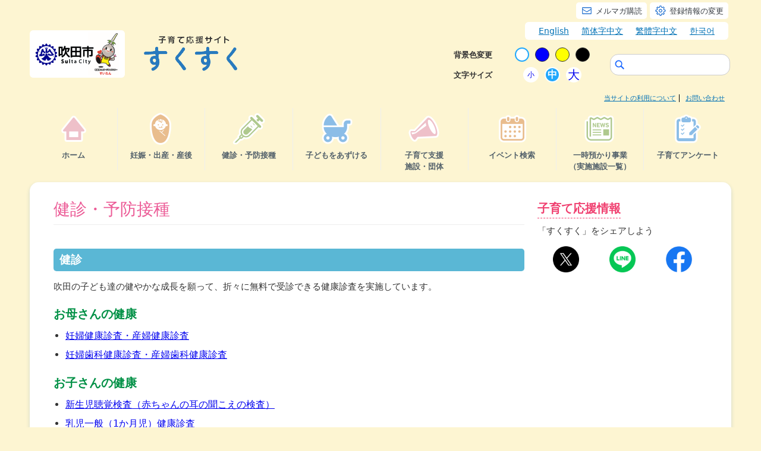

--- FILE ---
content_type: text/html; charset=UTF-8
request_url: https://suita-city.mamafre.jp/kenshin-yobosesshu/
body_size: 147860
content:

<!DOCTYPE html>
<html lang="ja">
	<head>
        		<meta http-equiv="Content-Type" content="text/html; charset=utf-8"/>
		<meta http-equiv="Content-Script-Type" content="text/javascript"/>
		<meta http-equiv="Content-Style-Type" content="text/css"/>
        <title>
            健診・予防接種 │ 吹田市すくすく        </title>
		<meta http-equiv="X-UA-Compatible" content="IE=Edge,chrome=1"/>
		<!-- Google Tag Manager -->
		<script>(function(w,d,s,l,i){w[l]=w[l]||[];w[l].push({'gtm.start':
		new Date().getTime(),event:'gtm.js'});var f=d.getElementsByTagName(s)[0],
		j=d.createElement(s),dl=l!='dataLayer'?'&l='+l:'';j.async=true;j.src=
		'https://www.googletagmanager.com/gtm.js?id='+i+dl;f.parentNode.insertBefore(j,f);
		})(window,document,'script','dataLayer','GTM-T324GLJ');</script>
		<!-- End Google Tag Manager -->
		
		<meta name="description" content=すくすくは吹田市の子育てに関する行政サービスをみなさんに紹介するナビゲーターです。ぜひ使いこなして、まわりのお友達にも、シェアしてください。 />
		<meta name="keywords" content=吹田市,すくすく,子育て,子育て支援,妊娠,出産,行政サービス,子育てタウン,アスコエ />
		            <link rel="manifest" href="/manifest_noapp.php">
        		<meta name="viewport" content="width=device-width, initial-scale=1.0, user-scalable=no" />
            		<link rel="shortcut icon" href="/favicon.ico" />
        		<meta property="fb:app_id" content="871746762860178" />
		<meta property="og:title" content="健診・予防接種 │ 吹田市すくすく" />
		<meta property="og:type" content="website"/>
		<meta property="og:url" content="https://suita-city.mamafre.jp/kenshin-yobosesshu/" />
		<meta property="og:site_name" content=すくすく >
		<meta property="og:locale" content="ja_JP" />
		<meta property="og:image" content="https://suita-city.mamafre.jp/wp-content/themes/city/suita-city/img/img_ogp_default.png" />
		<meta property="og:description" content="すくすくは吹田市の子育てに関する行政サービスをみなさんに紹介するナビゲーターです。ぜひ使いこなして、まわりのお友達にも、シェアしてください。" />
		<meta name="twitter:card" content="summary" />
		<meta name="twitter:site" content=@kosodatetown>
		<meta name="twitter:creator" content="@kosodatetown">
		<meta name="twitter:title" content="健診・予防接種 │ 吹田市すくすく"/>
		<meta name="twitter:description" content="すくすくは吹田市の子育てに関する行政サービスをみなさんに紹介するナビゲーターです。ぜひ使いこなして、まわりのお友達にも、シェアしてください。"/>
		<meta name="twitter:image" content="https://suita-city.mamafre.jp/wp-content/themes/city/suita-city/img/img_ogp_default.png"/>
                        <link rel="stylesheet" type="text/css" href="/wp-content/themes/city/suita-city/style.css?202602010259" media="screen,tv,print" />
        		<link rel="stylesheet" type="text/css" href="/wp-content/themes/mamafre/ad.css"/>
 		<script>
			var mamafre = {
				"deviceType": (function (ua) {
					if (ua.indexOf('iPhone') >= 0) return 'mobile';
					if (ua.indexOf('Android') >= 0) return 'mobile';
					return 'pc';
				})(navigator.userAgent)
			};
		</script>
		<script type="text/javascript" src="/wp-content/themes/mamafre/js/mamafre.js?202602010259"></script>
				<meta name='robots' content='max-image-preview:large' />
<link rel='dns-prefetch' href='//ajax.googleapis.com' />
<link rel='stylesheet' id='wp-block-library-css'  href='https://suita-city.mamafre.jp/wp-includes/css/dist/block-library/style.min.css' type='text/css' media='all' />
<script type='text/javascript' src='https://ajax.googleapis.com/ajax/libs/jquery/3.7.1/jquery.min.js' id='jquery-js'></script>
<link rel="https://api.w.org/" href="https://suita-city.mamafre.jp/wp-json/" /><link rel="alternate" type="application/json" href="https://suita-city.mamafre.jp/wp-json/wp/v2/pages/23140" /><link rel="canonical" href="https://suita-city.mamafre.jp/kenshin-yobosesshu/" />
<link rel="alternate" type="application/json+oembed" href="https://suita-city.mamafre.jp/wp-json/oembed/1.0/embed?url=https%3A%2F%2Fsuita-city.mamafre.jp%2Fkenshin-yobosesshu%2F" />
<link rel="alternate" type="text/xml+oembed" href="https://suita-city.mamafre.jp/wp-json/oembed/1.0/embed?url=https%3A%2F%2Fsuita-city.mamafre.jp%2Fkenshin-yobosesshu%2F&#038;format=xml" />
		<script type="text/javascript" async="async" src="//widgets.outbrain.com/outbrain.js"></script>
                	</head>
  <body 
        class="suita-city"
      >
    <script>
if(!window['analyticsCallback']) analyticsCallback = function(){};
(function(i,s,o,g,r,a,m){i['GoogleAnalyticsObject']=r;i[r]=i[r]||function(){
 (i[r].q=i[r].q||[]).push(arguments)},i[r].l=1*new Date();a=s.createElement(o),
 m=s.getElementsByTagName(o)[0];a.async=1;a.src=g;m.parentNode.insertBefore(a,m)
 })(window,document,'script','//www.google-analytics.com/analytics.js','ga');

ga('create', 'UA-26230263-10', 'auto');
ga('set', 'dimension1', 'suita-city');
ga('set', 'dimension2', 'false');
ga('send', 'pageview', {
    'hitCallback': function(){
        analyticsCallback();
    }
});

</script>    <script>
      var kosodatetown = {
    city_slug: "suita-city",
    settings: {"odekakenavidx2":{"table_headers":null,"facilityPure3":true,"facilityOdekakeWithEquipment":false},"servicedx":{"includeSoudanAndByoin":false,"fullCustomJson":null}},
    localizationTable: {"service_dx.description":"\u63a2\u3057\u305f\u3044\u30ab\u30c6\u30b4\u30ea\u30fc\u30fb\u5e74\u9f62\u30fb\u72b6\u6cc1\u3092\u9078\u3093\u3067\u30dc\u30bf\u30f3\u3092\u62bc\u3059\u3068\u3001\u305d\u306e\u5e74\u9f62\u3067\u4f7f\u3048\u308b(\u5bfe\u8c61\u3068\u306a\u308b)\u5236\u5ea6\u304c\u8868\u793a\u3055\u308c\u307e\u3059\u3002\u30b5\u30fc\u30d3\u30b9\u306b\u3088\u3063\u3066\u306f\u5bfe\u8c61\u5e74\u9f62\u304c\u6e80\u5e74\u9f62\u3067\u306f\u306a\u3044\u5834\u5408\u304c\u3042\u308a\u307e\u3059\u306e\u3067\u3001\u8a73\u3057\u304f\u306f\u5404\u30b5\u30fc\u30d3\u30b9\u306e\u8a73\u7d30\u30da\u30fc\u30b8\u3092\u3054\u89a7\u304f\u3060\u3055\u3044\u3002<br><br>\u4e0b\u8a18\u306e\u30ea\u30f3\u30af\u304b\u3089\u306f\u3001\u3059\u3079\u3066\u306e\u884c\u653f\u30b5\u30fc\u30d3\u30b9\u304c\u4e00\u89a7\u3067\u3054\u78ba\u8a8d\u3044\u305f\u3060\u3051\u307e\u3059\u3002<br><a class=\"arrow\" href=\"\/service\">\u884c\u653f\u30b5\u30fc\u30d3\u30b9\u4e00\u89a7<\/a><br>\u4e0b\u8a18\u306e\u30ea\u30f3\u30af\u304b\u3089\u306f\u3001\u5e74\u9f62\u5225\u306b\u884c\u653f\u30b5\u30fc\u30d3\u30b9\u3092\u691c\u7d22\u3057\u3066\u3054\u78ba\u8a8d\u3044\u305f\u3060\u3051\u307e\u3059\u3002<br><a class=\"arrow\" href=\"\/service-target_age\">\u5e74\u9f62\u5225\u884c\u653f\u30b5\u30fc\u30d3\u30b9<\/a>"},
    localizedString: function(key, defaultValue) {
        if (!this.localizationTable || !this.localizationTable[key]) {
            return defaultValue || key;
        }
        return this.localizationTable[key];
    }
};
      !function(e){var t={};function r(n){if(t[n])return t[n].exports;var i=t[n]={i:n,l:!1,exports:{}};return e[n].call(i.exports,i,i.exports,r),i.l=!0,i.exports}r.m=e,r.c=t,r.d=function(e,t,n){r.o(e,t)||Object.defineProperty(e,t,{enumerable:!0,get:n})},r.r=function(e){"undefined"!=typeof Symbol&&Symbol.toStringTag&&Object.defineProperty(e,Symbol.toStringTag,{value:"Module"}),Object.defineProperty(e,"__esModule",{value:!0})},r.t=function(e,t){if(1&t&&(e=r(e)),8&t)return e;if(4&t&&"object"==typeof e&&e&&e.__esModule)return e;var n=Object.create(null);if(r.r(n),Object.defineProperty(n,"default",{enumerable:!0,value:e}),2&t&&"string"!=typeof e)for(var i in e)r.d(n,i,function(t){return e[t]}.bind(null,i));return n},r.n=function(e){var t=e&&e.__esModule?function(){return e.default}:function(){return e};return r.d(t,"a",t),t},r.o=function(e,t){return Object.prototype.hasOwnProperty.call(e,t)},r.p="",r(r.s=524)}({463:function(e,t,r){(function(e){var r,n,i,s;function o(e){return(o="function"==typeof Symbol&&"symbol"==typeof Symbol.iterator?function(e){return typeof e}:function(e){return e&&"function"==typeof Symbol&&e.constructor===Symbol&&e!==Symbol.prototype?"symbol":typeof e})(e)}s=function(){return function(e){var t={};function r(n){if(t[n])return t[n].exports;var i=t[n]={i:n,l:!1,exports:{}};return e[n].call(i.exports,i,i.exports,r),i.l=!0,i.exports}return r.m=e,r.c=t,r.d=function(e,t,n){r.o(e,t)||Object.defineProperty(e,t,{enumerable:!0,get:n})},r.r=function(e){"undefined"!=typeof Symbol&&Symbol.toStringTag&&Object.defineProperty(e,Symbol.toStringTag,{value:"Module"}),Object.defineProperty(e,"__esModule",{value:!0})},r.t=function(e,t){if(1&t&&(e=r(e)),8&t)return e;if(4&t&&"object"==o(e)&&e&&e.__esModule)return e;var n=Object.create(null);if(r.r(n),Object.defineProperty(n,"default",{enumerable:!0,value:e}),2&t&&"string"!=typeof e)for(var i in e)r.d(n,i,function(t){return e[t]}.bind(null,i));return n},r.n=function(e){var t=e&&e.__esModule?function(){return e.default}:function(){return e};return r.d(t,"a",t),t},r.o=function(e,t){return Object.prototype.hasOwnProperty.call(e,t)},r.p="",r(r.s=90)}({17:function(e,t,r){"use strict";t.__esModule=!0,t.default=void 0;var n=r(18),i=function(){function e(){}return e.getFirstMatch=function(e,t){var r=t.match(e);return r&&r.length>0&&r[1]||""},e.getSecondMatch=function(e,t){var r=t.match(e);return r&&r.length>1&&r[2]||""},e.matchAndReturnConst=function(e,t,r){if(e.test(t))return r},e.getWindowsVersionName=function(e){switch(e){case"NT":return"NT";case"XP":return"XP";case"NT 5.0":return"2000";case"NT 5.1":return"XP";case"NT 5.2":return"2003";case"NT 6.0":return"Vista";case"NT 6.1":return"7";case"NT 6.2":return"8";case"NT 6.3":return"8.1";case"NT 10.0":return"10";default:return}},e.getMacOSVersionName=function(e){var t=e.split(".").splice(0,2).map((function(e){return parseInt(e,10)||0}));if(t.push(0),10===t[0])switch(t[1]){case 5:return"Leopard";case 6:return"Snow Leopard";case 7:return"Lion";case 8:return"Mountain Lion";case 9:return"Mavericks";case 10:return"Yosemite";case 11:return"El Capitan";case 12:return"Sierra";case 13:return"High Sierra";case 14:return"Mojave";case 15:return"Catalina";default:return}},e.getAndroidVersionName=function(e){var t=e.split(".").splice(0,2).map((function(e){return parseInt(e,10)||0}));if(t.push(0),!(1===t[0]&&t[1]<5))return 1===t[0]&&t[1]<6?"Cupcake":1===t[0]&&t[1]>=6?"Donut":2===t[0]&&t[1]<2?"Eclair":2===t[0]&&2===t[1]?"Froyo":2===t[0]&&t[1]>2?"Gingerbread":3===t[0]?"Honeycomb":4===t[0]&&t[1]<1?"Ice Cream Sandwich":4===t[0]&&t[1]<4?"Jelly Bean":4===t[0]&&t[1]>=4?"KitKat":5===t[0]?"Lollipop":6===t[0]?"Marshmallow":7===t[0]?"Nougat":8===t[0]?"Oreo":9===t[0]?"Pie":void 0},e.getVersionPrecision=function(e){return e.split(".").length},e.compareVersions=function(t,r,n){void 0===n&&(n=!1);var i=e.getVersionPrecision(t),s=e.getVersionPrecision(r),o=Math.max(i,s),a=0,u=e.map([t,r],(function(t){var r=o-e.getVersionPrecision(t),n=t+new Array(r+1).join(".0");return e.map(n.split("."),(function(e){return new Array(20-e.length).join("0")+e})).reverse()}));for(n&&(a=o-Math.min(i,s)),o-=1;o>=a;){if(u[0][o]>u[1][o])return 1;if(u[0][o]===u[1][o]){if(o===a)return 0;o-=1}else if(u[0][o]<u[1][o])return-1}},e.map=function(e,t){var r,n=[];if(Array.prototype.map)return Array.prototype.map.call(e,t);for(r=0;r<e.length;r+=1)n.push(t(e[r]));return n},e.find=function(e,t){var r,n;if(Array.prototype.find)return Array.prototype.find.call(e,t);for(r=0,n=e.length;r<n;r+=1){var i=e[r];if(t(i,r))return i}},e.assign=function(e){for(var t,r,n=e,i=arguments.length,s=new Array(i>1?i-1:0),a=1;a<i;a++)s[a-1]=arguments[a];if(Object.assign)return Object.assign.apply(Object,[e].concat(s));var u=function(){var e=s[t];"object"==o(e)&&null!==e&&Object.keys(e).forEach((function(t){n[t]=e[t]}))};for(t=0,r=s.length;t<r;t+=1)u();return e},e.getBrowserAlias=function(e){return n.BROWSER_ALIASES_MAP[e]},e.getBrowserTypeByAlias=function(e){return n.BROWSER_MAP[e]||""},e}();t.default=i,e.exports=t.default},18:function(e,t,r){"use strict";t.__esModule=!0,t.ENGINE_MAP=t.OS_MAP=t.PLATFORMS_MAP=t.BROWSER_MAP=t.BROWSER_ALIASES_MAP=void 0,t.BROWSER_ALIASES_MAP={"Amazon Silk":"amazon_silk","Android Browser":"android",Bada:"bada",BlackBerry:"blackberry",Chrome:"chrome",Chromium:"chromium",Electron:"electron",Epiphany:"epiphany",Firefox:"firefox",Focus:"focus",Generic:"generic","Google Search":"google_search",Googlebot:"googlebot","Internet Explorer":"ie","K-Meleon":"k_meleon",Maxthon:"maxthon","Microsoft Edge":"edge","MZ Browser":"mz","NAVER Whale Browser":"naver",Opera:"opera","Opera Coast":"opera_coast",PhantomJS:"phantomjs",Puffin:"puffin",QupZilla:"qupzilla",QQ:"qq",QQLite:"qqlite",Safari:"safari",Sailfish:"sailfish","Samsung Internet for Android":"samsung_internet",SeaMonkey:"seamonkey",Sleipnir:"sleipnir",Swing:"swing",Tizen:"tizen","UC Browser":"uc",Vivaldi:"vivaldi","WebOS Browser":"webos",WeChat:"wechat","Yandex Browser":"yandex",Roku:"roku"},t.BROWSER_MAP={amazon_silk:"Amazon Silk",android:"Android Browser",bada:"Bada",blackberry:"BlackBerry",chrome:"Chrome",chromium:"Chromium",electron:"Electron",epiphany:"Epiphany",firefox:"Firefox",focus:"Focus",generic:"Generic",googlebot:"Googlebot",google_search:"Google Search",ie:"Internet Explorer",k_meleon:"K-Meleon",maxthon:"Maxthon",edge:"Microsoft Edge",mz:"MZ Browser",naver:"NAVER Whale Browser",opera:"Opera",opera_coast:"Opera Coast",phantomjs:"PhantomJS",puffin:"Puffin",qupzilla:"QupZilla",qq:"QQ Browser",qqlite:"QQ Browser Lite",safari:"Safari",sailfish:"Sailfish",samsung_internet:"Samsung Internet for Android",seamonkey:"SeaMonkey",sleipnir:"Sleipnir",swing:"Swing",tizen:"Tizen",uc:"UC Browser",vivaldi:"Vivaldi",webos:"WebOS Browser",wechat:"WeChat",yandex:"Yandex Browser"},t.PLATFORMS_MAP={tablet:"tablet",mobile:"mobile",desktop:"desktop",tv:"tv"},t.OS_MAP={WindowsPhone:"Windows Phone",Windows:"Windows",MacOS:"macOS",iOS:"iOS",Android:"Android",WebOS:"WebOS",BlackBerry:"BlackBerry",Bada:"Bada",Tizen:"Tizen",Linux:"Linux",ChromeOS:"Chrome OS",PlayStation4:"PlayStation 4",Roku:"Roku"},t.ENGINE_MAP={EdgeHTML:"EdgeHTML",Blink:"Blink",Trident:"Trident",Presto:"Presto",Gecko:"Gecko",WebKit:"WebKit"}},90:function(e,t,r){"use strict";t.__esModule=!0,t.default=void 0;var n,i=(n=r(91))&&n.__esModule?n:{default:n},s=r(18);function o(e,t){for(var r=0;r<t.length;r++){var n=t[r];n.enumerable=n.enumerable||!1,n.configurable=!0,"value"in n&&(n.writable=!0),Object.defineProperty(e,n.key,n)}}var a=function(){function e(){}var t,r;return e.getParser=function(e,t){if(void 0===t&&(t=!1),"string"!=typeof e)throw new Error("UserAgent should be a string");return new i.default(e,t)},e.parse=function(e){return new i.default(e).getResult()},t=e,(r=[{key:"BROWSER_MAP",get:function(){return s.BROWSER_MAP}},{key:"ENGINE_MAP",get:function(){return s.ENGINE_MAP}},{key:"OS_MAP",get:function(){return s.OS_MAP}},{key:"PLATFORMS_MAP",get:function(){return s.PLATFORMS_MAP}}])&&o(t,r),e}();t.default=a,e.exports=t.default},91:function(e,t,r){"use strict";t.__esModule=!0,t.default=void 0;var n=d(r(92)),i=d(r(93)),s=d(r(94)),a=d(r(95)),u=d(r(17));function d(e){return e&&e.__esModule?e:{default:e}}var c=function(){function e(e,t){if(void 0===t&&(t=!1),null==e||""===e)throw new Error("UserAgent parameter can't be empty");this._ua=e,this.parsedResult={},!0!==t&&this.parse()}var t=e.prototype;return t.getUA=function(){return this._ua},t.test=function(e){return e.test(this._ua)},t.parseBrowser=function(){var e=this;this.parsedResult.browser={};var t=u.default.find(n.default,(function(t){if("function"==typeof t.test)return t.test(e);if(t.test instanceof Array)return t.test.some((function(t){return e.test(t)}));throw new Error("Browser's test function is not valid")}));return t&&(this.parsedResult.browser=t.describe(this.getUA())),this.parsedResult.browser},t.getBrowser=function(){return this.parsedResult.browser?this.parsedResult.browser:this.parseBrowser()},t.getBrowserName=function(e){return e?String(this.getBrowser().name).toLowerCase()||"":this.getBrowser().name||""},t.getBrowserVersion=function(){return this.getBrowser().version},t.getOS=function(){return this.parsedResult.os?this.parsedResult.os:this.parseOS()},t.parseOS=function(){var e=this;this.parsedResult.os={};var t=u.default.find(i.default,(function(t){if("function"==typeof t.test)return t.test(e);if(t.test instanceof Array)return t.test.some((function(t){return e.test(t)}));throw new Error("Browser's test function is not valid")}));return t&&(this.parsedResult.os=t.describe(this.getUA())),this.parsedResult.os},t.getOSName=function(e){var t=this.getOS().name;return e?String(t).toLowerCase()||"":t||""},t.getOSVersion=function(){return this.getOS().version},t.getPlatform=function(){return this.parsedResult.platform?this.parsedResult.platform:this.parsePlatform()},t.getPlatformType=function(e){void 0===e&&(e=!1);var t=this.getPlatform().type;return e?String(t).toLowerCase()||"":t||""},t.parsePlatform=function(){var e=this;this.parsedResult.platform={};var t=u.default.find(s.default,(function(t){if("function"==typeof t.test)return t.test(e);if(t.test instanceof Array)return t.test.some((function(t){return e.test(t)}));throw new Error("Browser's test function is not valid")}));return t&&(this.parsedResult.platform=t.describe(this.getUA())),this.parsedResult.platform},t.getEngine=function(){return this.parsedResult.engine?this.parsedResult.engine:this.parseEngine()},t.getEngineName=function(e){return e?String(this.getEngine().name).toLowerCase()||"":this.getEngine().name||""},t.parseEngine=function(){var e=this;this.parsedResult.engine={};var t=u.default.find(a.default,(function(t){if("function"==typeof t.test)return t.test(e);if(t.test instanceof Array)return t.test.some((function(t){return e.test(t)}));throw new Error("Browser's test function is not valid")}));return t&&(this.parsedResult.engine=t.describe(this.getUA())),this.parsedResult.engine},t.parse=function(){return this.parseBrowser(),this.parseOS(),this.parsePlatform(),this.parseEngine(),this},t.getResult=function(){return u.default.assign({},this.parsedResult)},t.satisfies=function(e){var t=this,r={},n=0,i={},s=0;if(Object.keys(e).forEach((function(t){var a=e[t];"string"==typeof a?(i[t]=a,s+=1):"object"==o(a)&&(r[t]=a,n+=1)})),n>0){var a=Object.keys(r),d=u.default.find(a,(function(e){return t.isOS(e)}));if(d){var c=this.satisfies(r[d]);if(void 0!==c)return c}var f=u.default.find(a,(function(e){return t.isPlatform(e)}));if(f){var l=this.satisfies(r[f]);if(void 0!==l)return l}}if(s>0){var p=Object.keys(i),g=u.default.find(p,(function(e){return t.isBrowser(e,!0)}));if(void 0!==g)return this.compareVersion(i[g])}},t.isBrowser=function(e,t){void 0===t&&(t=!1);var r=this.getBrowserName().toLowerCase(),n=e.toLowerCase(),i=u.default.getBrowserTypeByAlias(n);return t&&i&&(n=i.toLowerCase()),n===r},t.compareVersion=function(e){var t=[0],r=e,n=!1,i=this.getBrowserVersion();if("string"==typeof i)return">"===e[0]||"<"===e[0]?(r=e.substr(1),"="===e[1]?(n=!0,r=e.substr(2)):t=[],">"===e[0]?t.push(1):t.push(-1)):"="===e[0]?r=e.substr(1):"~"===e[0]&&(n=!0,r=e.substr(1)),t.indexOf(u.default.compareVersions(i,r,n))>-1},t.isOS=function(e){return this.getOSName(!0)===String(e).toLowerCase()},t.isPlatform=function(e){return this.getPlatformType(!0)===String(e).toLowerCase()},t.isEngine=function(e){return this.getEngineName(!0)===String(e).toLowerCase()},t.is=function(e){return this.isBrowser(e)||this.isOS(e)||this.isPlatform(e)},t.some=function(e){var t=this;return void 0===e&&(e=[]),e.some((function(e){return t.is(e)}))},e}();t.default=c,e.exports=t.default},92:function(e,t,r){"use strict";t.__esModule=!0,t.default=void 0;var n,i=(n=r(17))&&n.__esModule?n:{default:n},s=/version\/(\d+(\.?_?\d+)+)/i,o=[{test:[/googlebot/i],describe:function(e){var t={name:"Googlebot"},r=i.default.getFirstMatch(/googlebot\/(\d+(\.\d+))/i,e)||i.default.getFirstMatch(s,e);return r&&(t.version=r),t}},{test:[/opera/i],describe:function(e){var t={name:"Opera"},r=i.default.getFirstMatch(s,e)||i.default.getFirstMatch(/(?:opera)[\s/](\d+(\.?_?\d+)+)/i,e);return r&&(t.version=r),t}},{test:[/opr\/|opios/i],describe:function(e){var t={name:"Opera"},r=i.default.getFirstMatch(/(?:opr|opios)[\s/](\S+)/i,e)||i.default.getFirstMatch(s,e);return r&&(t.version=r),t}},{test:[/SamsungBrowser/i],describe:function(e){var t={name:"Samsung Internet for Android"},r=i.default.getFirstMatch(s,e)||i.default.getFirstMatch(/(?:SamsungBrowser)[\s/](\d+(\.?_?\d+)+)/i,e);return r&&(t.version=r),t}},{test:[/Whale/i],describe:function(e){var t={name:"NAVER Whale Browser"},r=i.default.getFirstMatch(s,e)||i.default.getFirstMatch(/(?:whale)[\s/](\d+(?:\.\d+)+)/i,e);return r&&(t.version=r),t}},{test:[/MZBrowser/i],describe:function(e){var t={name:"MZ Browser"},r=i.default.getFirstMatch(/(?:MZBrowser)[\s/](\d+(?:\.\d+)+)/i,e)||i.default.getFirstMatch(s,e);return r&&(t.version=r),t}},{test:[/focus/i],describe:function(e){var t={name:"Focus"},r=i.default.getFirstMatch(/(?:focus)[\s/](\d+(?:\.\d+)+)/i,e)||i.default.getFirstMatch(s,e);return r&&(t.version=r),t}},{test:[/swing/i],describe:function(e){var t={name:"Swing"},r=i.default.getFirstMatch(/(?:swing)[\s/](\d+(?:\.\d+)+)/i,e)||i.default.getFirstMatch(s,e);return r&&(t.version=r),t}},{test:[/coast/i],describe:function(e){var t={name:"Opera Coast"},r=i.default.getFirstMatch(s,e)||i.default.getFirstMatch(/(?:coast)[\s/](\d+(\.?_?\d+)+)/i,e);return r&&(t.version=r),t}},{test:[/yabrowser/i],describe:function(e){var t={name:"Yandex Browser"},r=i.default.getFirstMatch(/(?:yabrowser)[\s/](\d+(\.?_?\d+)+)/i,e)||i.default.getFirstMatch(s,e);return r&&(t.version=r),t}},{test:[/ucbrowser/i],describe:function(e){var t={name:"UC Browser"},r=i.default.getFirstMatch(s,e)||i.default.getFirstMatch(/(?:ucbrowser)[\s/](\d+(\.?_?\d+)+)/i,e);return r&&(t.version=r),t}},{test:[/Maxthon|mxios/i],describe:function(e){var t={name:"Maxthon"},r=i.default.getFirstMatch(s,e)||i.default.getFirstMatch(/(?:Maxthon|mxios)[\s/](\d+(\.?_?\d+)+)/i,e);return r&&(t.version=r),t}},{test:[/epiphany/i],describe:function(e){var t={name:"Epiphany"},r=i.default.getFirstMatch(s,e)||i.default.getFirstMatch(/(?:epiphany)[\s/](\d+(\.?_?\d+)+)/i,e);return r&&(t.version=r),t}},{test:[/puffin/i],describe:function(e){var t={name:"Puffin"},r=i.default.getFirstMatch(s,e)||i.default.getFirstMatch(/(?:puffin)[\s/](\d+(\.?_?\d+)+)/i,e);return r&&(t.version=r),t}},{test:[/sleipnir/i],describe:function(e){var t={name:"Sleipnir"},r=i.default.getFirstMatch(s,e)||i.default.getFirstMatch(/(?:sleipnir)[\s/](\d+(\.?_?\d+)+)/i,e);return r&&(t.version=r),t}},{test:[/k-meleon/i],describe:function(e){var t={name:"K-Meleon"},r=i.default.getFirstMatch(s,e)||i.default.getFirstMatch(/(?:k-meleon)[\s/](\d+(\.?_?\d+)+)/i,e);return r&&(t.version=r),t}},{test:[/micromessenger/i],describe:function(e){var t={name:"WeChat"},r=i.default.getFirstMatch(/(?:micromessenger)[\s/](\d+(\.?_?\d+)+)/i,e)||i.default.getFirstMatch(s,e);return r&&(t.version=r),t}},{test:[/qqbrowser/i],describe:function(e){var t={name:/qqbrowserlite/i.test(e)?"QQ Browser Lite":"QQ Browser"},r=i.default.getFirstMatch(/(?:qqbrowserlite|qqbrowser)[/](\d+(\.?_?\d+)+)/i,e)||i.default.getFirstMatch(s,e);return r&&(t.version=r),t}},{test:[/msie|trident/i],describe:function(e){var t={name:"Internet Explorer"},r=i.default.getFirstMatch(/(?:msie |rv:)(\d+(\.?_?\d+)+)/i,e);return r&&(t.version=r),t}},{test:[/\sedg\//i],describe:function(e){var t={name:"Microsoft Edge"},r=i.default.getFirstMatch(/\sedg\/(\d+(\.?_?\d+)+)/i,e);return r&&(t.version=r),t}},{test:[/edg([ea]|ios)/i],describe:function(e){var t={name:"Microsoft Edge"},r=i.default.getSecondMatch(/edg([ea]|ios)\/(\d+(\.?_?\d+)+)/i,e);return r&&(t.version=r),t}},{test:[/vivaldi/i],describe:function(e){var t={name:"Vivaldi"},r=i.default.getFirstMatch(/vivaldi\/(\d+(\.?_?\d+)+)/i,e);return r&&(t.version=r),t}},{test:[/seamonkey/i],describe:function(e){var t={name:"SeaMonkey"},r=i.default.getFirstMatch(/seamonkey\/(\d+(\.?_?\d+)+)/i,e);return r&&(t.version=r),t}},{test:[/sailfish/i],describe:function(e){var t={name:"Sailfish"},r=i.default.getFirstMatch(/sailfish\s?browser\/(\d+(\.\d+)?)/i,e);return r&&(t.version=r),t}},{test:[/silk/i],describe:function(e){var t={name:"Amazon Silk"},r=i.default.getFirstMatch(/silk\/(\d+(\.?_?\d+)+)/i,e);return r&&(t.version=r),t}},{test:[/phantom/i],describe:function(e){var t={name:"PhantomJS"},r=i.default.getFirstMatch(/phantomjs\/(\d+(\.?_?\d+)+)/i,e);return r&&(t.version=r),t}},{test:[/slimerjs/i],describe:function(e){var t={name:"SlimerJS"},r=i.default.getFirstMatch(/slimerjs\/(\d+(\.?_?\d+)+)/i,e);return r&&(t.version=r),t}},{test:[/blackberry|\bbb\d+/i,/rim\stablet/i],describe:function(e){var t={name:"BlackBerry"},r=i.default.getFirstMatch(s,e)||i.default.getFirstMatch(/blackberry[\d]+\/(\d+(\.?_?\d+)+)/i,e);return r&&(t.version=r),t}},{test:[/(web|hpw)[o0]s/i],describe:function(e){var t={name:"WebOS Browser"},r=i.default.getFirstMatch(s,e)||i.default.getFirstMatch(/w(?:eb)?[o0]sbrowser\/(\d+(\.?_?\d+)+)/i,e);return r&&(t.version=r),t}},{test:[/bada/i],describe:function(e){var t={name:"Bada"},r=i.default.getFirstMatch(/dolfin\/(\d+(\.?_?\d+)+)/i,e);return r&&(t.version=r),t}},{test:[/tizen/i],describe:function(e){var t={name:"Tizen"},r=i.default.getFirstMatch(/(?:tizen\s?)?browser\/(\d+(\.?_?\d+)+)/i,e)||i.default.getFirstMatch(s,e);return r&&(t.version=r),t}},{test:[/qupzilla/i],describe:function(e){var t={name:"QupZilla"},r=i.default.getFirstMatch(/(?:qupzilla)[\s/](\d+(\.?_?\d+)+)/i,e)||i.default.getFirstMatch(s,e);return r&&(t.version=r),t}},{test:[/firefox|iceweasel|fxios/i],describe:function(e){var t={name:"Firefox"},r=i.default.getFirstMatch(/(?:firefox|iceweasel|fxios)[\s/](\d+(\.?_?\d+)+)/i,e);return r&&(t.version=r),t}},{test:[/electron/i],describe:function(e){var t={name:"Electron"},r=i.default.getFirstMatch(/(?:electron)\/(\d+(\.?_?\d+)+)/i,e);return r&&(t.version=r),t}},{test:[/chromium/i],describe:function(e){var t={name:"Chromium"},r=i.default.getFirstMatch(/(?:chromium)[\s/](\d+(\.?_?\d+)+)/i,e)||i.default.getFirstMatch(s,e);return r&&(t.version=r),t}},{test:[/chrome|crios|crmo/i],describe:function(e){var t={name:"Chrome"},r=i.default.getFirstMatch(/(?:chrome|crios|crmo)\/(\d+(\.?_?\d+)+)/i,e);return r&&(t.version=r),t}},{test:[/GSA/i],describe:function(e){var t={name:"Google Search"},r=i.default.getFirstMatch(/(?:GSA)\/(\d+(\.?_?\d+)+)/i,e);return r&&(t.version=r),t}},{test:function(e){var t=!e.test(/like android/i),r=e.test(/android/i);return t&&r},describe:function(e){var t={name:"Android Browser"},r=i.default.getFirstMatch(s,e);return r&&(t.version=r),t}},{test:[/playstation 4/i],describe:function(e){var t={name:"PlayStation 4"},r=i.default.getFirstMatch(s,e);return r&&(t.version=r),t}},{test:[/safari|applewebkit/i],describe:function(e){var t={name:"Safari"},r=i.default.getFirstMatch(s,e);return r&&(t.version=r),t}},{test:[/.*/i],describe:function(e){var t=-1!==e.search("\\(")?/^(.*)\/(.*)[ \t]\((.*)/:/^(.*)\/(.*) /;return{name:i.default.getFirstMatch(t,e),version:i.default.getSecondMatch(t,e)}}}];t.default=o,e.exports=t.default},93:function(e,t,r){"use strict";t.__esModule=!0,t.default=void 0;var n,i=(n=r(17))&&n.__esModule?n:{default:n},s=r(18),o=[{test:[/Roku\/DVP/],describe:function(e){var t=i.default.getFirstMatch(/Roku\/DVP-(\d+\.\d+)/i,e);return{name:s.OS_MAP.Roku,version:t}}},{test:[/windows phone/i],describe:function(e){var t=i.default.getFirstMatch(/windows phone (?:os)?\s?(\d+(\.\d+)*)/i,e);return{name:s.OS_MAP.WindowsPhone,version:t}}},{test:[/windows /i],describe:function(e){var t=i.default.getFirstMatch(/Windows ((NT|XP)( \d\d?.\d)?)/i,e),r=i.default.getWindowsVersionName(t);return{name:s.OS_MAP.Windows,version:t,versionName:r}}},{test:[/Macintosh(.*?) FxiOS(.*?) Version\//],describe:function(e){var t=i.default.getSecondMatch(/(Version\/)(\d[\d.]+)/,e);return{name:s.OS_MAP.iOS,version:t}}},{test:[/macintosh/i],describe:function(e){var t=i.default.getFirstMatch(/mac os x (\d+(\.?_?\d+)+)/i,e).replace(/[_\s]/g,"."),r=i.default.getMacOSVersionName(t),n={name:s.OS_MAP.MacOS,version:t};return r&&(n.versionName=r),n}},{test:[/(ipod|iphone|ipad)/i],describe:function(e){var t=i.default.getFirstMatch(/os (\d+([_\s]\d+)*) like mac os x/i,e).replace(/[_\s]/g,".");return{name:s.OS_MAP.iOS,version:t}}},{test:function(e){var t=!e.test(/like android/i),r=e.test(/android/i);return t&&r},describe:function(e){var t=i.default.getFirstMatch(/android[\s/-](\d+(\.\d+)*)/i,e),r=i.default.getAndroidVersionName(t),n={name:s.OS_MAP.Android,version:t};return r&&(n.versionName=r),n}},{test:[/(web|hpw)[o0]s/i],describe:function(e){var t=i.default.getFirstMatch(/(?:web|hpw)[o0]s\/(\d+(\.\d+)*)/i,e),r={name:s.OS_MAP.WebOS};return t&&t.length&&(r.version=t),r}},{test:[/blackberry|\bbb\d+/i,/rim\stablet/i],describe:function(e){var t=i.default.getFirstMatch(/rim\stablet\sos\s(\d+(\.\d+)*)/i,e)||i.default.getFirstMatch(/blackberry\d+\/(\d+([_\s]\d+)*)/i,e)||i.default.getFirstMatch(/\bbb(\d+)/i,e);return{name:s.OS_MAP.BlackBerry,version:t}}},{test:[/bada/i],describe:function(e){var t=i.default.getFirstMatch(/bada\/(\d+(\.\d+)*)/i,e);return{name:s.OS_MAP.Bada,version:t}}},{test:[/tizen/i],describe:function(e){var t=i.default.getFirstMatch(/tizen[/\s](\d+(\.\d+)*)/i,e);return{name:s.OS_MAP.Tizen,version:t}}},{test:[/linux/i],describe:function(){return{name:s.OS_MAP.Linux}}},{test:[/CrOS/],describe:function(){return{name:s.OS_MAP.ChromeOS}}},{test:[/PlayStation 4/],describe:function(e){var t=i.default.getFirstMatch(/PlayStation 4[/\s](\d+(\.\d+)*)/i,e);return{name:s.OS_MAP.PlayStation4,version:t}}}];t.default=o,e.exports=t.default},94:function(e,t,r){"use strict";t.__esModule=!0,t.default=void 0;var n,i=(n=r(17))&&n.__esModule?n:{default:n},s=r(18),o=[{test:[/googlebot/i],describe:function(){return{type:"bot",vendor:"Google"}}},{test:[/huawei/i],describe:function(e){var t=i.default.getFirstMatch(/(can-l01)/i,e)&&"Nova",r={type:s.PLATFORMS_MAP.mobile,vendor:"Huawei"};return t&&(r.model=t),r}},{test:[/nexus\s*(?:7|8|9|10).*/i],describe:function(){return{type:s.PLATFORMS_MAP.tablet,vendor:"Nexus"}}},{test:[/ipad/i],describe:function(){return{type:s.PLATFORMS_MAP.tablet,vendor:"Apple",model:"iPad"}}},{test:[/Macintosh(.*?) FxiOS(.*?) Version\//],describe:function(){return{type:s.PLATFORMS_MAP.tablet,vendor:"Apple",model:"iPad"}}},{test:[/kftt build/i],describe:function(){return{type:s.PLATFORMS_MAP.tablet,vendor:"Amazon",model:"Kindle Fire HD 7"}}},{test:[/silk/i],describe:function(){return{type:s.PLATFORMS_MAP.tablet,vendor:"Amazon"}}},{test:[/tablet(?! pc)/i],describe:function(){return{type:s.PLATFORMS_MAP.tablet}}},{test:function(e){var t=e.test(/ipod|iphone/i),r=e.test(/like (ipod|iphone)/i);return t&&!r},describe:function(e){var t=i.default.getFirstMatch(/(ipod|iphone)/i,e);return{type:s.PLATFORMS_MAP.mobile,vendor:"Apple",model:t}}},{test:[/nexus\s*[0-6].*/i,/galaxy nexus/i],describe:function(){return{type:s.PLATFORMS_MAP.mobile,vendor:"Nexus"}}},{test:[/[^-]mobi/i],describe:function(){return{type:s.PLATFORMS_MAP.mobile}}},{test:function(e){return"blackberry"===e.getBrowserName(!0)},describe:function(){return{type:s.PLATFORMS_MAP.mobile,vendor:"BlackBerry"}}},{test:function(e){return"bada"===e.getBrowserName(!0)},describe:function(){return{type:s.PLATFORMS_MAP.mobile}}},{test:function(e){return"windows phone"===e.getBrowserName()},describe:function(){return{type:s.PLATFORMS_MAP.mobile,vendor:"Microsoft"}}},{test:function(e){var t=Number(String(e.getOSVersion()).split(".")[0]);return"android"===e.getOSName(!0)&&t>=3},describe:function(){return{type:s.PLATFORMS_MAP.tablet}}},{test:function(e){return"android"===e.getOSName(!0)},describe:function(){return{type:s.PLATFORMS_MAP.mobile}}},{test:function(e){return"macos"===e.getOSName(!0)},describe:function(){return{type:s.PLATFORMS_MAP.desktop,vendor:"Apple"}}},{test:function(e){return"windows"===e.getOSName(!0)},describe:function(){return{type:s.PLATFORMS_MAP.desktop}}},{test:function(e){return"linux"===e.getOSName(!0)},describe:function(){return{type:s.PLATFORMS_MAP.desktop}}},{test:function(e){return"playstation 4"===e.getOSName(!0)},describe:function(){return{type:s.PLATFORMS_MAP.tv}}},{test:function(e){return"roku"===e.getOSName(!0)},describe:function(){return{type:s.PLATFORMS_MAP.tv}}}];t.default=o,e.exports=t.default},95:function(e,t,r){"use strict";t.__esModule=!0,t.default=void 0;var n,i=(n=r(17))&&n.__esModule?n:{default:n},s=r(18),o=[{test:function(e){return"microsoft edge"===e.getBrowserName(!0)},describe:function(e){if(/\sedg\//i.test(e))return{name:s.ENGINE_MAP.Blink};var t=i.default.getFirstMatch(/edge\/(\d+(\.?_?\d+)+)/i,e);return{name:s.ENGINE_MAP.EdgeHTML,version:t}}},{test:[/trident/i],describe:function(e){var t={name:s.ENGINE_MAP.Trident},r=i.default.getFirstMatch(/trident\/(\d+(\.?_?\d+)+)/i,e);return r&&(t.version=r),t}},{test:function(e){return e.test(/presto/i)},describe:function(e){var t={name:s.ENGINE_MAP.Presto},r=i.default.getFirstMatch(/presto\/(\d+(\.?_?\d+)+)/i,e);return r&&(t.version=r),t}},{test:function(e){var t=e.test(/gecko/i),r=e.test(/like gecko/i);return t&&!r},describe:function(e){var t={name:s.ENGINE_MAP.Gecko},r=i.default.getFirstMatch(/gecko\/(\d+(\.?_?\d+)+)/i,e);return r&&(t.version=r),t}},{test:[/(apple)?webkit\/537\.36/i],describe:function(){return{name:s.ENGINE_MAP.Blink}}},{test:[/(apple)?webkit/i],describe:function(e){var t={name:s.ENGINE_MAP.WebKit},r=i.default.getFirstMatch(/webkit\/(\d+(\.?_?\d+)+)/i,e);return r&&(t.version=r),t}}];t.default=o,e.exports=t.default}})},"object"==o(t)&&"object"==o(e)?e.exports=s():(n=[],void 0===(i="function"==typeof(r=s)?r.apply(t,n):r)||(e.exports=i))}).call(this,r(92)(e))},524:function(e,t,r){"use strict";r.r(t);var n=r(463),i=r.n(n).a.getParser(window.navigator.userAgent),s=i.parseOS().name,o=i.getBrowser().name.split(" ").join("_"),a="Safari"===o&&void 0!==document.ontouchstart&&"mobile"!==i.parsePlatform().type?"tablet":i.parsePlatform().type;document.body.classList.add(a),document.body.classList.add(s),document.body.classList.add(o),window.DEVICE_TYPE=a,window.OS_INFO=s,window.BROWSER_INFO=o},92:function(e,t){e.exports=function(e){return e.webpackPolyfill||(e.deprecate=function(){},e.paths=[],e.children||(e.children=[]),Object.defineProperty(e,"loaded",{enumerable:!0,get:function(){return e.l}}),Object.defineProperty(e,"id",{enumerable:!0,get:function(){return e.i}}),e.webpackPolyfill=1),e}}});
//# sourceMappingURL=[data-uri]    </script>
		<!-- Google Tag Manager (noscript) -->
	<noscript><iframe src="https://www.googletagmanager.com/ns.html?id=GTM-T324GLJ"
	height="0" width="0" style="display:none;visibility:hidden"></iframe></noscript>
	<!-- End Google Tag Manager (noscript) -->
	<div id="fb-root"></div>
  <script>
  window.fbAsyncInit = function() {
    FB.init({
      appId            : '871746762860178',
      status           : false,
      autoLogAppEvents : false,
      xfbml            : true,
      version          : 'v15.0'
    });
  };
  </script>
  <script async defer crossorigin="anonymous" src="https://connect.facebook.net/ja_JP/sdk.js"></script>    

<header id="newmama_header">
    <div id="header">
        <div id="burger"></div>
        <div id="mobile_logo">
            <a href="/"></a>
        </div>
                  <input type="checkbox" id="mobile_search_button">
                <div id="headerLeft">
            <div id="city_logo">
                                <a href="http://www.city.suita.osaka.jp/" target="_blank"></a>
                            </div>
            <div id="main_logo">
                <a href="https://suita-city.mamafre.jp/"></a>
            </div>
        </div>
        <!-- <div id="searchBtn"><a href="#">検索する</a></div> -->
        <div id="headerRight">
                        <ul class="loginbar">
                    <li class="mail"><a href="https://suita-city.mamafre.jp/signup/">メルマガ購読</a></li>
                    <li class="setting"><a href="https://suita-city.mamafre.jp/login/?to=setting%2F">登録情報の変更</a></li>
                </ul>
        <div><ul class="language">        <li><a href="https://honyaku.j-server.com/LUCSUITA/ns/tl_ex.cgi?SURL=https://honyaku.j-server.com/LUCSUITA/ns/warning_mess4.cgi%3furl=https%3A%2F%2Fsuita-city.mamafre.jp%2F%2Fkenshin-yobosesshu%2F&SLANG=ja&TLANG=en&XMODE=0" target="_blank"><olang>English</olang></a></li>
                <li><a href="https://honyaku.j-server.com/LUCSUITA/ns/tl_ex.cgi?SURL=https://honyaku.j-server.com/LUCSUITA/ns/warning_mess4.cgi%3furl=https%3A%2F%2Fsuita-city.mamafre.jp%2F%2Fkenshin-yobosesshu%2F&SLANG=ja&TLANG=zh&XMODE=0" target="_blank"><olang>简体字中文</olang></a></li>
                <li><a href="https://honyaku.j-server.com/LUCSUITA/ns/tl_ex.cgi?SURL=https://honyaku.j-server.com/LUCSUITA/ns/warning_mess4.cgi%3furl=https%3A%2F%2Fsuita-city.mamafre.jp%2F%2Fkenshin-yobosesshu%2F&SLANG=ja&TLANG=zhb&XMODE=0" target="_blank"><olang>繁體字中文</olang></a></li>
                <li><a href="https://honyaku.j-server.com/LUCSUITA/ns/tl_ex.cgi?SURL=https://honyaku.j-server.com/LUCSUITA/ns/warning_mess4.cgi%3furl=https%3A%2F%2Fsuita-city.mamafre.jp%2F%2Fkenshin-yobosesshu%2F&SLANG=ja&TLANG=ko&XMODE=0" target="_blank"><olang>한국어</olang></a></li>
        </ul></div>
        <!-- 文字サイズと背景色 -->
                <div id="utility_tools">
            <div id="accessibility_tools">
                <div id="bgChange">
                    <label>背景色変更</label>
                    <ul>
                        <li><a href="#" class="setDefault" title="default"></a></li>
                        <li><a href="#" class="setBlue" title="blue"></a></li>
                        <li><a href="#" class="setYellow" title="yellow"></a></li>
                        <li><a href="#" class="setBlack" title="black"></a></li>
                    </ul>
                </div>
                <div id="sizeChange">
                    <label>文字サイズ</label>
                    <ul>
                        <li class="small"><olang><a href="#" class="setSmall" title="small">小</a></olang></li>
                        <li class="midium"><olang><a href="#" class="setMidium" title="midium">中</a></olang></li>
                        <li class="large"><olang><a href="#" class="setLarge" title="large">大</a></olang></li>
                    </ul>
                </div>
            </div>
            <div id="search_tool">
                <form method="get" action="https://suita-city.mamafre.jp/">
                    <input name="s" type="text" class="word" />
                    <input type="image" src="/wp-content/themes/city/suita-city/img/btn_search.png" alt="サイト内検索" />
                </form>
            </div>
        </div>
        
        <!-- google検索 -->
        <ul class='navi'><li><a href='/about/'>当サイトの利用について</a></li>
<li class='last'><a href='/contactus/' target='_blank'>お問い合わせ</a></li>
</ul>        
    </div><!--/#headerRight -->
    </div> <!--header end-->

    <!-- モバイル検索 -->
            <div id="mobile_search" class="">
          <!-- <input type="checkbox" id="showSearchFilterCheck"> -->
          <form method="get" action="https://suita-city.mamafre.jp/">
                    <input name="s" type="text" class="word" />
                    <!-- <input type="image" src="/wp-content/themes/city/suita-city/img/btn_search.png" alt="サイト内検索" /> -->
            </form>
        </div>
            <!-- グローバルナビ -->
    <div id="global_navigation">
            <ul>
        <li ><a href="/"><div class="home"></div><span>ホーム</span></a></li>
        <li ><a href="/useful/mamafre-navi-ninshin/"><div class="pregnant"></div><span>妊娠・出産・産後</span></a></li>
        <li class='on' ><a href="/kenshin-yobosesshu/"><div class="vaccination"></div><span>健診・予防接種</span></a></li>
        <li ><a href="/useful/hoiku-service-navi/"><div class="azukeru"></div><span>子どもをあずける</span></a></li>
        <li  ><a href="/kosodateshienshisetsu-dantai/"><div class="kosodateshien"></div><span>子育て支援<br>施設・団体</span></a></li>
        <li  ><a href="/event/"><div class="eventcalender"></div><span>イベント検索</span></a></li>
        <li  ><a href="/ichijiazukari-jisshishisetsu/"><div class="ichijiazukari"></div><span>一時預かり事業<br>（実施施設一覧）</span></a></li>
        <li><a href="https://enquete.cc/q/suita-city_kosodate2024" target="_blank"><div class="enquete"></div><span>子育てアンケート</span></a></li>
    </ul>
    </div>
</header>

<!-- バーガーメニュー -->
<nav id="burgerMenu" class="hidden">
    <div>
        <ul>
        <li ><a href="/"><div class="home"></div><span>ホーム</span></a></li>
        <li ><a href="/useful/mamafre-navi-ninshin/"><div class="pregnant"></div><span>妊娠・出産・産後</span></a></li>
        <li class='on' ><a href="/kenshin-yobosesshu/"><div class="vaccination"></div><span>健診・予防接種</span></a></li>
        <li ><a href="/useful/hoiku-service-navi/"><div class="azukeru"></div><span>子どもをあずける</span></a></li>
        <li  ><a href="/kosodateshienshisetsu-dantai/"><div class="kosodateshien"></div><span>子育て支援<br>施設・団体</span></a></li>
        <li  ><a href="/event/"><div class="eventcalender"></div><span>イベント検索</span></a></li>
        <li  ><a href="/ichijiazukari-jisshishisetsu/"><div class="ichijiazukari"></div><span>一時預かり事業<br>（実施施設一覧）</span></a></li>
        <li><a href="https://enquete.cc/q/suita-city_kosodate2024" target="_blank"><div class="enquete"></div><span>子育てアンケート</span></a></li>
    </ul>
    <div>
                        <ul class="loginbar">
                    <li class="mail"><a href="https://suita-city.mamafre.jp/signup/">メルマガ購読</a></li>
                    <li class="setting"><a href="https://suita-city.mamafre.jp/login/?to=setting%2F">登録情報の変更</a></li>
                </ul>
        <div><ul class="language">        <li><a href="https://honyaku.j-server.com/LUCSUITA/ns/tl_ex.cgi?SURL=https://honyaku.j-server.com/LUCSUITA/ns/warning_mess4.cgi%3furl=https%3A%2F%2Fsuita-city.mamafre.jp%2F%2Fkenshin-yobosesshu%2F&SLANG=ja&TLANG=en&XMODE=0" target="_blank"><olang>English</olang></a></li>
                <li><a href="https://honyaku.j-server.com/LUCSUITA/ns/tl_ex.cgi?SURL=https://honyaku.j-server.com/LUCSUITA/ns/warning_mess4.cgi%3furl=https%3A%2F%2Fsuita-city.mamafre.jp%2F%2Fkenshin-yobosesshu%2F&SLANG=ja&TLANG=zh&XMODE=0" target="_blank"><olang>简体字中文</olang></a></li>
                <li><a href="https://honyaku.j-server.com/LUCSUITA/ns/tl_ex.cgi?SURL=https://honyaku.j-server.com/LUCSUITA/ns/warning_mess4.cgi%3furl=https%3A%2F%2Fsuita-city.mamafre.jp%2F%2Fkenshin-yobosesshu%2F&SLANG=ja&TLANG=zhb&XMODE=0" target="_blank"><olang>繁體字中文</olang></a></li>
                <li><a href="https://honyaku.j-server.com/LUCSUITA/ns/tl_ex.cgi?SURL=https://honyaku.j-server.com/LUCSUITA/ns/warning_mess4.cgi%3furl=https%3A%2F%2Fsuita-city.mamafre.jp%2F%2Fkenshin-yobosesshu%2F&SLANG=ja&TLANG=ko&XMODE=0" target="_blank"><olang>한국어</olang></a></li>
        </ul></div>        <ul class='navi'><li><a href='/about/'>当サイトの利用について</a></li>
<li class='last'><a href='/contactus/' target='_blank'>お問い合わせ</a></li>
</ul>    </div>
    </div>
</nav>


<main id="newmama" class="backgroundChangable">

    <div id="wrapper">
    <div id="baloon_wrapper">
		<div id="baloon" class="hidden"></div>
	</div>
		<div id="container" class="kenshin-yobosesshu">
                            <div id="content" class="kenshin-yobosesshu fixedPage 
                                                ">
				<div id="contentInner" class="
                 
                 
                page">
			<h2>健診・予防接種</h2>
<h3>健診</h3>
<p>吹田の子ども達の健やかな成長を願って、折々に無料で受診できる健康診査を実施しています。</p>
<h4>お母さんの健康</h4>
<ul class="basicList">
<li><a href="/archives/service/ninpu-kenkou-shinsa/">妊婦健康診査・産婦健康診査</a></li>
<li><a href="/archives/service/ninsanpu-shika-kenshin/">妊婦歯科健康診査・産婦歯科健康診査</a></li>
</ul>
<h4>お子さんの健康</h4>
<ul class="basicList">
<li><a href="/archives/service/sinnseiji-tyoukaku-kensa/">新生児聴覚検査（赤ちゃんの耳の聞こえの検査）<br />
</a></li>
<li><a href="/archives/service/nyuji-ippan-kenshin/">乳児一般（1か月児）健康診査</a></li>
<li><a href="/archives/service/3kagetsuji-kenkou-shinsa/">4か月児健康診査</a></li>
<li><a href="/archives/service/10kagetsuji-kenkou-shinsa/">乳児後期健康診査</a></li>
<li><a href="/archives/service/1sai-6kagetsuji-kenkou-shinsa/">1歳6か月児健康診査</a></li>
<li><a href="/archives/service/allergy-soudan/">子どものアレルギーケア</a></li>
<li><a href="/archives/service/2saiji-shika-kenkou-shinsa/">2歳6か月児歯科健康診査</a></li>
<li><a href="/archives/service/3saiji-kenkou-shinsa/">3歳児健康診査</a></li>
<li><a href="/archives/service/sukoyaka-keikakansatsu-kenshin/">すこやか経過観察健診・相談</a></li>
<li><a href="/archives/service/6saiji-shika-kenkou-shinsa/">6歳臼歯健康診査</a></li>
</ul>
<h3>予防接種</h3>
<p>予防接種法に基づき、ロタ、B型肝炎、小児用肺炎球菌、5種混合（ジフテリア・百日せき・破傷風・不活化ポリオ、ヒブ）、BCG、麻しん・風しん（MR）、水痘、日本脳炎の予防接種を実施しています。</p>
<p><a href="/archives/service/teiki-yobou-sesshu/" class="arrow">定期予防接種についてはこちら</a></p>
			</div><!-- #contentInner -->
			</div><!--content end-->

<section id="sidebar">
    <h2><span>子育て応援情報</span></h2>

<style>
div.sideAd a img{
    margin:auto;
    display:block;
}
div.reason100{
    margin: 0 auto 16px auto;
}
div.reason100 a img{
    display: block;
    width: 85%;
    height: auto;
    margin: auto;
    /* height: 220px; */
}
@media only screen and (max-width: 1023px){
div.reason100 a img{
    width: 80%;
    height: auto;
}
}
</style>

    <div id="share">
         
            <div class="sns-plugin sidebar">
    <p>「すくすく」をシェアしよう</p>
    <div>
	<a href="https://twitter.com/intent/tweet?url=https%3A%2F%2Fsuita-city.mamafre.jp%2Fkenshin-yobosesshu%2F&text=%E5%81%A5%E8%A8%BA%E3%83%BB%E4%BA%88%E9%98%B2%E6%8E%A5%E7%A8%AE%20%E2%94%82%20%E5%90%B9%E7%94%B0%E5%B8%82%E3%81%99%E3%81%8F%E3%81%99%E3%81%8F" target="_blank" class="twitter"></a>
	<a href="https://line.me/R/share?text=%E5%81%A5%E8%A8%BA%E3%83%BB%E4%BA%88%E9%98%B2%E6%8E%A5%E7%A8%AE%20%E2%94%82%20%E5%90%B9%E7%94%B0%E5%B8%82%E3%81%99%E3%81%8F%E3%81%99%E3%81%8F%0Ahttps%3A%2F%2Fsuita-city.mamafre.jp%2Fkenshin-yobosesshu%2F" target="_blank" class="line"></a>
	<a href="https://www.facebook.com/sharer.php?u=https%3A%2F%2Fsuita-city.mamafre.jp%2Fkenshin-yobosesshu%2F" target="_blank" class="facebook"></a>
    </div>
</div>
        <!-- <div id="sideSocial">
                <ul class="clearfix">
                    <li class="twitter" style="padding-top:1px;">
                        <a href="https://twitter.com/share" class="twitter-share-button" data-lang="ja">ツイート</a>
                        <script>!function(d,s,id){var js,fjs=d.getElementsByTagName(s)[0];if(!d.getElementById(id)){js=d.createElement(s);js.id=id;js.src="//platform.twitter.com/widgets.js";fjs.parentNode.insertBefore(js,fjs);}}(document,"script","twitter-wjs");</script></li>
                    <li class="line">
                        <div class="line-it-button" data-lang="ja" data-type="share-a" data-env="REAL" data-url="https://suita-city.mamafre.jp" data-color="default" data-size="small" data-count="false" data-ver="3" style="display: none;"></div>
                        <script src="https://www.line-website.com/social-plugins/js/thirdparty/loader.min.js" async="async" defer="defer"></script>
                    </li>
                    <li class="fb">
                        <div class="fb-like" data-href=https://suita-city.mamafre.jp data-layout="button_count" data-action="like" data-size="small" data-show-faces="false" data-share="false"></div>
                    </li>
                    <li class="mixi">
                        <a href="https://mixi.jp/simplepost/voice?status=%E5%81%A5%E8%A8%BA%E3%83%BB%E4%BA%88%E9%98%B2%E6%8E%A5%E7%A8%AE+%E2%94%82+%E5%90%B9%E7%94%B0%E5%B8%82%E3%81%99%E3%81%8F%E3%81%99%E3%81%8F%28https%3A%2F%2Fsuita-city.mamafre.jp%2Fkenshin-yobosesshu%2F%29"><img src="/wp-content/themes/city/suita-city/img/btn_mixi_voice.png" alt="つぶやく"></a>
                    </li>
                </ul>

            </div> -->
                </div>
</section>
		<div id="bottomBanner">
	<h3>
		<img src="/wp-content/themes/city/suita-city/img/ttl_local_ad_x2.png" width="58" height="22" alt="広告" />
	</h3>
	<ul id="localBanner">
			<li>
						<a href="http://mama-ouen.mamafre.jp/placingad/" onclick="ga('send','event','LC','click','',1000,{'nonInteraction':1});" target="_blank"><img src="https://suita-city.mamafre.jp/wp-content/uploads/2013/10/lc_ad_banner.gif" alt=""></a>
		</li>
			</ul>


	<ul id="localBannerText">
			<li>
						<a href="http://mama-ouen.mamafre.jp/placingad/" target="_blank">広告掲載のご案内</a>
		</li>
		</ul>
	</div><!--/#bottomBanner-->
<!-- mobile footer -->
<footer>
    <ul>
	        <li><a href="/"><span>ホーム</span></a></li>
        <li><a href="/useful/mamafre-navi-ninshin/"><span>妊娠・出産・産後</span></a></li>
        <li><a href="/kenshin-yobosesshu/"><span>健診・予防接種</span></a></li>
        <li><a href="/useful/hoiku-service-navi/"><span>子どもをあずける</span></a></li>
        <li><a href="/kosodateshienshisetsu-dantai/"><span>子育て支援施設・団体</span></a></li>
        <li><a href="/event/"><span>イベント検索</span></a></li>
        <li><a href="/ichijiazukari-jisshishisetsu/"><span>一時預かり事業（実施施設一覧）</span></a></li>
        <li><a href="https://enquete.cc/q/suita-city_kosodate2024" target="_blank"><span>子育てアンケート</span></a></li>
        <li><a href="/link/"><span>施設・窓口</span></a></li>
        <li><a href="/useful/"><span>特集</span></a></li>
        </ul>
    <ul><li><a href='/about/'>当サイトの利用について</a></li>
<li><a href='/contactus/' target='_blank'>お問い合わせ</a></li>
<li><a href='http://mama-ouen.mamafre.jp/placingad/' target='_blank'>広告の掲載について</a></li>
<li><a href='https://kosodatetown.mamafre.jp/faq-index/' target='_blank'>導入についてのご質問(自治体様向け)</a></li>
<li class='last'><a href='https://kosodatetown.mamafre.jp/notice/' target='_blank'>障害・メンテナンス情報</a></li>
</ul>		<ul>
        <li>
            <a href="http://www.city.suita.osaka.jp/" target="_blank">吹田市のWebサイト</a>
        </li>
    </ul>
	    <ul>
        <li>
							<a href="https://www.asukoe.co.jp/" target="_blank">運営会社：株式会社アスコエパートナーズ</a>
			        </li>
    </ul>
    <p class="copyright">copyright 2026 吹田市 / 株式会社アスコエパートナーズ All Rights Reserved.</p>
</footer>

<div id="footer">

		<dl class="navi">
			<dt>すくすくの情報</dt>
			<dd>
				<ul>
					        <li><a href="/"><span>ホーム</span></a></li>
        <li><a href="/useful/mamafre-navi-ninshin/"><span>妊娠・出産・産後</span></a></li>
        <li><a href="/kenshin-yobosesshu/"><span>健診・予防接種</span></a></li>
        <li><a href="/useful/hoiku-service-navi/"><span>子どもをあずける</span></a></li>
        <li><a href="/kosodateshienshisetsu-dantai/"><span>子育て支援施設・団体</span></a></li>
        <li><a href="/event/"><span>イベント検索</span></a></li>
        <li><a href="/ichijiazukari-jisshishisetsu/"><span>一時預かり事業（実施施設一覧）</span></a></li>
        <li><a href="https://enquete.cc/q/suita-city_kosodate2024" target="_blank"><span>子育てアンケート</span></a></li>
        <li><a href="/link/"><span>施設・窓口</span></a></li>
        <li><a href="/useful/"><span>特集</span></a></li>
    				</ul>
			</dd>
			<dt>行政サービス</dt>
			<dd>
				<ul>
					<li><a href="/service/#a-todokede">届出</a></li>
<li><a href="/service/#a-kenko">健康</a></li>
<li><a href="/service/#a-okane">おかね</a></li>
<li><a href="/service/#a-azukeru">あずける</a></li>
<li><a href="/service/#a-manabu-dekakeru">学ぶ・出かける</a></li>
<li><a href="/service/#a-soudan">相談する</a></li>
<li class="last"><a href="/service/#a-byoin-kyukyu">病院・救急</a></li>
				</ul>
			</dd>
			<dt>すくすくについて</dt>
			<dd>
				<ul><li><a href='/about/'>当サイトの利用について</a></li>
<li><a href='/contactus/' target='_blank'>お問い合わせ</a></li>
<li><a href='http://mama-ouen.mamafre.jp/placingad/' target='_blank'>広告の掲載について</a></li>
<li><a href='https://kosodatetown.mamafre.jp/faq-index/' target='_blank'>導入についてのご質問(自治体様向け)</a></li>
<li class='last'><a href='https://kosodatetown.mamafre.jp/notice/' target='_blank'>障害・メンテナンス情報</a></li>
</ul>			</dd>
						<dt>吹田市Webサイト</dt>
			<dd>
				<ul>
					<li class="last"><a href="http://www.city.suita.osaka.jp/" target="_blank">トップページ</a>
					</li>
				</ul>
			</dd>
									<dt>運営会社</dt>
						<dd>
				<ul>
					<li class="last"><a href="https://www.asukoe.co.jp/" target="_blank">株式会社アスコエパートナーズ</a></li>
				</ul>
			</dd>
		</dl>
	<ul id="footerLogo">
		<li><img src="/wp-content/themes/city/suita-city/img/logo_town_bottom.png" alt="子育てタウン" width="40" height="40"/>
		</li>
	</ul>
	<div id="copy">
		copyright 2026 吹田市/株式会社アスコエパートナーズ All Rights Reserved.
	</div>
</div><!--footer end-->
			    	</div><!--wrapper end-->
    	</div><!--/#all -->
	</main>
    	<script type='text/javascript' src='https://suita-city.mamafre.jp/wp-includes/js/wp-embed.min.js' id='wp-embed-js'></script>
    	<script type="text/javascript" src="/wp-content/themes/mamafre/js/jquery.cookie.js"></script>
    	<script type="text/javascript" src="/wp-content/themes/mamafre/js/universal.js"></script>
    	<script type="text/javascript" src="/wp-content/themes/mamafre/js/script.js"></script>
    	<script type="text/javascript" src="/wp-content/themes/mamafre/js/jquery.page-scroller.js"></script>
    	<script type="text/javascript" src="/wp-content/themes/mamafre/js/jquery.zclip.min.js"></script>
    	    		<script type="text/javascript" src="/wp-content/themes/mamafre/js/page.js"></script>
    	    	<script type="text/javascript">
    		var _fout_queue = _fout_queue || {};
    		if (_fout_queue.segment === void 0) _fout_queue.segment = {};
    		if (_fout_queue.segment.queue === void 0) _fout_queue.segment.queue = [];

    		_fout_queue.segment.queue.push({
    			'user_id': 7033
    		});

    		(function () {
    			var el = document.createElement('script');
    			el.type = 'text/javascript';
    			el.async = true;
    			el.src = (('https:' == document.location.protocol) ? 'https://' : 'http://') + 'js.fout.jp/segmentation.js';
    			var s = document.getElementsByTagName('script')[0];
    			s.parentNode.insertBefore(el, s);
    		})();
        </script>
        <script>
        !function(e){var t={};function n(o){if(t[o])return t[o].exports;var r=t[o]={i:o,l:!1,exports:{}};return e[o].call(r.exports,r,r.exports,n),r.l=!0,r.exports}n.m=e,n.c=t,n.d=function(e,t,o){n.o(e,t)||Object.defineProperty(e,t,{enumerable:!0,get:o})},n.r=function(e){"undefined"!=typeof Symbol&&Symbol.toStringTag&&Object.defineProperty(e,Symbol.toStringTag,{value:"Module"}),Object.defineProperty(e,"__esModule",{value:!0})},n.t=function(e,t){if(1&t&&(e=n(e)),8&t)return e;if(4&t&&"object"==typeof e&&e&&e.__esModule)return e;var o=Object.create(null);if(n.r(o),Object.defineProperty(o,"default",{enumerable:!0,value:e}),2&t&&"string"!=typeof e)for(var r in e)n.d(o,r,function(t){return e[t]}.bind(null,r));return o},n.n=function(e){var t=e&&e.__esModule?function(){return e.default}:function(){return e};return n.d(t,"a",t),t},n.o=function(e,t){return Object.prototype.hasOwnProperty.call(e,t)},n.p="",n(n.s=526)}({526:function(e,t){var n=document.getElementById("burgerMenu");n.addEventListener("touchmove",(function(e){e.stopPropagation()}),!1);var o=document.getElementById("burger");o.addEventListener("click",(function(e){n.classList.toggle("show"),o.classList.toggle("close"),n.classList.contains("show")&&r&&r.classList.remove("show")}));var r=document.getElementById("mobile_search"),s=document.getElementById("mobile_search_button");s&&s.addEventListener("change",(function(e){s.checked?(r.classList.add("show"),n.classList.contains("show")&&(n.classList.remove("show"),o.classList.remove("close"))):r.classList.remove("show")}))}});
//# sourceMappingURL=[data-uri]        </script>
    			    	</body>
    	</html>


--- FILE ---
content_type: text/css
request_url: https://suita-city.mamafre.jp/wp-content/themes/city/suita-city/style.css?202602010259
body_size: 176223
content:
@charset "UTF-8";
/*default
-----------------------------------*/
body, h1, h2, h3, h4, h5, h6,
p, pre, blockquote, form, input, textarea, fieldset,
ul, ol, dl, li, dt, dd, address, caption {
  margin: 0;
  padding: 0;
}

table {
  border-collapse: collapse;
}

p {
  margin-bottom: 1em;
  /*margin-right:90px;*/
}

body {
  color: #333;
  line-height: 1.5;
  font-family: "ヒラギノ角ゴ Pro W3", "Hiragino Kaku Gothic Pro", "メイリオ", "ＭＳ Ｐゴシック", sans-serif;
}

* html body {
  padding: 40px 0;
}

address, em, caption, th {
  font-style: normal;
  font-weight: normal;
  text-align: left;
}

img {
  vertical-align: bottom;
  border: none;
}

li {
  list-style-type: none;
}

small {
  font-size: 75%; /*12px*/
}

.url {
  -ms-word-break: break-all;
  word-break: break-all;
}

/*link
-----------------------------------*/
/*common style
-----------------------------------*/
.clearfix {
  zoom: 1;
}

.clearfix:after {
  content: "";
  display: block;
  clear: both;
}

.alignLeft {
  text-align: left;
}

.alignRight {
  text-align: right;
}

.floatLeft {
  float: left;
}

.floatRight {
  float: right;
}

a.arrow {
  padding: 0 0 0 14px;
  background: url(./img/icons.gif) left 6px no-repeat;
}

.pageTopText {
  padding: 0 0 0 12px;
  font-size: 87.5%; /*14px*/
  background: url(./img/icons.gif) left -117px no-repeat;
}

/*list*/
.basicList {
  margin: 0 0 1em 20px;
}

.basicList li {
  margin: 0 0 0.5em 0;
  list-style-type: disc;
}

.basicOl {
  margin: 0 0 1em 20px;
  padding: 0px 15px;
}

.basicOl li {
  margin: 0 0 0.5em 0;
  list-style-type: decimal;
}

ul.naviLarge {
  overflow: hidden;
  margin: 0 0 1em;
}

ul.naviLarge li {
  float: left;
  margin-right: 20px;
}

ul.naviLarge li a {
  padding: 4px 0 4px 14px;
  font-size: 125%;
  background: url(./img/icons.gif) left 14px no-repeat;
}

ul.naviBottom {
  margin-top: 30px;
  padding-top: 10px;
  border-top: 1px dotted #ccc;
}

.red {
  color: #e50000;
}

/*fluid image*/
img {
  max-width: 100%;
  height: auto;
}

.ie img {
  max-width: none;
}

.mt30 {
  margin-top: 30px;
}

/*all
-----------------------------------*/
#all {
  margin: 0 auto;
  padding: 0 0;
  max-width: 1200px;
  width: 100%;
}

.ie #all {
  min-width: 850px;
}

* html #all {
  overflow: hidden;
  width: expression(document.body.clientWidth < 932? "930px" : "auto");
}

/*wrapper
-----------------------------------*/
#wrapper {
  margin: 40px 15px;
  padding: 40px;
  background: #fff;
  border-radius: 30px;
  behavior: url(/js/PIE.htc);
  -webkit-transition: margin 0.3s ease-out;
  transition: margin 0.3s ease-out;
}

/*header
-----------------------------------*/
#header {
  background: url(./img/bg_header.png) left bottom no-repeat;
  position: relative;
  margin-top: -40px;
  padding-top: 20px;
  height: 180px;
}

#header.collabo {
  background-image: url(./img/collabo_bg_header.png);
}

* html #header {
  background: url(./img/bg_header.gif) left bottom no-repeat;
  height: 180px;
  width: 100%;
}

#header h1 {
  position: absolute;
  bottom: 30px;
}

#header h1 img.mobile {
  display: none;
}

#header #cityLogo {
  width: 216px;
  height: 48px;
  float: left;
  margin-bottom: 20px;
}

#header #cityLogo img {
  max-width: 216px;
  max-height: 48px;
  -webkit-transition: width 0.3s ease-out;
}

#headerRight {
  text-align: right;
  position: absolute;
  bottom: 0px;
  right: 0px;
}

#headerRight ul.language li {
  font-size: 90%;
  display: inline;
}

#headerRight ul.loginbar li {
  font-size: 90%;
  display: inline;
  margin-right: 5px;
}

/*form*/
#searchBtn {
  display: none;
}

#headerRight form {
  margin: 0 0 10px 0;
}

#headerRight form input {
  vertical-align: middle;
}

#headerRight form .word {
  padding: 5px 10px 5px 18px;
  width: 150px;
  border: 2px solid #008b45;
  background: #fff url(./img/bg_search.png) left center no-repeat;
  border-radius: 5px;
}

/*navi*/
#header ul.navi {
  padding-bottom: 10px;
  clear: right;
  text-align: right;
}

#header ul.navi li {
  display: inline;
  padding: 0 5px;
  font-size: 68%; /*11px*/
  border-right: 1px solid #000;
  line-height: 1.2;
  line-break: strict;
  word-bread: break-strict;
  white-space: nowrap;
}

#header ul.navi li.last {
  border-right: none;
}

#header ul.navi li a {
  color: #0071b5;
}

/*color*/
.black #header ul.navi li,
.blue #header ul.navi li a {
  color: #fff;
}

#topService {
  margin-top: 30px;
}

#topBanner {
  float: left;
}

#topBanner img {
  float: left;
}

#logo {
  clear: both;
  float: left;
}

.appbutton a {
  display: block;
  border-radius: 5px;
  border: solid 1px #c0c0c0;
  padding: 2px 5px;
  margin: 8px 8px 0px 8px;
  font-weight: bold;
  text-decoration: none;
}

/*navigation(メニュー)
-----------------------------------*/
#navi {
  margin: 20px 0 15px;
}

* html #navi {
  overflow: hidden;
}

#navi ul, #navi table {
  width: 100%;
  display: table;
  table-layout: fixed;
  text-align: center;
  border-collapse: separate;
  border-spacing: 10px 0px;
}

#navi li, #navi td {
  display: table-cell;
  font-weight: bold;
  border-bottom: 3px solid #148644;
}

#navi li a, #navi td a {
  background-color: #ffffff;
  color: #147f42;
  display: block;
  padding: 70px 0 0 0;
  text-decoration: none;
  line-height: 1.2;
  background-repeat: no-repeat;
  background-position: center -5px;
}

#navi li a:hover, #navi td a:hover {
  background-position: center -155px;
}

#navi li a.selected, #navi td a.selected {
  background-color: #4cc176;
  color: #fff;
  background-position: center -305px;
}

a.navi-home {
  background-image: url(./img/navi-home.png);
}

a.navi-service {
  background-image: url(./img/navi-service.png);
}

a.navi-advice {
  background-image: url(./img/navi-advice.png);
}

a.navi-link {
  background-image: url(./img/navi-link.png);
}

a.navi-useful {
  background-image: url(./img/navi-useful.png);
}

a.navi-bbs {
  background-image: url(./img/navi-bbs.png);
}

a.navi-hospital {
  background-image: url(./img/navi-hospital.png);
}

a.navi-event {
  background-image: url(./img/navi-event.png);
}

* html #navi li a {
  padding: 75px 0 0 0;
}

/*container
-----------------------------------*/
#container {
  position: relative;
  margin: 0px;
}

* html #container {
  width: 100%;
}

#bread {
  margin: 0 0 10px 0;
}

#bread li {
  display: inline;
}

#bread li a {
  padding: 0 15px 0 0;
  background: url(./img/icons.gif) right -703px no-repeat;
}

.pageTopBottom {
  margin: 1em 0 10px;
  text-align: right;
}

/*content
-----------------------------------*/
#content {
  float: left;
  margin: 0 -330px 0.5em 0;
  width: 100%;
}

#contentInner {
  margin: 0 330px 0 0;
}

* html #content {
  height: 630px;
}

#content h2 {
  margin: 0 0 10px 0;
}

#contentAd {
  text-align: center;
}

#contentAd .sideAd {
  display: none;
}

#content .likeBox h2 {
  margin-top: 30px;
  margin-bottom: 30px;
  background-color: #00a73c;
  padding-left: 20px;
  color: #ffffff;
  font: 100%;
}

/*side
-----------------------------------*/
#side {
  float: right;
  margin: 0 0 35px 0;
  width: 300px;
}

#side h3 {
  margin: 0 0 10px 0;
}

#sideSocial {
  margin: 0 0 10px;
  padding: 10px;
  font-size: 85%; /*12px*/
  border: 1px solid #000;
}

#sideSocial ul {
  margin: 5px 0 10px;
  overflow: hidden;
  display: flex;
  flex-wrap: wrap;
}

#sideSocial li {
  flex: 1 1 auto;
  /*display: inline;*/
}

* html #viewSource {
  display: none;
}

#sideBunner {
  margin: 0;
}

/*bottom banner
-----------------------------------*/
#bottomBanner {
  clear: both;
  margin: 10px 0 10px 0;
  padding: 5px 0 0 0;
  border-top: 1px dashed #5ab7d5;
}

#bottomBanner h3 {
  margin: 0 0 10px;
}

#localBanner {
  overflow: hidden;
}

#localBanner li {
  float: left;
  width: 16.6%; /*(120+4)/740*/
  text-align: center;
  padding: 15px 0px;
}

#localBannerText {
  display: none;
  margin-left: 20px;
}

#localBannerText li {
  margin: 0 5px;
  list-style-type: disc;
}

/*footer
-----------------------------------*/
#footerPagetop {
  margin: 10px 0;
  text-align: right;
}

#footer {
  position: relative;
  padding: 5px 0 0;
  font-size: 68%; /*11px*/
  border-top: 3px #0081cc solid;
  min-height: 78px;
}

* html #footer {
  width: 100%;
  height: 90px;
}

#footer .navi {
  color: #0071b5;
}

/*color*/
.black #footer .navi,
.blue #footer .navi {
  color: #fff;
}

#footer .navi a {
  color: #0071b5;
}

#footer .navi dt {
  float: left;
  width: 14.5em;
  margin: 0 0 0.5em;
}

#footer .navi dd {
  margin: 0 0 0.5em 9em;
}

#footer .navi ul li {
  display: inline;
  padding: 0 5px;
  border-right: 1px solid #666;
}

#footer .navi ul li a {
  /*レスポンシブでフッターはみだしの原因となってたのでコメントアウト*/
  /*white-space: nowrap;*/
}

#footer .navi ul li:last-child {
  border-right: none;
}

#footerLogo {
  position: absolute;
  right: 0;
  top: 10px;
}

#footerLogo li {
  display: inline;
  padding-left: 5px;
}

#footerLogo li img {
  vertical-align: top;
}

#footer #copy {
  position: absolute;
  right: 0px;
  top: 7.5em;
  font-weight: bold;
  text-align: right;
}

/*sorce copy*/
#glayLayer {
  display: none;
  position: fixed;
  top: 0;
  left: 0;
  z-index: 10;
  height: 100%;
  width: 100%;
  background-color: #000;
  opacity: 0.6;
  filter: alpha(opacity=60);
}

#getSourceLayer {
  position: fixed;
  top: 50%;
  left: 50%;
  z-index: -20;
  width: 450px;
  height: 240px;
  margin: -140px 0 0 -225px;
  padding: 30px 0 0;
  border: 5px solid #000;
  background-color: #fffef1;
  text-align: center;
  opacity: 0;
  filter: alpha(opacity=0);
}

#getSourceLayer textarea {
  width: 400px;
  height: 4em;
  margin: 0 0 20px;
  padding: 10px;
  text-align: left;
}

/*IE6 hack*/
* html #getSourceLayer {
  display: none;
}

/*IE7 hack*/
*:first-child + html #getSourceLayer textarea {
  margin-left: 225px;
}

#copyBtn {
  display: inline-block;
  padding: 5px 10px;
  background: #f3f3f3;
  background-image: -webkit-linear-gradient(top, #fff, #f3f3f3);
  background-image: -moz-linear-gradient(top, #fff, #f3f3f3);
  background-image: -o-linear-gradient(top, #fff, #f3f3f3);
  background-image: linear-gradient(to bottom, #fff, #f3f3f3);
  border: 1px solid #ccc;
  border-radius: 3px;
  box-shadow: 0 1px 1px 0 #ccc;
}

#getSourceLayer .closeBtn {
  position: absolute;
  top: -20px;
  right: -20px;
  width: 40px;
  height: 40px;
  background: url(./img/icons.gif) left -646px no-repeat;
  text-indent: -9999px;
  cursor: pointer;
}

/*===========================================================================*/
/*top
-----------------------------------*/
@media only screen and (min-width: 839px) {
  #topRecommend {
    margin: 2em 0 0;
  }
}
.recommend h3 {
  color: #00a73c;
}

.recommend .column {
  margin: 0 0 1em 0;
  overflow: hidden;
}

.recommend .column .tn {
  float: left;
  width: 150px;
  border: 1px solid #e6e6e6;
  margin-right: 10px;
}

.recommend .column h3 {
  margin: 0 0 0 0;
}

.recommend .column br {
  display: none;
}

#topInfo {
  margin-bottom: 30px;
}

#topInfoTop {
  background: url(./img/bg_info_top.gif) right bottom no-repeat;
}

#topInfoBottom {
  background: url(./img/bg_info_bottom.gif) right bottom no-repeat;
}

* html #topInfoBottom img {
  position: relative;
  top: 3px;
}

#topInfo dl {
  margin: 0 0 0 15px;
}

#topInfo dl dd {
  margin: 0 0 0.5em;
}

#topInfo dl dd p {
  display: inline;
}

#topInfoArchive {
  margin: 0 0 0 15px;
}

/*service
-----------------------------------*/
#serviceListWrap {
  width: 100%;
}

#serviceHeader {
  overflow: hidden;
  margin: 0 0 10px;
  border-bottom: 1px dashed #009045;
}

#serviceHeader h2 {
  float: left;
}

#serviceHeader ul {
  margin: 0 0 0 150px;
}

#serviceHeader ul li {
  display: inline-block;
  padding: 0 5px;
  line-height: 1.2;
  border-right: 1px solid #000;
}

* html #serviceHeader ul li {
  line-height: 1.5;
}

#serviceHeader ul li a {
  white-space: nowrap;
}

#serviceHeader ul li.last {
  border-right: none;
}

.serviceList {
  float: left;
  padding-right: 5%;
  width: 45%;
  min-width: 260px;
}

.serviceList h3 {
  margin: 0 0 5px;
  padding: 0 10px;
  color: #fff;
  font-size: 100%; /*16px*/
  border-radius: 10px;
  behavior: url(/js/PIE.htc);
}

* html .serviceList h3 {
  padding: 5px 10px 0;
  width: 90%;
}

.serviceList .inner {
  margin: 0 0 0 5px;
  padding: 0 0 0 10px;
}

.serviceItem.todokede h3 {
  background: #00ad8b;
}

.serviceItem.kenko h3 {
  background: #e55397;
}

.serviceItem.okane h3 {
  background: #ef8205;
}

.serviceItem.azukeru h3 {
  background: #12aeeb;
}

.serviceItem.manabu-dekakeru h3 {
  background: #874797;
}

.serviceItem.soudan h3 {
  background: #9bba1f;
}

.serviceItem.byoin-kyukyu h3 {
  background: #d74450;
}

.serviceItem.todokede .inner {
  border-left: 3px solid #00ad8b;
}

.serviceItem.kenko .inner {
  border-left: 3px solid #e55397;
}

.serviceItem.okane .inner {
  border-left: 3px solid #ef8205;
}

.serviceItem.azukeru .inner {
  border-left: 3px solid #12aeeb;
}

.serviceItem.manabu-dekakeru .inner {
  border-left: 3px solid #874797;
}

.serviceItem.soudan .inner {
  border-left: 3px solid #9bba1f;
}

.serviceItem.byoin-kyukyu .inner {
  border-left: 3px solid #d74450;
}

.serviceItem.kenko,
.serviceItem.okane,
.serviceItem.manabu-dekakeru,
.serviceItem.soudan,
.serviceItem.byoin-kyukyu {
  margin-top: 2em;
}

.serviceItem ul {
  margin: 0 0 1em 5px;
  padding: 0 0 0 20px;
}

.serviceItem ul li {
  margin: 0 0 0.5em 0;
  list-style-type: disc;
}

.serviceList .pageTop {
  font-size: 75%; /*12px*/
}

table.blue {
  width: 100%;
}

table.blue th {
  background-color: #64B2CB;
  color: #ffffff;
}

table.blue th, table.blue td {
  padding: 5px;
  border: 1px solid #C6E3EC;
  text-align: center;
  font-size: 85%;
}

table.blue td:first-child, table.blue th:first-child {
  text-align: left;
}

table.facility th:first-child {
  width: 40%;
}

table.blue td.category {
  font-weight: bold;
  color: #ffffff;
}

table.blue td.category.todokede {
  background: #00ad8b;
}

table.blue td.category.kenko {
  background: #e55397;
}

table.blue td.category.okane {
  background: #ef8205;
}

table.blue td.category.azukeru {
  background: #12aeeb;
}

table.blue td.category.manabu-dekakeru {
  background: #874797;
}

table.blue td.subcategory {
  font-weight: bold;
}

/*serviceCategory
-----------------------------------*/
#taxonomyServiceCate h3 {
  margin: 0 0 5px;
  padding: 0 10px;
  color: #fff;
  font-size: 100%; /*16px*/
  border-radius: 10px;
  behavior: url(/js/PIE.htc);
}

#taxonomyServiceCate .inner {
  margin: 0 0 0 5px;
  padding: 0 0 0 10px;
}

#taxonomyServiceCate .serviceItem.kenko,
#taxonomyServiceCate .serviceItem.okane,
#taxonomyServiceCate .serviceItem.manabu-dekakeru,
#taxonomyServiceCate .serviceItem.soudan,
#taxonomyServiceCate .serviceItem.byoin-kyukyu {
  margin-top: 0;
}

/*page
-----------------------------------*/
#servicePage {
  background: url(./img/img_paper_right.gif) right top no-repeat;
  line-height: 1;
}

#servicePage .inner {
  padding: 0 20px 20px;
  line-height: 1.5;
  border-left: 2px solid #009045;
  border-right: 2px solid #009045;
  border-bottom: 2px solid #009045;
  border-radius: 0 0 10px 10px;
  behavior: url(/js/PIE.htc);
}

* html #servicePage .inner {
  border-radius: none;
  behavior: url(/);
}

#servicePage #serviceTop {
  margin: 0 0 2em;
  overflow: hidden;
}

#servicePage #serviceTop #servicePoint {
  float: right;
  width: 270px;
  background: url(./img/bg_service_point.gif) center bottom no-repeat;
}

#servicePage #serviceTop #servicePoint table {
  width: 100%;
  background: url(./img/bg_service_point_top.gif) center top no-repeat;
}

#servicePage #serviceTop #servicePoint th {
  padding: 5px;
  width: 30px;
  text-align: center;
}

#content.fixedPage #servicePage .inner h2 {
  padding: 2px 0 2px 25px;
  font-size: 137%; /*22px*/
  color: #009045;
  background: url(./img/img_check.gif) left 2px no-repeat;
  border: none;
}

* html #content.fixedPage #servicePage .inner h2 {
  padding: 6px 0 2px 25px;
}

/*color*/
.black #servicePage .inner h2,
.blue #servicePage .inner h2 {
  color: #fff;
}

#servicePage .inner .catch {
  font-size: 100%; /*16px*/
  font-weight: bold;
}

#servicePage th, #servicePage dt {
  padding: 0 0 1em 0;
  width: 11em;
  font-weight: bold;
  vertical-align: top;
  color: #009045;
}

#servicePage dt {
  float: left;
}

#servicePage dd {
  margin: 0px 0px 0px 11em;
}

/*color*/
.black #servicePage .inner #serviceContent th,
.blue #servicePage .inner #serviceContent th {
  color: #fff;
}

#servicePage .inner #serviceContent td {
  padding: 0 0 1em 0;
}

#servicePage .inner dl {
  margin-bottom: 1.5em;
}

#servicePage .inner dt {
  float: left;
  font-weight: bold;
  color: #009045;
}

/*color*/
.black #servicePage .inner dt,
.blue #servicePage .inner dt {
  color: #fff;
}

#servicePage .relativeLink {
  margin: 30px 20px;
}

#servicePage .relativeLink a {
  display: block;
  margin: 0px 0px 5px 0px;
  padding: 0 0 5px 14px;
  background: url(./img/icons.gif) left 5px no-repeat;
  border-bottom: 1px solid #ccc;
}

/*archive
-----------------------------------*/
.arichivePost {
  overflow: hidden;
  margin: 0 0 1em;
}

.arichivePost .tn {
  float: left;
  border: 1px solid #e6e6e6;
}

.arichivePost .inner {
  margin: 0 0 0 165px;
}

/*change color*/
.default #wrapper {
  background-color: #fff;
}

.black #wrapper {
  background-color: black;
}

.black #wrapper,
.black #wrapper a,
.blue #wrapper,
.blue #wrapper a {
  color: #fff;
}

.black #wrapper #navi a,
.blue #wrapper #navi a {
  color: #147f42;
}

.yellow #wrapper {
  background-color: yellow;
}

.blue #wrapper {
  background-color: blue;
}

#wrapper.search {
  margin-top: 70px;
}

/*固定ページ
-----------------------------------*/
#content.fixedPage h2 {
  margin: 0 0 20px;
  padding-bottom: 5px;
  line-height: 1.2;
  color: #EC5C97;
  font-size: 200%;
  font-weight: normal;
  background: url(./img/bg_h2_fixedpage.png) left bottom repeat-x;
}

* html #content.fixedPage h2 {
  background: url(./img/bg_h2_fixedpage.gif) left bottom repeat-x;
}

#content.fixedPage h3 {
  margin: 40px 0 15px;
  padding: 5px 10px;
  color: #fff;
  background: #5AB7D5;
  border-radius: 5px;
}

#content.fixedPage h4 {
  margin: 20px 0 10px;
  font-size: 125%;
  color: #009045;
}

/*オススメ情報*/
#content.fixedPage .tn {
  margin: 0 1em 1em 0;
  float: left;
}

/*ママフレ特集*/
#useful {
  /* 	background: url(img/pic_boy.gif) right no-repeat; */
}

#useful ul {
  margin-bottom: 2em;
}

#useful ul li {
  margin: 0 0 0.5em;
  padding: 0 0 0 15px;
  background: url(./img/icons.gif) left 8px no-repeat;
}

/*保育サービスナビ*/
#hoikuServiceNavi .advice {
  padding: 0 155px 0 0;
  background: url(img/bg_mother_advice02.gif) right bottom no-repeat;
}

#hoikuServiceNavi dl {
  margin: 0 0 1.5em 0;
}

#hoikuServiceNavi .section {
  margin-bottom: 40px;
  padding-bottom: 10px;
  border-bottom: 3px #0094c3 dashed;
}

#hoikuServiceNavi h5 {
  margin-bottom: 10px;
  padding: 3px;
  font-size: 112.5%; /*18px*/
  background: #e5f9ff;
}

.black #hoikuServiceNavi h5,
.blue #hoikuServiceNavi h5 {
  background: #333;
}

#hoikuServiceNavi dl dt {
  padding: 0 0 0 15px;
  font-weight: bold;
  background: url(./img/icons.gif) left -255px no-repeat;
}

#hoikuServiceNavi dl dd {
  margin: 0 0 5px 15px;
}

#hoikuServiceNavi dl dd.link {
  margin-top: 10px;
}

#hoikuServiceNavi #hoikuServicePlace dl {
  padding: 10px;
  border: 1px #a1d5e5 solid;
  border-radius: 5px;
  behavior: url(/js/PIE.htc);
}

#hoikuServiceNavi .checkPoint {
  margin: 10px 10px 20px;
  padding: 10px;
  background: #fffdf3;
  border: 1px #ffc600 solid;
  border-radius: 10px;
  behavior: url(/js/PIE.htc);
}

.black #hoikuServiceNavi .checkPoint,
.blue #hoikuServiceNavi .checkPoint {
  background: none;
}

/*子育てがつらいと思ったら*/
.bgPicMother {
  padding: 0 150px 0 0;
  background: url(img/pic_mother.gif) right top no-repeat;
}

.adviceTelList {
  margin: 30px 0 0;
  padding: 10px;
  border: 2px solid #009045;
  border-radius: 10px;
}

#content.fixedPage .adviceTelList h4 {
  margin: 0 0 15px;
  text-align: center;
  background: #00a73c;
  border-radius: 5px;
}

.adviceTelList dl {
  margin-bottom: 1.5em;
}

.adviceTelList dl dt {
  padding: 0 0 0 1em;
  background: url(./img/icons_disc.gif) left -320px no-repeat;
}

.adviceTelList dl dd {
  margin: 0 0 5px;
  padding: 0 0 0 2.1em;
  background: url(./img/icons.gif) left -530px no-repeat;
}

/*救急*/
#hospital #section00 .inner img {
  float: right;
}

#hospital #section00 ul {
  float: left;
}

#hospital .arrow02 {
  padding: 0 0 0 15px;
  background: url(./img/icons.gif) left -57px no-repeat;
}

#hospital .section {
  margin-bottom: 40px;
  padding-bottom: 10px;
  border-bottom: 3px #0094c3 dashed;
}

#hospital h5 {
  margin: 20px 0 10px;
  padding: 3px;
  font-size: 112.5%; /*18px*/
  background: #e5f9ff;
}

#hospital dl {
  margin: 0 0 1.5em 0;
}

#hospital dl dt {
  padding: 0 0 0 15px;
  font-weight: bold;
  background: url(./img/icons.gif) left -57px no-repeat;
}

#hospital dl dd {
  margin: 0 0 5px 15px;
}

#hospital dl dd.link {
  margin: 10px 0 0 15px;
}

#hospital dl dd.tel {
  margin: 0 0 5px 15px;
  padding: 0 0 0 18px;
  background: url(./img/icons.gif) left -530px no-repeat;
}

#hospital ul.links li {
  margin: 0 0 0.5em;
  padding: 0 0 0 24px;
  background: url(/img/icon_window.gif) left top no-repeat;
}

#hospital dl dd dl dt {
  background: url(./img/icons.gif) left -255px no-repeat;
}

#hospital dl dd table {
  margin-top: 10px;
}

#hospital dl dd table th,
#hospital dl dd table td {
  padding: 3px 5px;
  border: 1px #b7dc87 solid;
}

#hospital dl dd table th {
  text-align: center;
  background: #cee9ac;
}

#hospital dl dd table td.weekday {
  background: #f5eac0;
}

#hospital dl dd table td.saturday {
  background: #b7dce8;
}

#hospital dl dd table td.holiday {
  background: #f0b4c3;
}

#hospital .pageTopText {
  margin: 2.5em 0;
}

/*妊娠出産・子育てに関する相談先*/
#advice .section {
  margin-bottom: 40px;
  padding-bottom: 10px;
  border-bottom: 3px #0094c3 dashed;
}

#advice #section00 {
  background: url(img/pic_mother.gif) right bottom no-repeat;
}

#advice dl {
  margin: 0 0 1.5em 0;
}

#advice #section01 dl {
  margin: 0 0 2em 0;
}

#advice dl dt {
  padding: 0 0 0 15px;
  font-weight: bold;
  background: url(./img/icons.gif) left -255px no-repeat;
}

#advice dl dd {
  margin: 5px 0 0 15px;
}

#advice dl dd em {
  font-weight: bold;
  color: #009045;
}

#advice dl dd.tel {
  margin: 5px 0 0 15px;
  padding: 0 0 0 18px;
  background: url(./img/icons.gif) left -530px no-repeat;
}

#advice #section01 dl.area dd.tel {
  margin-bottom: 1.2em;
}

/*妊娠出産・子育てに関する施設・窓口へのリンク*/
#links ul#sectionLink {
  padding: 15px 150px 15px 0;
  background: url(img/pic_boy.gif) right bottom no-repeat;
  min-height: 130px;
}

* html #links ul#sectionLink {
  background: #fff url(img/pic_boy.gif) right bottom no-repeat;
  min-height: 130px;
}

#links ul li {
  margin: 0 0 0.5em;
  padding: 0 0 0 24px;
  background: url(/img/icon_window.gif) left top no-repeat;
}

#links ul.basicList li {
  padding: 0;
  background: none;
}

#links h5 {
  margin-bottom: 10px;
  font-size: 112.5%; /*18px*/
}

#links .pageTopText {
  margin: 2em 0;
}

/*ママフレナビ*/
#content.fixedPage #mamafreNavi h2 {
  float: left;
  margin: 0;
  color: #ec5c97;
  font-size: 200%; /*32px*/
  font-weight: normal;
  border: none;
  background: none;
}

#mamafreNaviHeader {
  overflow: hidden;
  margin: 0 0 20px;
  background: url(img/bg_h2_fixedpage.png) left bottom repeat-x;
}

* html #mamafreNaviHeader {
  background: url(img/bg_h2_fixedpage.gif) left bottom repeat-x;
}

#mamafreNaviHeader ul {
  /*float: right;
  margin: 10px 0 0;*/
  margin: 10px 0 0 230px;
}

#mamafreNaviHeader ul li {
  display: inline;
  padding: 0 6px 0 2px;
  font-size: 87.5%; /*14px*/
  border-right: 1px solid #003fff;
}

#mamafreNaviHeader ul li.last {
  border: none;
}

#content.fixedPage #mamafreNavi h3 {
  margin: 0 0 0 14px;
  padding: 2px 0 2px 33px;
  font-size: 175%; /*28px*/
  font-weight: normal;
  color: #0093c2;
  background: url(./img/icons.gif) left -181px no-repeat;
}

#content.fixedPage #mamafreNavi h5 {
  margin: 18px 0 2em 0;
  font-size: 100%; /*16px*/
  font-weight: normal;
  text-align: center;
  color: #0093c2;
}

#content.fixedPage #mamafreNavi h5.marginBottom7em {
  /* margin-bottom: 7em; */
}

#content.fixedPage #mamafreNavi h5.marginBottom6em {
  margin-bottom: 6em;
}

#content.fixedPage #mamafreNavi h5.marginBottom5em {
  /* margin-bottom: 5em; */
}

#mamafreNavi .timeLine .sixmonth {
  position: absolute;
  top: 150px;
}

#mamafreNavi .timeLine {
  background: url(img/bg_timeline.gif) left top repeat-y;
}

#mamafreNavi .timeLine .period {
  position: relative;
  overflow: hidden;
  padding: 20px 0 0 0;
}

* html #mamafreNavi .timeLine .period {
  width: 100%;
}

#mamafreNavi .timeLine .period h4 {
  position: absolute;
  top: 20px;
  left: 0;
  margin: 0;
}

#mamafreNavi .timeLine .month {
  float: left;
  padding: 0 0 0 70px;
}

#mamafreNavi .timeLine .inner {
  margin: 0 0 0 180px;
  padding: 18px 0 0;
}

#mamafreNavi .timeLine dl {
  margin: 0 0 1em 0;
}

#mamafreNavi dl.topic {
  padding: 10px 15px;
  border: 1px solid #0093c2;
  border-radius: 10px;
  behavior: url(/js/PIE.htc);
}

#mamafreNavi dl.topic dt {
  margin: 0 0 10px;
  padding: 5px 0 5px 33px;
  color: #0093c2;
  background: url(./img/icons.gif) left -181px no-repeat;
}

#mamafreNavi .advice {
  padding-left: 85px;
  background: url(img/bg_mother_advice.gif) left top no-repeat;
}

#mamafreNavi .advice dl {
  padding: 10px 15px;
  border: 1px dashed #eb5b96;
  border-radius: 10px;
  behavior: url(/js/PIE.htc);
}

#mamafreNavi .advice dl dt {
  margin: 0 0 10px;
  color: #eb5b96;
}

/*小児救急電話相談*/
#content.fixedPage dl.contactTime {
  overflow: hidden;
  margin: 1em 0 2em 0;
  padding: 5px;
  border: 1px solid #c9e9f3;
  /*background: #f0f9fc;*/
}

#content.fixedPage dl.contactTime dt {
  float: left;
}

#content.fixedPage dl.contactTime dd {
  margin: 0 0 0 100px;
}

/*当サイトの利用について*/
#content.fixedPage #about h5 {
  margin: 10px 0;
  font-size: 112.5%; /*18px*/
}

#about .message {
  background: url(img/bg_mother_advice.gif) right bottom no-repeat;
}

* html #about .message {
  border: 1px #fff solid;
}

/*利用規約*/
#kiyaku .day {
  text-align: right;
}

#kiyaku ol {
  margin: 0 0 0 30px;
}

#kiyaku ol li {
  margin: 0 0 0.5em 0;
  list-style-type: decimal;
}

#kiyaku ol li ol {
  margin: 0.5em 0 0 1em;
}

#kiyaku ol li ol li {
  margin: 0 0 0.5em 0;
  list-style-type: none;
}

#kiyaku #fusoku {
  margin-top: 30px;
  border-top: 3px #0094c3 dashed;
}

#content.fixedPage #fusoku h4 {
  margin-top: 10px;
}

/*お探しの情報が見つかりません*/
#notfound {
  padding: 20px 0 0;
  text-align: center;
  color: #ccc;
  height: 470px; /*490px*/
  background: url(img/bg_404.jpg) right top no-repeat;
}

#notfound h2 {
  color: #fff;
}

#notfoundInner {
  position: relative;
  height: 490px;
  background: url(img/bg_404_map.png) left bottom no-repeat;
}

* html #notfoundInner {
  background: url(img/bg_404_map.gif) left bottom no-repeat;
}

#notfoundInner ul {
  position: absolute;
  left: 62px;
  top: 190px;
  width: 300px;
  text-align: left;
}

#notfoundInner ul li {
  padding-left: 25px;
  margin: 0 0 12px;
}

#notfoundInner ul li.home {
  background: url(img/404/icons_404.gif) left top no-repeat;
}

#notfoundInner ul li.previous {
  background: url(img/404/icons_404.gif) left -80px no-repeat;
}

#notfoundInner ul li.sitemap {
  background: url(img/404/icons_404.gif) left -160px no-repeat;
}

#notfoundInner ul li.mail {
  background: url(img/404/icons_404.gif) left -240px no-repeat;
}

/*コメントアウトの調整*/
#links ul p,
#hoikuServiceNavi dl p {
  margin: 0;
}

/*更新関連
-----------------------------------*/
/*ファミリー・サポート・センター*/
#familySupport .section {
  margin-bottom: 40px;
  padding-bottom: 10px;
  border-bottom: 3px #0094c3 dashed;
}

#familySupport dl dt {
  padding: 0 0 0 15px;
  font-weight: bold;
  background: url(img/icon_circle01.png) left center no-repeat;
}

* html #familySupport dl dt {
  background: url(img/icon_circle01.gif) left center no-repeat;
}

#familySupport dl dd {
  margin: 0 0 1.5em 15px;
}

/*-------------------------------------*/
/*法律講座*/
#lawcourse .law_arrow {
  font-size: small;
  margin: 0 0 0px 30px;
  padding: 0 0 0 13px;
  background: url(/wp-content/uploads/2013/08/law_arrow2.png) left center no-repeat;
}

#lawcourse .section {
  margin-bottom: 40px;
  padding-bottom: 10px;
  border-bottom: 3px #0094c3 dashed;
}

#lawcourse dl {
  margin: 0 0 1em 0;
}

#lawcourse dl dt {
  padding: 0 0 0 15px;
  font-weight: bold;
  background: url(img/icon_circle01.png) left center no-repeat;
}

* html #lawcourse dl dt {
  background: url(img/icon_circle01.gif) left center no-repeat;
}

#lawcourse dl dd {
  margin: 0 0 10px 15px;
}

#lawcourse .annotation {
  font-size: small;
  padding: 15px 20px 15px 20px;
  color: #444444;
}

#lawcourse table {
  margin: 20px 0;
  font-size: 85%;
}

#lawcourse table td {
  border: thin #444444 solid;
  padding: 5px 5px 5px 5px;
  color: #444444;
}

#lawcourse table th {
  border: thin #444444 solid;
  background-color: #dceaf8;
  padding: 5px 5px 5px 5px;
  color: #444444;
  font-weight: bold;
}

#lawcourse .wmlinks {
  width: 100%;
  margin: 30px 0px 0px 0px;
  font-size: 85%;
  font-color: #444444;
  border: hidden;
}

#lawcourse .wmlinks td {
  border: hidden;
  width: 34%;
}

#lawcourse .wmlinks a {
  text-decoration: none;
}

/*------------------------------------------------
        施設情報
------------------------------------------------*/
#content #facility h2,
#content.fixedPage #facility h2 {
  margin: 0 0 10px;
  border-bottom: 1px dashed #009045;
  background: none;
  color: #009045;
  font-weight: bold;
  font-size: 137.5%;
}

#facility .areaList {
  margin-bottom: 1.5em;
  padding: 5px;
  border: 1px solid #ccc;
  background-color: #f7f7f7;
}

#facility .areaList span {
  display: block;
  float: left;
  margin-right: 10px;
}

#facility .areaList ul {
  float: left;
}

#facility .areaList li {
  display: inline;
}

#facility .areaList li a {
  word-break: keep-all;
  word-wrap: normal;
  white-space: nowrap;
}

#facilityList {
  width: 100%;
  margin-bottom: 1em;
}

#facilityList th,
#facilityList td {
  padding: 5px;
  border: 1px solid #C6E3EC;
  text-align: center;
  font-size: 85%;
}

#facilityList th {
  background-color: #64B2CB;
  color: #fff;
}

#facilityList .facilityName {
  display: block;
}

#facilityList .facilityLink {
  display: none;
  position: absolute;
  bottom: 0;
  left: 0;
  margin-left: 10px;
  padding: 0 0 0 12px;
  background: url(./img/icon_arrow01.gif) left 8px no-repeat;
}

#facilityList tr.even td {
  background-color: #EBF2D9;
}

#facilityList td a.have,
#facilityList td a.undefined,
#facilityList td a.none {
  display: block;
  width: 30px;
  height: 30px;
  margin: 0 auto;
  text-indent: -9999px;
  background: url(./img/icon_ox.png) no-repeat;
}

#facilityList td a.have {
  background-position: left top;
}

#facilityList td a.none {
  background-position: -30px top;
}

#facilityList td a.undefined {
  background-position: -60px top;
}

#facilityList th.child1 {
  width: 100px;
}

#facilityList td:first-child {
  text-align: left;
}

#facilityList tbody td span {
  display: none;
}

#facility .pageTop {
  font-size: 75%;
}

@media only screen and (max-width: 700px) {
  #facilityList thead {
    display: none;
  }
  #facilityList tbody tr {
    position: relative;
    display: block;
    margin-bottom: 1.5em;
    padding-bottom: 1.5em;
  }
  #facilityList tbody td {
    display: list-item;
    width: auto;
    margin-left: 20px;
    padding: 2px;
    border: none;
    text-align: left;
  }
  #facilityList .facilityName {
    margin-bottom: 5px;
    padding: 5px;
    background-color: #64B2CB;
    font-weight: bold;
    color: #fff;
  }
  #facilityList .facilityLink {
    display: block;
  }
  #facilityList tbody td:first-child,
  #facilityList tbody tr.even td:first-child {
    display: block;
    margin-left: 0;
    padding: 5px;
    background-color: none;
  }
  #facilityList tr.even td {
    background-color: transparent;
  }
  #facilityList tbody td span {
    display: inline;
  }
  #facilityList td a.have,
  #facilityList td a.undefined,
  #facilityList td a.none {
    display: inline;
    width: auto;
    height: auto;
    margin: 0;
    text-indent: 0;
    background: none;
  }
  /*IE9*/
  .ie9 #facilityList tbody td {
    width: auto;
    margin-left: 0;
    padding: 5px;
    border: 1px solid #ccc;
  }
  .ie9 #facilityList tr.even td {
    background-color: #EBF2D9;
  }
  .ie9 #facilityList .facilityName {
    margin-bottom: 0;
    padding: 0;
    background-color: transparent;
    font-weight: normal;
    color: #333;
  }
  .ie9 #facilityList .facilityLink {
    display: none;
  }
}
/*single page*/
#content.fixedPage h2.facilityTtl {
  background: none;
  border-bottom: 1px dashed #009045;
  font-size: 150%;
  font-weight: bold;
}

#content.fixedPage .facilityInfo h4 {
  float: left;
  margin: 0;
  font-size: 112.5%;
}

.facilityInfo .inner {
  margin-left: 5em;
  padding-top: 2px;
}

.facilityTable {
  width: 100%;
  margin-bottom: 20px;
}

.facilityTable th,
.facilityTable td {
  padding: 5px;
  text-align: left;
}

.facilityTable th {
  width: 11em;
  vertical-align: top;
}

.facilityTable th.hasBg {
  border: 1px solid #C6E3EC;
  background-color: #64B2CB;
  color: #fff;
}

.facilityTable td.hasBorder {
  border: 1px solid #C6E3EC;
}

#content.fixedPage .facilityTable th h4 {
  margin: 0;
}

.facilityTable dl {
  overflow: hidden;
}

.facilityTable dl dt {
  float: left;
}

.facilityTable dl dd {
  margin: 0 0 5px 4.5em;
}

.linkMap {
  word-break: keep-all;
  word-wrap: normal;
  white-space: nowrap;
}

.simplemap {
  margin-bottom: 2em;
  border: 1px solid #ccc;
  border-bottom: none;
}

.ie #simplemap,
.ie .linkMap {
  display: none;
}

.historyback {
  margin-bottom: 1em;
  font-size: 87.5%;
}

.historyback a {
  padding: 0 0 0 20px;
  background: url(./img/icon_reverse.gif) left 4px no-repeat;
}

@media only screen and (max-width: 700px) {
  .facilityTable tbody tr {
    display: block;
    margin-bottom: 1em;
  }
  .facilityTable tbody tr.hasHeading {
    margin-bottom: 0;
  }
  .facilityTable tbody th {
    display: block;
    width: auto;
  }
  .facilityTable tbody th.hasBg {
    background-color: #64B2CB;
    border: none;
  }
  .facilityTable tbody td.hasBorder {
    border: none;
  }
}
#content #nursery h2,
#content.fixedPage #nursery h2 {
  margin: 0 0 10px;
  border-bottom: 1px dashed #009045;
  background: none;
  color: #009045;
  font-weight: bold;
  font-size: 137.5%;
}

#content.fixedPage #nursery h3 {
  margin-bottom: 0;
  padding: 0;
  background: none;
  color: #333;
}

#nursery .areaList {
  margin-bottom: 1.5em;
  padding: 5px;
  border: 1px solid #ccc;
  background-color: #f7f7f7;
}

#nursery .areaList span {
  display: block;
  float: left;
  margin-right: 10px;
}

#nursery .areaList ul {
  float: left;
}

#nursery .areaList li {
  display: inline;
}

#nursery .areaList li a {
  word-break: keep-all;
  word-wrap: normal;
  white-space: nowrap;
}

#nursery .nurseryCaption {
  margin-top: 10px;
  margin-bottom: 3px;
  text-align: right;
  font-size: 75%;
}

#nurseryList {
  width: 100%;
  /*margin-top: -5px;*/
  margin-bottom: 1em;
}

#nurseryList th,
#nurseryList td {
  padding: 5px;
  border: 1px solid #C6E3EC;
  text-align: center;
  font-size: 85%;
}

#nurseryList th {
  background-color: #64B2CB;
  color: #fff;
}

#nurseryList .nurseryArea {
  font-size: 87.5%;
}

#nurseryList .nurseryName {
  display: block;
}

#nurseryList .nurseryLnik {
  display: none;
  position: absolute;
  bottom: 0;
  left: 0;
  margin-left: 10px;
  padding: 0 0 0 12px;
  background: url(./img/icon_arrow01.gif) left 8px no-repeat;
}

#nurseryList tr.even td {
  background-color: #EBF2D9;
}

#nurseryList td a.have {
  background-position: left top;
}

#nurseryList td a.none {
  background-position: -30px top;
}

#nurseryList th.child1 {
  width: 100px;
}

#nurseryList td:first-child {
  text-align: left;
}

#nurseryList tbody td span {
  display: none;
}

#nursery .pageTop {
  font-size: 75%;
}

@media only screen and (max-width: 700px) {
  #nurseryList thead {
    display: none;
  }
  #nurseryList tbody tr {
    position: relative;
    display: block;
    margin-bottom: 1.5em;
    padding-bottom: 1.5em;
  }
  #nurseryList tbody td {
    display: list-item;
    width: auto;
    margin-left: 20px;
    padding: 2px;
    border: none;
    text-align: left;
  }
  #nurseryList .nurseryName {
    margin-bottom: 5px;
    padding: 5px;
    background-color: #64B2CB;
    font-weight: bold;
    color: #fff;
  }
  #nurseryList .nurseryLnik {
    display: block;
  }
  #nurseryList tbody td:first-child,
  #nurseryList tbody tr.even td:first-child {
    display: block;
    margin-left: 0;
    padding: 5px;
    background-color: none;
  }
  #nurseryList tr.even td {
    background-color: transparent;
  }
  #nurseryList tbody td span {
    display: inline;
  }
  #nurseryList td a.have,
  #nurseryList td a.none {
    display: inline;
    width: auto;
    height: auto;
    margin: 0;
    text-indent: 0;
    background: none;
  }
  /*IE9*/
  .ie9 #nurseryList tbody td {
    width: auto;
    margin-left: 0;
    padding: 5px;
    border: 1px solid #ccc;
  }
  .ie9 #nurseryList tr.even td {
    background-color: #EBF2D9;
  }
  .ie9 #nurseryList .nurseryName {
    margin-bottom: 0;
    padding: 0;
    background-color: transparent;
    font-weight: normal;
    color: #333;
  }
  .ie9 #nurseryList .nurseryLnik {
    display: none;
  }
}
/*single page*/
#content.fixedPage h2.nurseryTtl {
  background: none;
  border-bottom: 1px dashed #009045;
  font-size: 150%;
  font-weight: bold;
}

#content.fixedPage .nurseryInfo h4 {
  float: left;
  margin: 0;
  font-size: 112.5%;
}

.nurseryInfo .inner {
  margin-left: 5em;
  padding-top: 2px;
}

.nurseryTable {
  width: 100%;
  margin-bottom: 20px;
}

.nurseryTable th,
.nurseryTable td {
  padding: 5px;
  text-align: left;
}

.nurseryTable th {
  width: 11em;
  vertical-align: top;
}

.nurseryTable th.hasBg {
  border: 1px solid #C6E3EC;
  background-color: #64B2CB;
  color: #fff;
}

.nurseryTable td.hasBorder {
  border: 1px solid #C6E3EC;
}

#content.fixedPage .nurseryTable th h4 {
  margin: 0;
}

.nurseryTable dl {
  overflow: hidden;
}

.nurseryTable dl dt {
  float: left;
}

.nurseryTable dl dd {
  margin: 0 0 5px 4.5em;
}

.nurseryTable .nurseryUrl {
  -ms-word-break: break-all;
  word-break: break-all;
}

.linkMap {
  word-break: keep-all;
  word-wrap: normal;
  white-space: nowrap;
}

.simplemap {
  margin-bottom: 2em;
  border: 1px solid #ccc;
  border-bottom: none;
}

.ie #simplemap,
.ie .linkMap {
  display: none;
}

.historyback {
  margin-bottom: 1em;
  font-size: 87.5%;
}

.historyback a {
  padding: 0 0 0 20px;
  background: url(./img/icon_reverse.gif) left 4px no-repeat;
}

@media only screen and (max-width: 700px) {
  .nurseryTable tbody tr {
    display: block;
    margin-bottom: 1em;
  }
  .nurseryTable tbody tr.hasHeading {
    margin-bottom: 0;
  }
  .nurseryTable tbody th {
    display: block;
    width: auto;
  }
  .nurseryTable tbody th.hasBg {
    background-color: #64B2CB;
    border: none;
  }
  .nurseryTable tbody td.hasBorder {
    border: none;
  }
}
#bbsrulebutton {
  color: white;
  line-height: 80px;
  text-align: center;
  background: #007DC9;
  border: solid 0px white;
  border-radius: 5px;
  padding: 10px 20px;
}

#usage ol {
  margin: 0 0 0 30px;
}

#usage ol li {
  margin: 0 0 0.5em 0;
  list-style-type: decimal;
}

#usage ol li ol {
  margin: 0.5em 0 0 1em;
}

#usage ol li ol li {
  margin: 0 0 0.5em 0;
  list-style-type: none;
}

/*掲示版表示*/
.comment-body {
  width: 100%;
}

textarea {
  width: 90%;
}

.children {
  margin-left: 30px;
}

#baloon_wrapper {
  text-align: center;
  position: fixed;
  top: 0px;
  left: 0px;
  width: 100%;
  padding: 10px 0;
  z-index: 100;
  display: none;
}

#baloon_wrapper.hidden {
  animation: hide 0.3s both;
  opacity: 0;
}

#baloon_wrapper.showing {
  animation: show 0.3s both;
  opacity: 1;
  border-width: 1px;
  display: block;
  background-color: #FF8C00;
  z-index: 99999;
}

#baloon {
  font-weight: bold;
  color: #fff;
}

@-webkit-keyframes hide {
  0% {
    opacity: 1;
  }
  100% {
    opacity: 0;
  }
}
@-webkit-keyframes show {
  0% {
    opacity: 0;
  }
  100% {
    opacity: 1;
  }
}
@keyframes show {
  0% {
    opacity: 0;
  }
  100% {
    opacity: 1;
  }
}
form.input_form {
  margin: auto;
  text-align: center;
}

form.input_form div.line {
  padding: 0px;
  clear: both;
}

div.inline_block {
  display: inline-block;
}

.field {
  text-align: right;
  width: 170px;
  display: inline-block;
}

.field_label {
  font-size: 120%;
}

.field_input {
  text-align: left;
  width: 220px;
  display: inline-block;
}

form.input_form div.error {
  height: auto;
}

form.input_form div.error p {
  font-size: 80%;
  color: #ff0000;
  font-weight: bold;
  margin: 0px;
}

form.input_form input {
  font-size: 120%;
}

form.input_form div.submit input {
  font-size: 150%;
}

span.sunday {
  color: #ff0000;
}

span.saturday {
  color: #0000ff;
}

table.event td, table.event th {
  text-align: left;
}

span.required {
  color: #ff0000;
  font-size: 120%;
}

div.privacy_policy {
  max-width: 480px;
  margin: auto;
}

div.privacy_policy p {
  font-size: 80%;
  margin: 10px;
}

ul.disc {
  list-style-type: disc;
}

ul.decimal {
  list-style-type: decimal;
}

#content.fixedPage #side h2 span {
  color: #f04070;
  font-weight: bold;
  font-size: 80%;
  padding-bottom: 4px;
  border-bottom: 1px dashed;
}

#content.fixedPage #side h2 {
  margin-bottom: 10px;
  background: #ffffff;
  font-size: 1.5em;
}

#side h2 span {
  color: #f04070;
  font-weight: bold;
  font-size: 80%;
  padding-bottom: 4px;
  border-bottom: 1px dashed;
}

#side h2 {
  margin-bottom: 10px;
  background: #ffffff;
  font-size: 1.5em;
}

@media print {
  body {
    width: 1100px;
    -webkit-print-color-adjust: exact;
  }
}
dl.nursery-hours dd {
  margin: 0 0 5px 9.5em;
}

/*circle*/
#content.fixedPage .circle_list h2 {
  color: #f04070;
  font-size: 20pt;
  font-weight: bold;
  padding: 8px 0 8px 0;
  letter-spacing: 0.4px;
  margin: 0;
  background: none;
  border-bottom: 1px dashed #009045;
  margin-bottom: 20px;
}

#content.fixedPage .circle_list h3 {
  color: #333;
  font-size: 13pt;
  font-weight: bold;
  padding: 14px 0 4px 0;
  letter-spacing: 0.4px;
  margin: 0;
  background: none;
  text-decoration: underline;
}

.circle_abstract {
  width: 50%;
  float: left;
  min-height: 77px;
}

.circle_abstract p {
  font-size: 11pt;
}

.circle_abstract img {
  float: left;
  margin: 10px 10px 0 8px;
  width: 60px;
  height: 60px;
  border-radius: 48px;
}

#content.fixedPage .circle h3 {
  color: #f04070;
  font-size: 14pt;
  font-weight: bold;
  background: none;
  margin: 8px 0;
  padding: 0;
}

#content.fixedPage .circle_abstract h4 {
  color: #333;
  font-size: 13pt;
  font-weight: bold;
  padding: 8px 0 4px 0;
  letter-spacing: 0.4px;
  margin: 0;
  background: none;
  text-decoration: underline;
}

.circle_activity_pager {
  text-align: right;
  margin-top: 10px;
  margin-bottom: 5px;
}

.circle_detail img {
  float: left;
  margin: 10px 10px 0 8px;
  width: 96px;
  height: 96px;
  border-radius: 48px;
}

#content.fixedPage .circle_detail h2 {
  color: #f04070;
  font-size: 20pt;
  font-weight: bold;
  padding: 8px 0 0 0;
  letter-spacing: 0.4px;
  margin: 0;
  background: none;
}

#content.fixedPage .circle_detail h3 {
  color: #f04070;
  font-size: 14pt;
  font-weight: bold;
  background: none;
  margin: 8px 0;
  padding: 0;
}

.circle_detail p {
  margin-top: 10px;
}

.circle_url {
  margin-bottom: 20px;
}

.circle_detail_explanation {
  border-bottom: 1px dashed #009045;
  margin-bottom: 20px;
  min-height: 140px;
}

.circle_activity_pager {
  text-align: right;
  margin-top: 10px;
  margin-bottom: 5px;
}

.circle_activity_pager a {
  margin-right: 20px;
}

.circle_page_menu {
  width: 100%;
  overflow: auto;
}

.circle_page_menu a {
  margin-right: 20px;
}

.circle_article {
  font-size: 13pt;
  line-height: 1.8;
  letter-spacing: 0.4px;
  margin-bottom: 40px;
  padding: 0 10px;
}

.circle_blog {
  width: 100%;
  padding: 0 10px;
  overflow: auto;
  border-bottom: 1px dashed #009045;
  margin-bottom: 20px;
}

.circle_image_small {
  width: 38px;
  height: 38px;
  border-radius: 19px;
  float: left;
  margin-left: 20px;
}

.circle_name {
  float: left;
  margin-top: 8px;
  font-weight: bold;
  margin-left: 12px;
  text-decoration: underline;
}

.circle_date {
  font-size: 12pt;
  float: left;
  margin-top: 8px;
}

#content.fixedPage h2#blog_top {
  color: #ec5c96;
  font-weight: bold;
  font-size: 20pt;
  background: none;
}

.get_circle_list {
  width: 100%;
  overflow: auto;
}

.get_circle_list a {
  float: right;
  background-color: #568bff;
  border-radius: 10px;
  padding: 10px 20px;
  color: #fff;
  text-decoration: none;
  display: block;
}

@media screen and (max-width: 768px) {
  .get_circle_list a {
    margin: 10px auto 20px;
  }
}
.circle_abstract_wrapper {
  width: 78%;
  overflow: auto;
}

.circle_img_wrapper {
  width: 20%;
  overflow: auto;
  float: left;
}

@media screen and (max-width: 768px) {
  .circle_abstract img {
    float: left;
    margin: 10px 5px 0 0px;
    width: 60px;
    height: 60px;
    border-radius: 30px;
  }
  .circle_abstract {
    width: 100%;
    border-bottom: solid #f7f7f7 1px;
  }
  #content.fixedPage .circle_list h3 {
    font-size: 11pt;
  }
  #content.fixedPage .circle_list h2 {
    font-size: 14pt;
  }
  .circle_abstract p {
    font-size: 11pt;
  }
  .circle_page_menu a {
    display: block;
    text-align: center;
    margin-bottom: 15px;
  }
  .circle_page_menu {
    margin: 15px 0;
  }
  .circle_activity_pager {
    text-align: center;
    margin: 30px 0;
  }
  .circle_detail img {
    /*float: left;
    margin: 10px 10px 10px 0;*/
    width: 96px;
    height: 96px;
    border-radius: 48px;
    margin: auto;
    float: none;
  }
  .circle_detail p {
    clear: both;
    margin-top: 10px;
    font-size: 11pt;
  }
  #content.fixedPage .circle_detail h2 {
    font-size: 16pt;
    padding-top: 16px;
    text-align: center;
  }
  #content.fixedPage h2#blog_top {
    font-size: 14pt;
    margin-bottom: 0;
    margin-left: 0;
  }
  .circle_date {
    font-size: 10pt;
    width: 100%;
    text-align: right;
  }
  .circle_blog {
    width: 100%;
    padding: 0;
    border-bottom: 1px dashed #009045;
    margin-bottom: 20px;
  }
  .circle_image_small {
    width: 24px;
    height: 24px;
    border-radius: 12px;
    margin-left: 0;
  }
  .circle_name {
    margin-top: 3px;
    font-size: 10pt;
    margin-bottom: 12px;
  }
  .circle_article {
    font-size: 11pt;
  }
  #content.fixedPage .circle_abstract h4 {
    font-size: 11pt;
    padding: 8px 0 4px 0;
  }
  .get_circle_list {
    padding: 15px 0;
  }
  #content.fixedPage .circle h2 {
    font-size: 18pt;
    font-weight: bold;
    background: none;
    margin: 0 0 5px;
  }
  .circle_abstract_wrapper {
    width: 75%;
  }
  .circle_img_wrapper {
    width: 24%;
  }
  .circle_detail_explanation > .circle_abstract_wrapper {
    width: 100%;
  }
  .circle_detail_explanation > .circle_img_wrapper {
    width: 100%;
    text-align: center;
    float: none;
  }
}
div.update-nag {
  display: none;
}

span#footer-thankyou {
  display: none;
}

p#footer-upgrade {
  display: none;
}

p#wp-version-message {
  display: none;
}

li#wp-admin-bar-updates {
  display: none;
}

li#wp-admin-bar-updates {
  display: none;
}

li#wp-admin-bar-wp-logo {
  display: none;
}

li#wp-admin-bar-customize {
  display: none;
}

.sns-plugin.sidebar {
  display: block;
}
.sns-plugin.sidebar > div {
  display: flex;
  flex-direction: row;
  justify-content: space-around;
  padding: 0 0 10px;
}

.sns-plugin {
  display: flex;
  flex-direction: row;
  justify-content: flex-end;
  margin: 10px 0;
  display: -ms-flexbox;
  -ms-flex-pack: flex-end;
}
.sns-plugin a {
  display: block;
  width: 44px;
  height: 44px;
  margin: 0 5px;
}
.sns-plugin a.twitter {
  background-image: url("/img/share_twitter_2x.png");
  background-size: 44px 44px;
}
.sns-plugin a.facebook {
  background-image: url("/img/share_facebook_2x.png");
  background-size: 44px 44px;
}
.sns-plugin a.line {
  background-image: url("/img/share_line_2x.png");
  background-size: 44px 44px;
}

@media screen and (max-width: 767px) {
  .sns-plugin {
    justify-content: center;
    -ms-flex-pack: center;
  }
  .sns-plugin a {
    width: 48px;
    height: 48px;
    margin: 0 10px;
  }
  .sns-plugin a.twitter {
    background-size: 48px 48px;
  }
  .sns-plugin a.facebook {
    background-size: 48px 48px;
  }
  .sns-plugin a.line {
    background-size: 48px 48px;
  }
}
/* なんかの共通 */
header {
  display: block;
  width: 1180px;
  margin: auto;
  overflow: hidden;
}
body.mobile header {
  position: fixed;
  z-index: 999;
  margin: 0;
  padding: 0;
  top: 0;
  width: 100%;
  background-color: #fff;
  box-shadow: 0px 3px 6px rgba(29, 107, 165, 0.3);
}
@media screen and (orientation: portrait) {
  body.tablet header {
    position: fixed;
    z-index: 999;
    margin: 0;
    padding: 0;
    top: 0;
    width: 100%;
    background-color: #fff;
    box-shadow: 0px 3px 6px rgba(29, 107, 165, 0.3);
  }
}
@media screen and (orientation: landscape) {
  body.tablet header {
    width: 990px;
    min-width: 990px;
  }
}

#headerLeft {
  flex: 1;
  display: flex;
  align-items: center;
}
body.mobile #headerLeft {
  display: none;
}
@media screen and (orientation: portrait) {
  body.tablet #headerLeft {
    display: none;
  }
}
#headerLeft a {
  display: block;
  width: 100%;
  height: 100%;
}

#city_logo {
  background: url("./img/city_logo@2x.png") center center no-repeat;
  background-size: 120px 42px;
  width: 120px;
  height: 42px;
  flex: none;
}

#main_logo {
  background: url("./img/bg_header@2x.png") center center no-repeat;
  background-size: 512px 132px;
  width: 512px;
  height: 132px;
  flex: none;
  align-self: flex-end;
}
@media screen and (orientation: landscape) {
  body.tablet #main_logo {
    width: 400px;
    height: 103px;
    background-size: 400px 103px;
  }
}

#newmama_header #header {
  background-image: none;
  margin-top: 0;
  padding-top: 0;
  height: auto;
  display: flex;
}
body.mobile #newmama_header #header {
  background: url("./img/bg_header_mobile@2x.png") bottom no-repeat;
  background-size: 246px 48px;
  height: 48px;
  align-items: center;
}
@media screen and (orientation: portrait) {
  body.tablet #newmama_header #header {
    background: url("./img/bg_header_mobile@2x.png") bottom no-repeat;
    background-size: 246px 48px;
    height: 48px;
    align-items: center;
  }
}
#newmama_header #header ul.navi {
  padding: 0;
  clear: none;
  margin: 6px;
}
#newmama_header #header .searchbox {
  width: 66%;
  align-self: flex-end;
  float: none;
}
#newmama_header #header ul.loginbar {
  padding: 0;
  flex: 1;
  display: flex;
  align-items: center;
  justify-content: flex-end;
}
#newmama_header #headerRight {
  position: relative;
  display: flex;
  flex-direction: column;
  justify-content: center;
  flex: 1;
}
body.mobile #newmama_header #headerRight {
  display: none;
}
@media screen and (orientation: portrait) {
  body.tablet #newmama_header #headerRight {
    display: none;
  }
}
body.mobile #newmama_header #mobile_logo {
  width: 100%;
  height: 100%;
}
@media screen and (orientation: portrait) {
  body.tablet #newmama_header #mobile_logo {
    width: 100%;
    height: 100%;
  }
}
#newmama_header #mobile_logo a {
  display: block;
  width: 100%;
  height: 100%;
}
#newmama_header #logo {
  float: none;
  clear: none;
  flex: 1;
}
body.mobile #newmama_header #logo {
  display: none;
}
@media screen and (orientation: portrait) {
  body.tablet #newmama_header #logo {
    display: none;
  }
}

body.mobile a#mamafreTopLinkPC {
  display: none;
}
@media screen and (orientation: portrait) {
  body.tablet a#mamafreTopLinkPC {
    display: none;
  }
}

#utility_tools {
  display: flex;
  flex-direction: row;
  flex: 1;
  align-items: center;
}

#accessibility_tools {
  flex: 1;
}
#accessibility_tools > div {
  display: flex;
  flex-direction: row;
  height: 28px;
  align-items: center;
  margin: 6px;
}
#accessibility_tools label {
  flex: 1;
  font-weight: bold;
  font-size: 13px;
  margin-right: 10px;
}
#accessibility_tools ul {
  flex: 1;
  display: flex;
  flex-direction: row;
  justify-content: center;
}

#search_tool {
  position: relative;
  margin-right: 2px;
}
#search_tool input[type=image] {
  display: none;
}
#search_tool form {
  margin: 0;
}
#search_tool input.word {
  border: solid 1px #ccc;
  display: block;
  width: 100%;
  box-sizing: border-box;
  border-radius: 14px;
  padding: 0px 0px 0px 30px;
  font-size: 14px;
  height: 36px;
  background-image: none;
}
#search_tool input.word:focus {
  box-shadow: 0px 0px 0px 2px #22a8fc;
  outline: none;
  border-color: #22a8fc;
}
#search_tool form::before {
  content: "";
  display: block;
  width: 24px;
  height: 24px;
  background-image: url("/img/search.svg");
  background-size: 24px 24px;
  position: absolute;
  top: 6px;
  left: 4px;
}

#bgChange a {
  display: block;
  width: 24px;
  height: 24px;
  border: solid 1px #333;
  border-radius: 50%;
  margin: 0 5px;
  box-sizing: border-box;
}
#bgChange .current a {
  border: solid 2px #22a8fc;
}
#bgChange .setDefault {
  background-color: #fff;
}
#bgChange .setBlue {
  background-color: #0000ff;
}
#bgChange .setYellow {
  background-color: #ffff00;
}
#bgChange .setBlack {
  background-color: #000;
}

#sizeChange a {
  text-decoration: none;
  width: 26px;
  height: 26px;
  border-radius: 50%;
  margin: 0 5px;
  box-sizing: border-box;
  display: flex;
  align-items: center;
  justify-content: center;
  background-color: #fff;
}
#sizeChange .current a {
  background-color: #22a8fc;
  font-weight: bold;
  border: solid 2px #fff;
  color: #fff;
}
#sizeChange .setSmall {
  font-size: 12px;
}
#sizeChange .setMidium {
  font-size: 16px;
}
#sizeChange .setLarge {
  font-size: 20px;
}

#headerRight ul.loginbar li {
  display: flex;
  flex-direction: row;
  justify-content: center;
  align-items: center;
  background-color: #fff;
  border-radius: 5px;
  padding: 4px 8px;
  margin-top: 4px;
}
#headerRight ul.loginbar li::before {
  content: "";
  display: inline-block;
  width: 20px;
  height: 20px;
  margin-right: 5px;
  background-repeat: no-repeat;
  background-position: center center;
}
#headerRight ul.loginbar li.setting::before {
  background-image: url("/img/mini_setting.svg");
  background-size: 20px 20px;
}
#headerRight ul.loginbar li.mail::before {
  background-image: url("/img/mini_mail.svg");
  background-size: 20px 20px;
}
#headerRight ul.loginbar li.logout::before {
  background-image: url("/img/mini_logout.svg");
  background-size: 20px 20px;
}
#headerRight ul.loginbar a {
  color: #383d42;
  text-decoration: none;
  font-size: 13px;
  font-weight: normal;
}

body {
  background-color: #fdf5d2;
  font-family: system-ui, -apple-system, BlinkMacSystemFont, "ヒラギノ角ゴシック", "Hiragino Sans", "メイリオ", "ＭＳ Ｐゴシック", sans-serif;
}

body.mobile {
  padding: 48px 0 0;
}

body.mobile.app {
  padding: 0;
  background-color: #fff;
}
body.mobile.app #newmama #contentInner {
  padding-bottom: 48px;
}

@media screen and (orientation: portrait) {
  body.tablet {
    padding: 48px 0 0;
  }
}

main {
  display: block;
  width: 1180px;
  min-width: 1180px;
  margin: auto;
}
body.mobile main {
  margin: 0;
  width: 100%;
  min-width: 100%;
}
@media screen and (orientation: portrait) {
  body.tablet main {
    margin: 0;
    width: 100%;
    min-width: 100%;
  }
}
@media screen and (orientation: landscape) {
  body.tablet main {
    width: 990px;
    min-width: 990px;
  }
}

body.mobile main#newmama.top #contentInner {
  background: transparent;
  padding: 0;
  box-shadow: none;
}
@media screen and (orientation: portrait) {
  body.tablet main#newmama.top #contentInner {
    background: transparent;
    padding: 0;
    box-shadow: none;
  }
}

/*行政サービス年齢別*/
body.mobile #content.service-target_age #contentInner > p {
  padding: 10px;
  margin: 0;
}
@media screen and (orientation: portrait) {
  body.tablet #content.service-target_age #contentInner > p {
    padding: 10px;
    margin: 0;
  }
}

body.mobile main#newmama.top #content h2 {
  margin: 0;
  padding: 10px;
  background-color: #fff;
}
@media screen and (orientation: portrait) {
  body.tablet main#newmama.top #content h2 {
    margin: 0;
    padding: 10px;
    background-color: #fff;
  }
}
body.mobile main#newmama.top #content h2 a {
  color: #f75286;
}
@media screen and (orientation: portrait) {
  body.tablet main#newmama.top #content h2 a {
    color: #f75286;
  }
}

body.mobile #newmama #container.kiyaku footer {
  display: none;
}
@media screen and (orientation: portrait) {
  body.tablet #newmama #container.kiyaku footer {
    display: none;
  }
}
#newmama #container.kiyaku #bottomBanner {
  display: none;
}
#newmama #content {
  margin: 0;
  width: 72%;
}
body.desktop #newmama #content {
  margin: 0 0 10px;
}
@media screen and (orientation: landscape) {
  body.tablet #newmama #content {
    margin: 0 0 10px;
  }
}
@media only screen and (max-width: 1025px) {
  #newmama #content {
    width: 100%;
  }
}
#newmama #content.kiyaku {
  width: 100%;
}
body.mobile #newmama #content.kiyaku {
  padding-bottom: 50px;
}
@media screen and (orientation: portrait) {
  body.tablet #newmama #content.kiyaku {
    padding-bottom: 50px;
  }
}
#newmama #content.map {
  width: 100%;
}
#newmama #content h2 {
  border-bottom: solid 1px #eee;
  padding-bottom: 4px;
  background: none;
  font-size: 1.75rem;
  color: #EC5C97;
  font-weight: normal;
  line-height: 1.5;
}
body.mobile #newmama #content h2 {
  padding: 8px;
  font-size: 1.5rem;
}
@media screen and (orientation: portrait) {
  body.tablet #newmama #content h2 {
    padding: 8px;
    font-size: 1.5rem;
  }
}
#newmama #content h2 a {
  display: block;
}
body.mobile #newmama #content h2 a {
  font-size: 100%;
}
@media screen and (orientation: portrait) {
  body.tablet #newmama #content h2 a {
    font-size: 100%;
  }
}
#newmama #contentInner {
  margin: 0;
}
body.mobile #newmama #contentInner {
  background-color: #fff;
}
@media screen and (orientation: portrait) {
  body.tablet #newmama #contentInner {
    background-color: #fff;
  }
}
#newmama #contentInner > div {
  padding: 16px 8px;
  box-sizing: border-box;
}
#newmama #contentInner #servicePage {
  padding: 0;
}
#newmama #contentInner.service {
  padding: 16px;
}
#newmama #wrapper {
  box-shadow: 0px 3px 6px rgba(29, 107, 165, 0.2);
  border-radius: 15px;
  overflow: auto;
  margin: 10px 0 30px;
  padding: 25px 40px;
}
body.mobile #newmama #wrapper {
  padding: 0;
  margin: 0;
  border-radius: 0;
  box-shadow: none;
}
@media screen and (orientation: portrait) {
  body.tablet #newmama #wrapper {
    padding: 0;
    margin: 0;
    border-radius: 0;
    box-shadow: none;
  }
}

#newmama_header #headerRight {
  position: relative;
}
body.mobile #newmama_header #headerRight ul.navi {
  display: none;
}
@media screen and (orientation: portrait) {
  body.tablet #newmama_header #headerRight ul.navi {
    display: none;
  }
}

.searchbox {
  width: 30%;
  float: right;
}
body.mobile .searchbox {
  width: 90%;
  margin: 0 5%;
  padding: 20px 0;
  float: none;
}
@media screen and (orientation: portrait) {
  body.tablet .searchbox {
    width: 90%;
    margin: 0 5%;
    padding: 20px 0;
    float: none;
  }
}

ul.loginbar {
  position: relative;
  padding: 20px 0;
  font-weight: bold;
}
ul.loginbar a {
  color: #0071b5;
}

#content h2 a {
  text-decoration: none;
  color: #EC5C97;
}

#pages {
  font-weight: bold;
  font-size: 112.5%;
  padding: 0 20px;
  margin: 30px 0;
  display: flex;
}
body.mobile #pages {
  padding: 20px;
  margin: 0;
}
@media screen and (orientation: portrait) {
  body.tablet #pages {
    padding: 20px;
    margin: 0;
  }
}
#pages div {
  flex: 1;
  display: flex;
  justify-content: flex-end;
}
#pages div:first-child {
  justify-content: flex-start;
}
#pages div a {
  color: #fff;
  background-color: #60bfeb;
  text-decoration: none;
  width: 140px;
  height: 40px;
  display: flex;
  align-items: center;
  justify-content: center;
  border-radius: 2px;
}
#pages div a:hover {
  background-color: #45b0e2;
}

#recommend_pagination {
  display: flex;
  flex-direction: row;
  margin: 20px auto;
  justify-content: center;
}
body.mobile #recommend_pagination {
  margin: 20px auto 0;
}
@media screen and (orientation: portrait) {
  body.tablet #recommend_pagination {
    margin: 20px auto 0;
  }
}
#recommend_pagination .page-numbers {
  background-color: #60bfeb;
  padding: 0;
  width: 40px;
  height: 40px;
  font-size: 112.5%;
  border-radius: 50%;
  margin: 0 6px;
  text-decoration: none;
  font-weight: bold;
  color: #fff;
  display: flex;
  align-items: center;
  justify-content: center;
}
body.mobile #recommend_pagination .page-numbers {
  width: 36px;
  height: 36px;
  font-size: 80%;
}
@media screen and (orientation: portrait) {
  body.tablet #recommend_pagination .page-numbers {
    width: 36px;
    height: 36px;
    font-size: 80%;
  }
}
#recommend_pagination .page-numbers.current {
  background: #c9c9c9;
}
#recommend_pagination .page-numbers.next {
  width: 140px;
  border-radius: 10px;
}
body.mobile #recommend_pagination .page-numbers.next {
  display: none;
}
@media screen and (orientation: portrait) {
  body.tablet #recommend_pagination .page-numbers.next {
    display: none;
  }
}
#recommend_pagination .page-numbers.prev {
  width: 140px;
  border-radius: 10px;
}
body.mobile #recommend_pagination .page-numbers.prev {
  display: none;
}
@media screen and (orientation: portrait) {
  body.tablet #recommend_pagination .page-numbers.prev {
    display: none;
  }
}
#recommend_pagination .page-numbers.dots {
  background-color: transparent;
  color: #575757;
}

p {
  font-size: 93.75%;
}

body.mobile #newmama #content.fixedPage h2 {
  margin: 0;
}
@media screen and (orientation: portrait) {
  body.tablet #newmama #content.fixedPage h2 {
    margin: 0;
  }
}
@media screen and (orientation: portrait) {
  body.tablet #newmama #content.fixedPage h2 {
    margin: 0;
  }
}

body.mobile #newmama #content h2 {
  margin: 0;
}
@media screen and (orientation: portrait) {
  body.tablet #newmama #content h2 {
    margin: 0;
  }
}
@media screen and (orientation: portrait) {
  body.tablet #newmama #content h2 {
    margin: 0;
  }
}

body.mobile #newmama #content.fixedPage #contentInner #serviceTop h2 {
  font-size: 125%;
  padding: 2px 0 2px 25px;
}
@media screen and (orientation: portrait) {
  body.tablet #newmama #content.fixedPage #contentInner #serviceTop h2 {
    font-size: 125%;
    padding: 2px 0 2px 25px;
  }
}

.arrow-link {
  margin: 20px 0 0 0;
}
body.mobile .arrow-link {
  display: flex;
  justify-content: center;
  align-items: center;
  height: 50px;
  margin: 0;
  border-top: 1px solid #eee;
  border-bottom: 1px solid #eee;
}
@media screen and (orientation: portrait) {
  body.tablet .arrow-link {
    display: flex;
    justify-content: center;
    align-items: center;
    height: 50px;
    margin: 0;
    border-top: 1px solid #eee;
    border-bottom: 1px solid #eee;
  }
}
body.mobile .arrow-link a.arrow {
  background: none;
  padding: 0;
  text-align: center;
  font-size: 87.5%;
  text-decoration: none;
  color: #018cff;
  font-weight: bold;
}
@media screen and (orientation: portrait) {
  body.tablet .arrow-link a.arrow {
    background: none;
    padding: 0;
    text-align: center;
    font-size: 87.5%;
    text-decoration: none;
    color: #018cff;
    font-weight: bold;
  }
}

#content .service_notes h3,
#newmama #content .pickup h3 {
  color: #f04070;
  font-size: 112.5%;
  padding: 4px 0 0 0;
  letter-spacing: 0.4px;
  margin: 0;
  background: none;
}
body.mobile #content .service_notes h3,
body.mobile #newmama #content .pickup h3 {
  font-size: 93.75%;
}
@media screen and (orientation: portrait) {
  body.tablet #content .service_notes h3,
  body.tablet #newmama #content .pickup h3 {
    font-size: 93.75%;
  }
}

.pickup-link,
.service_notes-link {
  float: right;
  margin: 10px 10px 0 0;
  text-decoration: underline;
  font-weight: bold;
}
body.mobile .pickup-link,
body.mobile .service_notes-link {
  display: none;
}
@media screen and (orientation: portrait) {
  body.tablet .pickup-link,
  body.tablet .service_notes-link {
    display: none;
  }
}

.service_notes_article h1,
.pickup_article h1,
.recommend_article h1 {
  font-size: 162.5%;
  color: #535A60;
}
body.mobile .service_notes_article h1,
body.mobile .pickup_article h1,
body.mobile .recommend_article h1 {
  font-size: 1.625rem;
}
@media screen and (orientation: portrait) {
  body.tablet .service_notes_article h1,
  body.tablet .pickup_article h1,
  body.tablet .recommend_article h1 {
    font-size: 1.625rem;
  }
}
.service_notes_article time,
.pickup_article time,
.recommend_article time {
  padding: 10px 0;
  display: block;
}
.service_notes_article img,
.pickup_article img,
.recommend_article img {
  width: 95%;
}

body.mobile main#newmama.top #content h2 {
  font-size: 1.25rem;
}

/*card style */
body.desktop .cards {
  display: flex;
  flex-direction: row;
}
@media screen and (orientation: landscape) {
  body.tablet .cards {
    display: flex;
    flex-direction: row;
  }
}
.cards .hover-wrapper {
  width: 100%;
  height: 100%;
}
body.desktop .cards .hover-wrapper {
  flex: 0 1 240px;
  border-radius: 10px;
  overflow: hidden;
  margin: 10px;
  box-shadow: 0px 3px 8px rgba(29, 107, 165, 0.2);
}
@media screen and (orientation: landscape) {
  body.tablet .cards .hover-wrapper {
    flex: 0 1 240px;
    border-radius: 10px;
    overflow: hidden;
    margin: 10px;
    box-shadow: 0px 3px 8px rgba(29, 107, 165, 0.2);
  }
}
body.mobile .cards .hover-wrapper {
  border-bottom: solid 1px #eee;
}
@media screen and (orientation: portrait) {
  body.tablet .cards .hover-wrapper {
    border-bottom: solid 1px #eee;
  }
}
.cards .hover-wrapper a {
  text-decoration: none;
}
body.desktop .cards .hover-wrapper a {
  display: flex;
  flex-direction: column;
  height: auto;
  border-bottom: 0;
}
@media screen and (orientation: landscape) {
  body.tablet .cards .hover-wrapper a {
    display: flex;
    flex-direction: column;
    height: auto;
    border-bottom: 0;
  }
}
body.mobile .cards .hover-wrapper a {
  display: flex;
  flex-direction: row;
}
@media screen and (orientation: portrait) {
  body.tablet .cards .hover-wrapper a {
    display: flex;
    flex-direction: row;
  }
}
.cards .hover-wrapper a p {
  margin: 4px 0 0 0;
  line-height: 1.8;
  letter-spacing: 0.3px;
  color: #333;
}
body.desktop .cards .hover-wrapper a p {
  display: none;
}
@media screen and (orientation: landscape) {
  body.tablet .cards .hover-wrapper a p {
    display: none;
  }
}
body.mobile .cards .hover-wrapper a p {
  display: none;
}
@media screen and (orientation: portrait) {
  body.tablet .cards .hover-wrapper a p {
    display: none;
  }
}
body.desktop .cards .hover-wrapper a h3 {
  font-size: 93.75%;
}
@media screen and (orientation: landscape) {
  body.tablet .cards .hover-wrapper a h3 {
    font-size: 93.75%;
  }
}
.cards .hover-wrapper a span.tag {
  font-size: 81.25%;
}
.cards .hover-wrapper a .image {
  width: 100%;
  height: 100%;
  flex: 1 0 auto;
}
body.mobile .cards .hover-wrapper a .image {
  width: 120px;
  flex: none;
  padding: 0;
}
@media screen and (orientation: portrait) {
  body.tablet .cards .hover-wrapper a .image {
    width: 120px;
    flex: none;
    padding: 0;
  }
}
.cards .hover-wrapper a .content {
  display: flex;
  flex-direction: column;
  padding: 6px 12px;
  border: none;
  height: 150px;
  box-sizing: border-box;
  overflow: hidden;
}
body.desktop .cards .hover-wrapper a .content {
  height: 135px;
}
@media screen and (orientation: landscape) {
  body.tablet .cards .hover-wrapper a .content {
    height: 135px;
  }
}
body.mobile .cards .hover-wrapper a .content {
  height: 120px;
}
@media screen and (orientation: portrait) {
  body.tablet .cards .hover-wrapper a .content {
    height: 120px;
  }
}
.cards .hover-wrapper a .content .time {
  color: #777;
  font-size: 87.5%;
  padding: 0;
  font-weight: normal;
}
.cards .hover-wrapper a .content h3 {
  font-size: 93.75%;
  color: #4b5e6c;
}
.cards .hover-wrapper a .content .continue-link {
  display: none;
}
.cards .hover-wrapper a .content .tag {
  margin-top: 4px;
  color: #45b0e2;
  font-size: 87.5%;
  font-weight: bold;
}
body.mobile .cards .hover-wrapper a .content .tag {
  font-size: 81.25%;
}
@media screen and (orientation: portrait) {
  body.tablet .cards .hover-wrapper a .content .tag {
    font-size: 81.25%;
  }
}
.cards .hover-wrapper a .content .title {
  color: #4b5e6c;
  font-size: 93.75%;
  font-weight: bold;
  margin-top: 4px;
}
.cards .hover-wrapper a .content .moonage {
  margin-top: 4px;
  color: #f27598;
  font-size: 87.5%;
  font-weight: bold;
}
body.mobile .cards .hover-wrapper a .content .moonage {
  font-size: 81.25%;
}
@media screen and (orientation: portrait) {
  body.tablet .cards .hover-wrapper a .content .moonage {
    font-size: 81.25%;
  }
}
.cards .hover-wrapper a .content .date {
  color: #777;
  font-size: 87.5%;
}
body.mobile .cards .hover-wrapper a .content .date {
  font-size: 75%;
}
@media screen and (orientation: portrait) {
  body.tablet .cards .hover-wrapper a .content .date {
    font-size: 75%;
  }
}
.cards .hover-wrapper a .content .location {
  color: #4b5e6c;
  font-weight: bold;
  font-size: 87.5%;
}
body.mobile .cards .hover-wrapper a .content .location {
  font-size: 75%;
}
@media screen and (orientation: portrait) {
  body.tablet .cards .hover-wrapper a .content .location {
    font-size: 75%;
  }
}
.cards .hover-wrapper a .content .text {
  margin-top: 4px;
  line-height: 1.8;
  letter-spacing: 0.3px;
  font-size: 87.5%;
}
body.mobile .cards .hover-wrapper a .content .text {
  display: none;
}
@media screen and (orientation: portrait) {
  body.tablet .cards .hover-wrapper a .content .text {
    display: none;
  }
}
.cards .hover-wrapper a img {
  margin: 0;
  width: 150px;
  height: 150px;
  background-size: auto 150px;
}
body.desktop .cards .hover-wrapper a img {
  width: 100%;
  height: auto;
}
@media screen and (orientation: landscape) {
  body.tablet .cards .hover-wrapper a img {
    width: 100%;
    height: auto;
  }
}
body.mobile .cards .hover-wrapper a img {
  width: 120px;
  height: 120px;
  background-size: auto 120px;
}
@media screen and (orientation: portrait) {
  body.tablet .cards .hover-wrapper a img {
    width: 120px;
    height: 120px;
    background-size: auto 120px;
  }
}

.feed.hover-wrapper a {
  overflow: auto;
  display: flex;
  flex-direction: row;
  border-bottom: 1px solid #eee;
  width: 100%;
  height: 100%;
  text-decoration: none;
  color: #333;
}
.feed.hover-wrapper a p {
  margin: 4px 0 0 0;
  line-height: 1.8;
  letter-spacing: 0.3px;
  color: #333;
}
body.mobile .feed.hover-wrapper a p {
  display: none;
}
@media screen and (orientation: portrait) {
  body.tablet .feed.hover-wrapper a p {
    display: none;
  }
}
.feed.hover-wrapper a div {
  display: flex;
  flex-direction: column;
  padding: 6px 12px;
  border: none;
  flex: 1;
  height: 150px;
  box-sizing: border-box;
  overflow: hidden;
}
body.mobile .feed.hover-wrapper a div {
  height: 120px;
}
@media screen and (orientation: portrait) {
  body.tablet .feed.hover-wrapper a div {
    height: 120px;
  }
}
.feed.hover-wrapper a div .time {
  color: #777;
  font-size: 87.5%;
  padding: 0;
  font-weight: normal;
}
.feed.hover-wrapper a div h3 {
  font-size: 106.25%;
  padding: 5px 0;
  color: #4b5e6c;
}
body.mobile .feed.hover-wrapper a div h3 {
  color: #4b5e6c;
  font-size: 87.5%;
}
@media screen and (orientation: portrait) {
  body.tablet .feed.hover-wrapper a div h3 {
    color: #4b5e6c;
    font-size: 87.5%;
  }
}
.feed.hover-wrapper a div .pickup-link {
  display: none;
}
.feed.hover-wrapper a div .tag {
  margin-top: 4px;
  color: #45b0e2;
  font-size: 87.5%;
  font-weight: bold;
}
body.mobile .feed.hover-wrapper a div .tag {
  font-size: 81.25%;
}
@media screen and (orientation: portrait) {
  body.tablet .feed.hover-wrapper a div .tag {
    font-size: 81.25%;
  }
}
.feed.hover-wrapper a div .title {
  color: #f04070;
  font-size: 93.75%;
  font-weight: bold;
  margin-top: 4px;
}
.feed.hover-wrapper a div .moonage {
  margin-top: 4px;
  color: #45b0e2;
  font-size: 87.5%;
  font-weight: bold;
}
body.mobile .feed.hover-wrapper a div .moonage {
  font-size: 81.25%;
}
@media screen and (orientation: portrait) {
  body.tablet .feed.hover-wrapper a div .moonage {
    font-size: 81.25%;
  }
}
.feed.hover-wrapper a div .date {
  color: #777;
  font-size: 87.5%;
}
body.mobile .feed.hover-wrapper a div .date {
  font-size: 75%;
}
@media screen and (orientation: portrait) {
  body.tablet .feed.hover-wrapper a div .date {
    font-size: 75%;
  }
}
.feed.hover-wrapper a div .text {
  margin-top: 4px;
  line-height: 1.8;
  letter-spacing: 0.3px;
  font-size: 87.5%;
}
body.mobile .feed.hover-wrapper a div .text {
  display: none;
}
@media screen and (orientation: portrait) {
  body.tablet .feed.hover-wrapper a div .text {
    display: none;
  }
}
.feed.hover-wrapper a img {
  margin: 0;
  width: 150px;
  height: 150px;
}
body.mobile .feed.hover-wrapper a img {
  width: 120px;
  height: 120px;
}
@media screen and (orientation: portrait) {
  body.tablet .feed.hover-wrapper a img {
    width: 120px;
    height: 120px;
  }
}

#global_navigation {
  width: 100%;
  margin: 0;
  padding: 0;
  overflow: auto;
  margin-bottom: 10px;
  box-shadow: 0px 3px 8px rgba(29, 107, 165, 0.2);
  border-radius: 12px;
}
body.mobile #global_navigation {
  display: none;
}
@media screen and (orientation: portrait) {
  body.tablet #global_navigation {
    display: none;
  }
}
#global_navigation ul {
  border-spacing: 0;
  display: flex;
  border-radius: 12px;
  box-sizing: border-box;
  overflow: hidden;
}
body.mobile #global_navigation ul {
  margin: 0;
  height: auto;
  box-shadow: none;
  border-radius: 0;
}
@media screen and (orientation: portrait) {
  body.tablet #global_navigation ul {
    margin: 0;
    height: auto;
    box-shadow: none;
    border-radius: 0;
  }
}
#global_navigation li {
  flex: 1;
  text-align: center;
  display: block;
  float: left;
  box-sizing: border-box;
  border-left: solid 1px #eee;
  background-color: #fff;
}
body.mobile #global_navigation li {
  width: 33.3333333%;
  border-radius: 0;
}
@media screen and (orientation: portrait) {
  body.tablet #global_navigation li {
    width: 33.3333333%;
    border-radius: 0;
  }
}
#global_navigation li:first-child {
  border-top-left-radius: 12px;
  border-bottom-left-radius: 12px;
  border-left: 0px;
}
#global_navigation li:last-child {
  border-top-right-radius: 12px;
  border-bottom-right-radius: 12px;
}
#global_navigation li:hover {
  background-color: #C1E0FF;
}
#global_navigation li.on {
  background-color: #A7D3FF;
}
#global_navigation li a {
  margin: 0;
  padding: 0;
  border-radius: 0;
  height: 100%;
  width: 100%;
  display: block;
  text-decoration: none;
}
body.mobile #global_navigation li a {
  display: flex;
  flex-direction: row;
  align-items: center;
  justify-content: center;
}
@media screen and (orientation: portrait) {
  body.tablet #global_navigation li a {
    display: flex;
    flex-direction: row;
    align-items: center;
    justify-content: center;
  }
}
#global_navigation li a span {
  font-size: 13px;
  color: #52606A;
  font-weight: bold;
  display: block;
  margin: 0 0 5px 0;
  padding: 0;
  height: 20px;
}
body.mobile #global_navigation li a span {
  font-size: 12px;
  margin: 0;
  font-weight: normal;
  height: auto;
}
@media screen and (orientation: portrait) {
  body.tablet #global_navigation li a span {
    font-size: 12px;
    margin: 0;
    font-weight: normal;
    height: auto;
  }
}
@media only screen and (max-width: 320px) {
  body.mobile #global_navigation li a span {
    font-size: 10px;
    height: auto;
  }
}
#global_navigation li a div {
  padding-top: 10px;
  height: 60px;
  width: 100%;
  background-repeat: no-repeat;
  background-position: center;
}
body.mobile #global_navigation li a div {
  height: 36px;
  width: 30px;
  padding-top: 0;
}
@media screen and (orientation: portrait) {
  body.tablet #global_navigation li a div {
    height: 36px;
    width: 30px;
    padding-top: 0;
  }
}
#global_navigation li a div.home {
  background-image: url(img/n_global_home@2x.png);
  background-size: 60px 60px;
}
body.mobile #global_navigation li a div.home {
  background-size: 24px 24px;
  margin-right: 6px;
}
@media screen and (orientation: portrait) {
  body.tablet #global_navigation li a div.home {
    background-size: 24px 24px;
    margin-right: 6px;
  }
}
#global_navigation li a div.service {
  background-image: url(img/n_global_service@2x.png);
  background-size: 60px 60px;
}
body.mobile #global_navigation li a div.service {
  background-size: 24px 24px;
  margin-right: 6px;
}
@media screen and (orientation: portrait) {
  body.tablet #global_navigation li a div.service {
    background-size: 24px 24px;
    margin-right: 6px;
  }
}
#global_navigation li a div.service-dx {
  background-image: url(img/n_global_service@2x.png);
  background-size: 60px 60px;
}
body.mobile #global_navigation li a div.service-dx {
  background-size: 24px 24px;
  margin-right: 6px;
}
@media screen and (orientation: portrait) {
  body.tablet #global_navigation li a div.service-dx {
    background-size: 24px 24px;
    margin-right: 6px;
  }
}
#global_navigation li a div.service-target_age {
  background-image: url(img/n_global_service@2x.png);
  background-size: 60px 60px;
}
body.mobile #global_navigation li a div.service-target_age {
  background-size: 24px 24px;
  margin-right: 6px;
}
@media screen and (orientation: portrait) {
  body.tablet #global_navigation li a div.service-target_age {
    background-size: 24px 24px;
    margin-right: 6px;
  }
}
#global_navigation li a div.pickup {
  background-image: url(img/n_global_pickup@2x.png);
  background-size: 60px 60px;
}
body.mobile #global_navigation li a div.pickup {
  background-size: 24px 24px;
  margin-right: 6px;
}
@media screen and (orientation: portrait) {
  body.tablet #global_navigation li a div.pickup {
    background-size: 24px 24px;
    margin-right: 6px;
  }
}
#global_navigation li a div.osusume {
  background-image: url(img/n_global_osusume@2x.png);
  background-size: 60px 60px;
}
body.mobile #global_navigation li a div.osusume {
  background-size: 24px 24px;
  margin-right: 6px;
}
@media screen and (orientation: portrait) {
  body.tablet #global_navigation li a div.osusume {
    background-size: 24px 24px;
    margin-right: 6px;
  }
}
#global_navigation li a div.babyfood {
  background-image: url(img/n_global_babyfood@2x.png);
  background-size: 60px 60px;
}
body.mobile #global_navigation li a div.babyfood {
  background-size: 24px 24px;
  margin-right: 6px;
}
@media screen and (orientation: portrait) {
  body.tablet #global_navigation li a div.babyfood {
    background-size: 24px 24px;
    margin-right: 6px;
  }
}
#global_navigation li a div.procedure {
  background-image: url(img/n_global_procedure@2x.png);
  background-size: 60px 60px;
}
body.mobile #global_navigation li a div.procedure {
  background-size: 24px 24px;
  margin-right: 6px;
}
@media screen and (orientation: portrait) {
  body.tablet #global_navigation li a div.procedure {
    background-size: 24px 24px;
    margin-right: 6px;
  }
}
#global_navigation li a div.advice {
  background-image: url(img/n_global_advice@2x.png);
  background-size: 60px 60px;
}
body.mobile #global_navigation li a div.advice {
  background-size: 24px 24px;
  margin-right: 6px;
}
@media screen and (orientation: portrait) {
  body.tablet #global_navigation li a div.advice {
    background-size: 24px 24px;
    margin-right: 6px;
  }
}
#global_navigation li a div.event {
  background-image: url(img/n_global_calendar@2x.png);
  background-size: 60px 60px;
}
body.mobile #global_navigation li a div.event {
  background-size: 24px 24px;
  margin-right: 6px;
}
@media screen and (orientation: portrait) {
  body.tablet #global_navigation li a div.event {
    background-size: 24px 24px;
    margin-right: 6px;
  }
}
#global_navigation li a div.link {
  background-image: url(img/n_global_tel@2x.png);
  background-size: 60px 60px;
}
body.mobile #global_navigation li a div.link {
  background-size: 24px 24px;
  margin-right: 6px;
}
@media screen and (orientation: portrait) {
  body.tablet #global_navigation li a div.link {
    background-size: 24px 24px;
    margin-right: 6px;
  }
}
#global_navigation li a div.useful {
  background-image: url(img/n_global_pickup@2x.png);
  background-size: 60px 60px;
}
body.mobile #global_navigation li a div.useful {
  background-size: 24px 24px;
  margin-right: 6px;
}
@media screen and (orientation: portrait) {
  body.tablet #global_navigation li a div.useful {
    background-size: 24px 24px;
    margin-right: 6px;
  }
}
#global_navigation li a div.hospital {
  background-image: url(img/n_global_hospital@2x.png);
  background-size: 60px 60px;
}
body.mobile #global_navigation li a div.hospital {
  background-size: 24px 24px;
  margin-right: 6px;
}
@media screen and (orientation: portrait) {
  body.tablet #global_navigation li a div.hospital {
    background-size: 24px 24px;
    margin-right: 6px;
  }
}
#global_navigation li a div.map {
  background-image: url(img/n_global_map@2x.png);
  background-size: 60px 60px;
}
body.mobile #global_navigation li a div.map {
  background-size: 24px 24px;
  margin-right: 6px;
}
@media screen and (orientation: portrait) {
  body.tablet #global_navigation li a div.map {
    background-size: 24px 24px;
    margin-right: 6px;
  }
}
#global_navigation li a div.faq {
  background-image: url(img/n_global_faq@2x.png);
  background-size: 60px 60px;
}
body.mobile #global_navigation li a div.faq {
  background-size: 24px 24px;
  margin-right: 6px;
}
@media screen and (orientation: portrait) {
  body.tablet #global_navigation li a div.faq {
    background-size: 24px 24px;
    margin-right: 6px;
  }
}

/*news*/
#topInfo h2 {
  display: flex;
  align-items: center;
}
#topInfo h2::before {
  content: "";
  width: 40px;
  height: 40px;
  display: inline-block;
  background-image: url("./img/hub_notify@2x.png");
  background-size: 40px 40px;
  background-position: center;
  background-repeat: no-repeat;
  margin-right: 10px;
}
body.mobile #topInfo h2::before {
  background-size: 30px 30px;
  margin-right: 4px;
}
@media screen and (orientation: portrait) {
  body.tablet #topInfo h2::before {
    background-size: 30px 30px;
    margin-right: 4px;
  }
}

#newmama #topInfo {
  margin-top: 20px;
}
body.mobile #newmama #topInfo {
  background-color: #fff;
  padding-bottom: 10px;
  margin: 0;
}
@media screen and (orientation: portrait) {
  body.tablet #newmama #topInfo {
    background-color: #fff;
    padding-bottom: 10px;
    margin: 0;
  }
}
#newmama #topInfo ul.topNews {
  width: 100%;
  margin: 10px 0 20px 20px;
}
body.mobile #newmama #topInfo ul.topNews {
  margin: 0;
}
@media screen and (orientation: portrait) {
  body.tablet #newmama #topInfo ul.topNews {
    margin: 0;
  }
}
#newmama #topInfo .topNews li {
  font-size: 93.75%;
  border-bottom: 1px solid #eee;
}
#newmama #topInfo .topNews li:hover a {
  color: #333;
}
#newmama #topInfo .topNews li:last-child {
  border: 0;
}
#newmama #topInfo .topNews a {
  margin: 0;
  text-decoration: none;
  color: #46505e;
  font-weight: bold;
  width: 100%;
  display: flex;
  flex-direction: row;
  align-items: center;
}
body.mobile #newmama #topInfo .topNews a {
  flex-direction: column;
  align-items: flex-start;
}
@media screen and (orientation: portrait) {
  body.tablet #newmama #topInfo .topNews a {
    flex-direction: column;
    align-items: flex-start;
  }
}
#newmama #topInfo .topNews a div:first-child {
  width: 120px;
}
body.mobile #newmama #topInfo .topNews a div:first-child {
  width: auto;
}
@media screen and (orientation: portrait) {
  body.tablet #newmama #topInfo .topNews a div:first-child {
    width: auto;
  }
}
#newmama #topInfo .topNews a div:first-child p {
  font-weight: bold;
}
body.mobile #newmama #topInfo .topNews a div:first-child p {
  font-size: 62.5%;
  margin: 8px 0 0 10px;
}
@media screen and (orientation: portrait) {
  body.tablet #newmama #topInfo .topNews a div:first-child p {
    font-size: 62.5%;
    margin: 8px 0 0 10px;
  }
}
#newmama #topInfo .topNews a div:last-child {
  flex: 1;
  margin-left: 20px;
}
body.mobile #newmama #topInfo .topNews a div:last-child {
  margin: 0 10px;
}
@media screen and (orientation: portrait) {
  body.tablet #newmama #topInfo .topNews a div:last-child {
    margin: 0 10px;
  }
}
#newmama #topInfo .topNews a div:last-child p {
  font-size: 87.5%;
}
body.mobile #newmama #topInfo .topNews a div:last-child p {
  margin: 2px 0 8px;
  font-size: 75%;
}
@media screen and (orientation: portrait) {
  body.tablet #newmama #topInfo .topNews a div:last-child p {
    margin: 2px 0 8px;
    font-size: 75%;
  }
}
#newmama #topInfo .topNews a p {
  margin: 8px 0;
  line-height: 1.8;
  letter-spacing: 0.2px;
  white-space: 1;
  font-weight: normal;
  font-size: 81.25%;
}

/*scooch*/
.pickup_top_wrapper.m-item {
  margin: 0;
}

main .m-scooch-photos {
  margin: 0;
  padding: 0;
  margin-top: 10px;
}
body.desktop main .m-scooch-photos {
  margin-bottom: 20px;
}
@media screen and (orientation: landscape) {
  body.tablet main .m-scooch-photos {
    margin-bottom: 20px;
  }
}

main .m-scooch-controls {
  padding-bottom: 10px;
  padding-top: 0px;
}

body.mobile main .m-scooch-controls.m-scooch-hud {
  display: none;
}
@media screen and (orientation: portrait) {
  body.tablet main .m-scooch-controls.m-scooch-hud {
    display: none;
  }
}

body.desktop main .m-scooch-controls.m-scooch-bulleted {
  display: none;
}
@media screen and (orientation: landscape) {
  body.tablet main .m-scooch-controls.m-scooch-bulleted {
    display: none;
  }
}

main .m-scooch-bulleted a.m-active {
  background: url("./img/hiyoko_bullet@2x.png") no-repeat;
  background-size: 16px 16px;
  width: 16px;
  height: 16px;
  -webkit-box-shadow: none;
  -moz-box-shadow: none;
  box-shadow: none;
  border-radius: 0px;
}

main .m-scooch-bulleted a {
  padding: 0;
  background: url("./img/bullet_none@2x.png") no-repeat;
  background-size: 12px 12px;
  background-position: center;
  -webkit-box-shadow: none;
  -moz-box-shadow: none;
  box-shadow: none;
  background-color: rgba(255, 255, 255, 0);
  width: 16px;
  height: 16px;
}

.m-scooch-bulleted a.m-active {
  background-color: rgb(255, 255, 255);
  -webkit-box-shadow: none;
  -moz-box-shadow: none;
  box-shadow: none;
}

body.desktop .m-scooch.m-fluid > .m-scooch-inner > * {
  width: 50%;
  margin-right: 0;
}
@media screen and (orientation: landscape) {
  body.tablet .m-scooch.m-fluid > .m-scooch-inner > * {
    width: 50%;
    margin-right: 0;
  }
}
body.mobile .m-scooch.m-fluid > .m-scooch-inner > * {
  width: 80%;
  padding: 0 0 0 10px;
}
@media screen and (orientation: portrait) {
  body.tablet .m-scooch.m-fluid > .m-scooch-inner > * {
    width: 80%;
    padding: 0 0 0 10px;
  }
}

#burger {
  width: 36px;
  height: 36px;
  background: url("/img/burger_w@2x.png") no-repeat center;
  background-size: 36px 36px;
  margin: 0 10px;
}
body.desktop #burger {
  display: none;
}
@media screen and (orientation: landscape) {
  body.tablet #burger {
    display: none;
  }
}
#burger.close {
  width: 36px;
  height: 36px;
  background: url("/img/close_w@2x.png") no-repeat center;
  background-size: 36px 36px;
}

nav#burgerMenu {
  position: fixed;
  z-index: 998;
  background-color: #fafafa;
  width: 100%;
  height: 100%;
  transition: all 0.2s;
  display: none;
  top: 48px;
}
nav#burgerMenu.hidden {
  display: none;
}
nav#burgerMenu.show {
  display: block;
  box-shadow: 10px 0 10px 100px rgba(0, 0, 0, 0.2);
  overflow: scroll;
}
nav#burgerMenu.preHidden {
  animation: hideGlobal 0.2s ease-in-out 0s;
  box-shadow: 10px 0 6px 10px rgba(0, 0, 0, 0.2);
}
body.mobile nav#burgerMenu ul.loginbar {
  display: flex;
}
@media screen and (orientation: portrait) {
  body.tablet nav#burgerMenu ul.loginbar {
    display: flex;
  }
}
body.mobile nav#burgerMenu ul.loginbar li {
  flex: 1;
}
@media screen and (orientation: portrait) {
  body.tablet nav#burgerMenu ul.loginbar li {
    flex: 1;
  }
}
body.mobile nav#burgerMenu ul.loginbar a {
  text-align: center;
}
@media screen and (orientation: portrait) {
  body.tablet nav#burgerMenu ul.loginbar a {
    text-align: center;
  }
}
body.mobile nav#burgerMenu ul.navi {
  display: block;
}
@media screen and (orientation: portrait) {
  body.tablet nav#burgerMenu ul.navi {
    display: block;
  }
}
body.mobile nav#burgerMenu ul.navi li {
  width: auto;
}
@media screen and (orientation: portrait) {
  body.tablet nav#burgerMenu ul.navi li {
    width: auto;
  }
}
body.mobile nav#burgerMenu ul.navi a,
body.mobile nav#burgerMenu ul.loginbar a {
  display: block;
  padding: 8px 16px;
  font-size: 81.25%;
  color: #0366d6;
}
@media screen and (orientation: portrait) {
  body.tablet nav#burgerMenu ul.navi a,
  body.tablet nav#burgerMenu ul.loginbar a {
    display: block;
    padding: 8px 16px;
    font-size: 81.25%;
    color: #0366d6;
  }
}

#burgerMenu > div {
  height: calc(100% + 36px);
}
#burgerMenu ul {
  border-spacing: 0;
  display: flex;
  flex-wrap: wrap;
  box-sizing: border-box;
  overflow: auto;
}
body.mobile #burgerMenu ul {
  padding: 10px 0;
  height: auto;
  box-shadow: none;
  border-radius: 0;
}
@media screen and (orientation: portrait) {
  body.tablet #burgerMenu ul {
    padding: 10px 0;
    height: auto;
    box-shadow: none;
    border-radius: 0;
  }
}
#burgerMenu ul li {
  width: 46%;
  padding: 1% 2%;
}
#burgerMenu ul li a {
  margin: 0;
  padding: 0;
  border-radius: 12px;
  height: 100%;
  width: 100%;
  text-decoration: none;
  display: flex;
  flex-direction: row;
  align-items: center;
  border: 1px #eee solid;
  box-sizing: border-box;
}
#burgerMenu ul li a span {
  font-size: 81.25%;
  color: #52606A;
  font-weight: normal;
  display: block;
  padding: 0;
  flex: 2;
  margin: 0;
}
@media only screen and (max-width: 320px) {
  body.mobile #burgerMenu ul li a span {
    font-size: 68.75%;
  }
}
#burgerMenu ul li a div {
  padding-top: 10px;
  height: 60px;
  width: 100%;
  background-repeat: no-repeat;
  background-position: center;
}
body.mobile #burgerMenu ul li a div {
  height: 32px;
  width: 32px;
  margin: 0 6px;
}
@media screen and (orientation: portrait) {
  body.tablet #burgerMenu ul li a div {
    height: 32px;
    width: 32px;
    margin: 0 6px;
  }
}
#burgerMenu ul li a div.home {
  background-image: url(img/n_global_home@2x.png);
  background-size: 60px 60px;
}
body.mobile #burgerMenu ul li a div.home {
  background-size: 24px 24px;
  margin-right: 6px;
}
@media screen and (orientation: portrait) {
  body.tablet #burgerMenu ul li a div.home {
    background-size: 24px 24px;
    margin-right: 6px;
  }
}
#burgerMenu ul li a div.service {
  background-image: url(img/n_global_service@2x.png);
  background-size: 60px 60px;
}
body.mobile #burgerMenu ul li a div.service {
  background-size: 24px 24px;
  margin-right: 6px;
}
@media screen and (orientation: portrait) {
  body.tablet #burgerMenu ul li a div.service {
    background-size: 24px 24px;
    margin-right: 6px;
  }
}
#burgerMenu ul li a div.service-dx {
  background-image: url(img/n_global_service@2x.png);
  background-size: 60px 60px;
}
body.mobile #burgerMenu ul li a div.service-dx {
  background-size: 24px 24px;
  margin-right: 6px;
}
@media screen and (orientation: portrait) {
  body.tablet #burgerMenu ul li a div.service-dx {
    background-size: 24px 24px;
    margin-right: 6px;
  }
}
#burgerMenu ul li a div.service-target_age {
  background-image: url(img/n_global_service@2x.png);
  background-size: 60px 60px;
}
body.mobile #burgerMenu ul li a div.service-target_age {
  background-size: 24px 24px;
  margin-right: 6px;
}
@media screen and (orientation: portrait) {
  body.tablet #burgerMenu ul li a div.service-target_age {
    background-size: 24px 24px;
    margin-right: 6px;
  }
}
#burgerMenu ul li a div.pickup {
  background-image: url(img/n_global_pickup@2x.png);
  background-size: 60px 60px;
}
body.mobile #burgerMenu ul li a div.pickup {
  background-size: 24px 24px;
  margin-right: 6px;
}
@media screen and (orientation: portrait) {
  body.tablet #burgerMenu ul li a div.pickup {
    background-size: 24px 24px;
    margin-right: 6px;
  }
}
#burgerMenu ul li a div.osusume {
  background-image: url(img/n_global_osusume@2x.png);
  background-size: 60px 60px;
}
body.mobile #burgerMenu ul li a div.osusume {
  background-size: 24px 24px;
  margin-right: 6px;
}
@media screen and (orientation: portrait) {
  body.tablet #burgerMenu ul li a div.osusume {
    background-size: 24px 24px;
    margin-right: 6px;
  }
}
#burgerMenu ul li a div.babyfood {
  background-image: url(img/n_global_babyfood@2x.png);
  background-size: 60px 60px;
}
body.mobile #burgerMenu ul li a div.babyfood {
  background-size: 24px 24px;
  margin-right: 6px;
}
@media screen and (orientation: portrait) {
  body.tablet #burgerMenu ul li a div.babyfood {
    background-size: 24px 24px;
    margin-right: 6px;
  }
}
#burgerMenu ul li a div.procedure {
  background-image: url(img/n_global_procedure@2x.png);
  background-size: 60px 60px;
}
body.mobile #burgerMenu ul li a div.procedure {
  background-size: 24px 24px;
  margin-right: 6px;
}
@media screen and (orientation: portrait) {
  body.tablet #burgerMenu ul li a div.procedure {
    background-size: 24px 24px;
    margin-right: 6px;
  }
}
#burgerMenu ul li a div.advice {
  background-image: url(img/n_global_advice@2x.png);
  background-size: 60px 60px;
}
body.mobile #burgerMenu ul li a div.advice {
  background-size: 24px 24px;
  margin-right: 6px;
}
@media screen and (orientation: portrait) {
  body.tablet #burgerMenu ul li a div.advice {
    background-size: 24px 24px;
    margin-right: 6px;
  }
}
#burgerMenu ul li a div.event {
  background-image: url(img/n_global_calendar@2x.png);
  background-size: 60px 60px;
}
body.mobile #burgerMenu ul li a div.event {
  background-size: 24px 24px;
  margin-right: 6px;
}
@media screen and (orientation: portrait) {
  body.tablet #burgerMenu ul li a div.event {
    background-size: 24px 24px;
    margin-right: 6px;
  }
}
#burgerMenu ul li a div.link {
  background-image: url(img/n_global_tel@2x.png);
  background-size: 60px 60px;
}
body.mobile #burgerMenu ul li a div.link {
  background-size: 24px 24px;
  margin-right: 6px;
}
@media screen and (orientation: portrait) {
  body.tablet #burgerMenu ul li a div.link {
    background-size: 24px 24px;
    margin-right: 6px;
  }
}
#burgerMenu ul li a div.useful {
  background-image: url(img/n_global_pickup@2x.png);
  background-size: 60px 60px;
}
body.mobile #burgerMenu ul li a div.useful {
  background-size: 24px 24px;
  margin-right: 6px;
}
@media screen and (orientation: portrait) {
  body.tablet #burgerMenu ul li a div.useful {
    background-size: 24px 24px;
    margin-right: 6px;
  }
}
#burgerMenu ul li a div.hospital {
  background-image: url(img/n_global_hospital@2x.png);
  background-size: 60px 60px;
}
body.mobile #burgerMenu ul li a div.hospital {
  background-size: 24px 24px;
  margin-right: 6px;
}
@media screen and (orientation: portrait) {
  body.tablet #burgerMenu ul li a div.hospital {
    background-size: 24px 24px;
    margin-right: 6px;
  }
}
#burgerMenu ul li a div.map {
  background-image: url(img/n_global_map@2x.png);
  background-size: 60px 60px;
}
body.mobile #burgerMenu ul li a div.map {
  background-size: 24px 24px;
  margin-right: 6px;
}
@media screen and (orientation: portrait) {
  body.tablet #burgerMenu ul li a div.map {
    background-size: 24px 24px;
    margin-right: 6px;
  }
}
#burgerMenu ul li a div.faq {
  background-image: url(img/n_global_faq@2x.png);
  background-size: 60px 60px;
}
body.mobile #burgerMenu ul li a div.faq {
  background-size: 24px 24px;
  margin-right: 6px;
}
@media screen and (orientation: portrait) {
  body.tablet #burgerMenu ul li a div.faq {
    background-size: 24px 24px;
    margin-right: 6px;
  }
}

@keyframes showGlobal {
  from {
    transform: translateX(-100%);
  }
  to {
    transform: translateX(0);
  }
}
@keyframes hideGlobal {
  from {
    transform: translateX(0);
  }
  to {
    transform: translateX(-100%);
  }
}
@keyframes hideOpacity {
  from {
    opacity: 1;
  }
  to {
    opacity: 0;
  }
}
footer {
  clear: both;
  background-color: #175b8b;
  overflow: auto;
}
body.desktop footer {
  display: none;
}
@media screen and (orientation: landscape) {
  body.tablet footer {
    display: none;
  }
}
footer ul {
  border-bottom: 1px solid #175b8b;
}
footer ul li {
  height: 30px;
  padding: 10px 20px;
}
footer ul li a {
  text-decoration: none;
  color: #fff;
  width: 100%;
  height: 100%;
  display: flex;
  align-items: center;
  font-size: 13px;
}
body.mobile footer ul li a:link {
  color: #fff;
}
@media screen and (orientation: portrait) {
  body.tablet footer ul li a:link {
    color: #fff;
  }
}
footer .copyright {
  color: #fff;
  font-size: 75%;
  padding: 10px 20px;
  text-align: left;
  margin: 0;
}

#footer {
  clear: both;
}
body.mobile #footer {
  display: none;
}
@media screen and (orientation: portrait) {
  body.tablet #footer {
    display: none;
  }
}

#topRecommend {
  margin: 0 0 20px 0;
  /* utilities */
}
body.mobile #topRecommend {
  margin: 0;
}
@media screen and (orientation: portrait) {
  body.tablet #topRecommend {
    margin: 0;
  }
}
body.desktop #topRecommend > div {
  display: flex;
  flex-direction: row;
  flex-wrap: wrap;
}
@media screen and (orientation: landscape) {
  body.tablet #topRecommend > div {
    display: flex;
    flex-direction: row;
    flex-wrap: wrap;
  }
}
#topRecommend .flex-wrapper {
  display: flex;
  flex-direction: row;
}

body.desktop .recommend-top-feed {
  flex: 0 1 48%;
  max-width: 48%;
  border-radius: 8px;
  overflow: hidden;
  box-shadow: 0px 1px 4px rgba(29, 107, 165, 0.2);
  margin: 5px 1%;
}
@media screen and (orientation: landscape) {
  body.tablet .recommend-top-feed {
    flex: 0 1 48%;
    max-width: 48%;
    border-radius: 8px;
    overflow: hidden;
    box-shadow: 0px 1px 4px rgba(29, 107, 165, 0.2);
    margin: 5px 1%;
  }
}
body.mobile .recommend-top-feed {
  border-bottom: 1px solid #eee;
}
@media screen and (orientation: portrait) {
  body.tablet .recommend-top-feed {
    border-bottom: 1px solid #eee;
  }
}
.recommend-top-feed a {
  overflow: auto;
  text-decoration: none;
  color: #333;
}
.recommend-top-feed .content {
  display: flex;
  flex-direction: column;
  padding: 6px 12px;
  border: none;
  flex: 1;
  box-sizing: border-box;
  overflow: hidden;
}
body.mobile .recommend-top-feed .content {
  height: 120px;
}
@media screen and (orientation: portrait) {
  body.tablet .recommend-top-feed .content {
    height: 120px;
  }
}
.recommend-top-feed p {
  margin: 4px 0 0 0;
  line-height: 1.8;
  letter-spacing: 0.3px;
  color: #333;
  display: none;
}
.recommend-top-feed .time {
  color: #777;
  font-size: 87.5%;
  padding: 0;
  font-weight: normal;
}
.recommend-top-feed h3 {
  font-size: 93.75%;
  padding: 5px 0;
  color: #4b5e6c;
}
body.mobile .recommend-top-feed h3 {
  color: #4b5e6c;
  font-size: 87.5%;
}
@media screen and (orientation: portrait) {
  body.tablet .recommend-top-feed h3 {
    color: #4b5e6c;
    font-size: 87.5%;
  }
}
.recommend-top-feed .image {
  height: 120px;
  width: 120px;
  padding: 0;
  overflow: hidden;
  flex: none;
}
.recommend-top-feed .thumbnail {
  width: 120px;
  height: 120px;
  flex: none;
  padding: 0;
  background-size: auto 120px;
  background-position: center;
  background-repeat: no-repeat;
}

body.desktop .recommend-top-feed:first-child {
  flex: 0 1 98%;
  max-width: 98%;
}
@media screen and (orientation: landscape) {
  body.tablet .recommend-top-feed:first-child {
    flex: 0 1 98%;
    max-width: 98%;
  }
}
body.desktop .recommend-top-feed:first-child .content {
  height: 200px;
}
@media screen and (orientation: landscape) {
  body.tablet .recommend-top-feed:first-child .content {
    height: 200px;
  }
}
body.desktop .recommend-top-feed:first-child h3 {
  font-size: 137.5%;
}
@media screen and (orientation: landscape) {
  body.tablet .recommend-top-feed:first-child h3 {
    font-size: 137.5%;
  }
}
body.desktop .recommend-top-feed:first-child p {
  font-size: 106.25%;
  display: inline-block;
}
@media screen and (orientation: landscape) {
  body.tablet .recommend-top-feed:first-child p {
    font-size: 106.25%;
    display: inline-block;
  }
}
body.desktop .recommend-top-feed:first-child .image {
  height: 200px;
  width: 200px;
}
@media screen and (orientation: landscape) {
  body.tablet .recommend-top-feed:first-child .image {
    height: 200px;
    width: 200px;
  }
}
body.desktop .recommend-top-feed:first-child .thumbnail {
  width: 200px;
  height: 200px;
  background-size: 200px auto;
}
@media screen and (orientation: landscape) {
  body.tablet .recommend-top-feed:first-child .thumbnail {
    width: 200px;
    height: 200px;
    background-size: 200px auto;
  }
}

#recommend_single .hover-wrapper a div.thumbnail {
  flex: none;
  padding: 0;
  background-position: center;
}
body.desktop #recommend_single .hover-wrapper a div.thumbnail {
  background-size: auto 150px;
  width: 150px;
  height: 150px;
}
@media screen and (orientation: landscape) {
  body.tablet #recommend_single .hover-wrapper a div.thumbnail {
    background-size: auto 150px;
    width: 150px;
    height: 150px;
  }
}
body.mobile #recommend_single .hover-wrapper a div.thumbnail {
  background-size: auto 120px;
  width: 120px;
  height: 120px;
}
@media screen and (orientation: portrait) {
  body.tablet #recommend_single .hover-wrapper a div.thumbnail {
    background-size: auto 120px;
    width: 120px;
    height: 120px;
  }
}

#sidebar {
  width: 26%;
  overflow: auto;
  float: left;
  margin-left: 2%;
}
body.mobile #sidebar {
  background-color: #fff;
  width: 100%;
  padding: 10px;
  box-sizing: border-box;
  margin: 0;
}
@media screen and (orientation: portrait) {
  body.tablet #sidebar {
    background-color: #fff;
    width: 100%;
    padding: 10px;
    box-sizing: border-box;
    margin: 0;
  }
}
#sidebar h2 {
  margin-bottom: 10px;
}
#sidebar h2 span {
  color: #f04070;
  font-weight: bold;
  font-size: 81.25%;
  padding-bottom: 4px;
  border-bottom: 1px dashed;
}
body.mobile #sidebar h2 span {
  padding: 10px;
  border: 0;
  color: #EC5C97;
  font-weight: normal;
}
@media screen and (orientation: portrait) {
  body.tablet #sidebar h2 span {
    padding: 10px;
    border: 0;
    color: #EC5C97;
    font-weight: normal;
  }
}
body.mobile #sidebar h2 {
  border-bottom: solid 1px #eee;
}
@media screen and (orientation: portrait) {
  body.tablet #sidebar h2 {
    border-bottom: solid 1px #eee;
  }
}
#sidebar a.hub-banner-link {
  display: block;
  text-decoration: none;
}
#sidebar div.hub-banner {
  border-radius: 12px;
  width: 100%;
  height: auto;
  padding-bottom: 60%;
  margin: 10px auto;
}
body.mobile #sidebar div.hub-banner {
  width: 80%;
  padding-bottom: 48%;
  margin: 30px auto 10px;
}
@media screen and (orientation: portrait) {
  body.tablet #sidebar div.hub-banner {
    width: 80%;
    padding-bottom: 48%;
    margin: 30px auto 10px;
  }
}
#sidebar div.hub-banner.useful {
  background: url("./img/useful-banner-blue.png") no-repeat;
  background-size: 100% auto;
  border-radius: 0;
}
#sidebar div.hub-banner.app {
  background: url("./img/app-banner.png") no-repeat;
  background-size: 100% auto;
  border-radius: 0;
}

body.mobile #sideBunner span {
  border-bottom: solid 1px #ccc;
}
@media screen and (orientation: portrait) {
  body.tablet #sideBunner span {
    border-bottom: solid 1px #ccc;
  }
}

#ContactUs form {
  margin: 0;
}
#ContactUs form .line {
  display: flex;
  justify-content: center;
  flex-direction: row;
  margin-bottom: 10px;
}
body.mobile #ContactUs form .line {
  flex-direction: column;
}
@media screen and (orientation: portrait) {
  body.tablet #ContactUs form .line {
    flex-direction: column;
  }
}
#ContactUs form .field {
  margin-right: 20px;
}
body.mobile #ContactUs form .field {
  width: auto;
  text-align: left;
  margin-bottom: 2px;
}
@media screen and (orientation: portrait) {
  body.tablet #ContactUs form .field {
    width: auto;
    text-align: left;
    margin-bottom: 2px;
  }
}
#ContactUs form input[type=text], #ContactUs form input[type=email] {
  flex: 1;
}
body.mobile #ContactUs form input[type=text], body.mobile #ContactUs form input[type=email] {
  width: 100%;
}
@media screen and (orientation: portrait) {
  body.tablet #ContactUs form input[type=text], body.tablet #ContactUs form input[type=email] {
    width: 100%;
  }
}
#ContactUs form textarea {
  flex: 1;
  min-height: 120px;
  border: solid 1px #ccc;
}
body.mobile #ContactUs form textarea {
  width: 100%;
  font-size: 18px;
}
@media screen and (orientation: portrait) {
  body.tablet #ContactUs form textarea {
    width: 100%;
    font-size: 18px;
  }
}
#ContactUs form input[type=submit] {
  width: 200px;
  background-color: #1d85fc;
  appearance: none;
  -webkit-appearance: none;
  border: none;
  padding: 8px 16px;
  font-size: 93.75%;
  color: #fff;
  border-radius: 8px;
  cursor: pointer;
  margin-top: 10px;
}
#ContactUs form input[type=submit]:hover {
  background-color: #0366d6;
}
body.mobile #ContactUs form input[type=submit] {
  width: 100%;
}
@media screen and (orientation: portrait) {
  body.tablet #ContactUs form input[type=submit] {
    width: 100%;
  }
}
#ContactUs form label {
  font-size: 87.5%;
  font-weight: bold;
  color: #333;
}
body.mobile #ContactUs form label {
  font-size: 75%;
}
@media screen and (orientation: portrait) {
  body.tablet #ContactUs form label {
    font-size: 75%;
  }
}

/*ママフレナビ*/
/*

https://kosodatetown.mamafre.jp/mamafre-navi-ninshin/

*/
body.mobile #mamafreNaviHeader ul {
  margin: 0;
}
@media screen and (orientation: portrait) {
  body.tablet #mamafreNaviHeader ul {
    margin: 0;
  }
}
body.mobile #mamafreNaviHeader {
  background: none;
  margin-bottom: 10px;
}
@media screen and (orientation: portrait) {
  body.tablet #mamafreNaviHeader {
    background: none;
    margin-bottom: 10px;
  }
}

body.mobile #content.fixedPage #mamafreNavi h2 {
  float: none;
  border-bottom: solid 1px #eee;
}
@media screen and (orientation: portrait) {
  body.tablet #content.fixedPage #mamafreNavi h2 {
    float: none;
    border-bottom: solid 1px #eee;
  }
}
body.mobile #content.fixedPage #mamafreNavi h5 {
  margin: 0;
  text-align: left;
}
@media screen and (orientation: portrait) {
  body.tablet #content.fixedPage #mamafreNavi h5 {
    margin: 0;
    text-align: left;
  }
}
body.mobile #content.fixedPage #mamafreNavi h4 {
  position: static;
}
@media screen and (orientation: portrait) {
  body.tablet #content.fixedPage #mamafreNavi h4 {
    position: static;
  }
}

body.mobile #mamafreNavi .timeLine {
  background: none;
}
@media screen and (orientation: portrait) {
  body.tablet #mamafreNavi .timeLine {
    background: none;
  }
}
body.mobile #mamafreNavi .timeLine .month {
  float: none;
  padding: 0;
}
@media screen and (orientation: portrait) {
  body.tablet #mamafreNavi .timeLine .month {
    float: none;
    padding: 0;
  }
}
body.mobile #mamafreNavi .timeLine .month.sixmonth {
  position: static;
}
@media screen and (orientation: portrait) {
  body.tablet #mamafreNavi .timeLine .month.sixmonth {
    position: static;
  }
}
body.mobile #mamafreNavi .timeLine .inner {
  margin: 0;
}
@media screen and (orientation: portrait) {
  body.tablet #mamafreNavi .timeLine .inner {
    margin: 0;
  }
}

/* Not Found */
#newmama #notfound {
  background: none;
  height: auto;
  padding: 0;
}
body.mobile #newmama #notfound {
  background-size: 100% auto;
}
@media screen and (orientation: portrait) {
  body.tablet #newmama #notfound {
    background-size: 100% auto;
  }
}
#newmama #notfound ul {
  display: none;
}
#newmama #notfound #notfoundInner {
  background: none;
  height: auto;
  background-image: url("./img/error@2x.png");
  background-repeat: no-repeat;
  background-position: center bottom;
  height: 400px;
}
body.mobile #newmama #notfound #notfoundInner {
  background-size: 205px 127px;
  height: 240px;
}
@media screen and (orientation: portrait) {
  body.tablet #newmama #notfound #notfoundInner {
    background-size: 205px 127px;
    height: 240px;
  }
}
#newmama #notfound #notfoundInner h2 {
  text-align: left;
}
#newmama #notfound #notfoundInner p {
  color: #333;
  text-align: left;
}

/*hoikuserviceNavi


*/
body.mobile #hoikuServiceNavi .advice {
  padding: 0;
  background: none;
  font-size: 87.5%;
}
@media screen and (orientation: portrait) {
  body.tablet #hoikuServiceNavi .advice {
    padding: 0;
    background: none;
    font-size: 87.5%;
  }
}
body.mobile #hoikuServiceNavi .section:last-child {
  border: none;
}
@media screen and (orientation: portrait) {
  body.tablet #hoikuServiceNavi .section:last-child {
    border: none;
  }
}

/* common */
body.mobile #content.fixedPage h3 {
  margin: 0 0 15px;
  font-size: 100%;
}
@media screen and (orientation: portrait) {
  body.tablet #content.fixedPage h3 {
    margin: 0 0 15px;
    font-size: 100%;
  }
}

body.mobile #content.fixedPage h4 {
  font-size: 93.75%;
}
@media screen and (orientation: portrait) {
  body.tablet #content.fixedPage h4 {
    font-size: 93.75%;
  }
}

/*advice*/
body.mobile #advice #section00 {
  background: none;
}
@media screen and (orientation: portrait) {
  body.tablet #advice #section00 {
    background: none;
  }
}

body.mobile #advice .section:last-child {
  border: 0;
}
@media screen and (orientation: portrait) {
  body.tablet #advice .section:last-child {
    border: 0;
  }
}

body.mobile .pageTopText {
  display: none;
}
@media screen and (orientation: portrait) {
  body.tablet .pageTopText {
    display: none;
  }
}

body.mobile #advice dl dt {
  background: none;
}
@media screen and (orientation: portrait) {
  body.tablet #advice dl dt {
    background: none;
  }
}
body.mobile #advice dl dt::before {
  content: "";
  width: 12px;
  height: 12px;
  background-color: #186fff;
  border-radius: 50%;
  display: inline-block;
  margin-right: 4px;
}
@media screen and (orientation: portrait) {
  body.tablet #advice dl dt::before {
    content: "";
    width: 12px;
    height: 12px;
    background-color: #186fff;
    border-radius: 50%;
    display: inline-block;
    margin-right: 4px;
  }
}

/*子育てがつらいと思ったら*/
div.bgPicMother {
  min-height: 150px;
}
body.mobile div.bgPicMother {
  background: none;
  padding: 0;
}
@media screen and (orientation: portrait) {
  body.tablet div.bgPicMother {
    background: none;
    padding: 0;
  }
}

div.bgPicMother > p {
  font-size: 17px;
}

body.mobile #global_announcement,
body.mobile #emergency_message {
  width: 100%;
  box-sizing: border-box;
  z-index: 997;
}

@media screen and (orientation: portrait) {
  body.tablet #global_announcement,
  body.tablet #emergency_message {
    width: 100%;
    box-sizing: border-box;
    z-index: 997;
  }
}

body.mobile #newmama #signup form.input_form {
  text-align: left;
}
@media screen and (orientation: portrait) {
  body.tablet #newmama #signup form.input_form {
    text-align: left;
  }
}
#newmama #signup form.input_form input[type=text].field_input {
  border: solid 1px #ccc;
  padding: 10px;
  border-radius: 4px;
  flex: 3;
}
body.mobile #newmama #signup form.input_form input[type=text].field_input {
  width: 100%;
  display: block;
  box-sizing: border-box;
}
@media screen and (orientation: portrait) {
  body.tablet #newmama #signup form.input_form input[type=text].field_input {
    width: 100%;
    display: block;
    box-sizing: border-box;
  }
}
#newmama #signup form.input_form input[type=email].field_input {
  border: solid 1px #ccc;
  padding: 10px;
  border-radius: 4px;
  flex: 3;
}
body.mobile #newmama #signup form.input_form input[type=email].field_input {
  width: 100%;
  display: block;
  box-sizing: border-box;
}
@media screen and (orientation: portrait) {
  body.tablet #newmama #signup form.input_form input[type=email].field_input {
    width: 100%;
    display: block;
    box-sizing: border-box;
  }
}
#newmama #signup form.input_form input[type=password].field_input {
  border: solid 1px #ccc;
  padding: 10px;
  border-radius: 4px;
  flex: 3;
}
body.mobile #newmama #signup form.input_form input[type=password].field_input {
  width: 100%;
  display: block;
  box-sizing: border-box;
}
@media screen and (orientation: portrait) {
  body.tablet #newmama #signup form.input_form input[type=password].field_input {
    width: 100%;
    display: block;
    box-sizing: border-box;
  }
}
#newmama #signup form.input_form input[type=checkbox] {
  display: none;
}
#newmama #signup form.input_form input[type=checkbox] + label {
  padding: 12px;
  display: block;
  box-sizing: border-box;
  font-size: 100%;
  border-radius: 8px;
  border: 1px solid #aaa;
  cursor: pointer;
  margin: 20px auto 0;
  width: 60%;
}
body.mobile #newmama #signup form.input_form input[type=checkbox] + label {
  width: 100%;
}
@media screen and (orientation: portrait) {
  body.tablet #newmama #signup form.input_form input[type=checkbox] + label {
    width: 100%;
  }
}
#newmama #signup form.input_form input[type=checkbox] + label::before {
  content: "";
  display: inline-block;
  width: 18px;
  height: 18px;
  margin-right: 12px;
  border: 1px solid #ccc;
  border-radius: 2px;
  box-sizing: border-box;
  vertical-align: text-bottom;
}
#newmama #signup form.input_form input[type=checkbox]:checked + label {
  background: #f0f8ff;
  border-color: #8bc5ff;
}
#newmama #signup form.input_form input[type=checkbox]:checked + label::before {
  background-image: url("/img/check.svg");
  background-color: #0089ff;
  border: 1px solid #0089ff;
  background-size: 13px 13px;
  background-position: 50%;
  background-repeat: no-repeat;
}
#newmama #signup form.input_form input[type=submit] {
  width: 60%;
  background: #0089ff;
  border-radius: 10px;
  padding: 16px 8px;
  margin: 40px auto;
  text-align: center;
  font-size: 112.5%;
  font-weight: 700;
  color: #fff;
  border: 0;
  display: block;
  cursor: pointer;
}
body.desktop #newmama #signup form.input_form input[type=submit]:hover {
  background-color: #0079e0;
}
@media screen and (orientation: landscape) {
  body.tablet #newmama #signup form.input_form input[type=submit]:hover {
    background-color: #0079e0;
  }
}
body.desktop #newmama #signup form.input_form input[type=submit] {
  width: 35%;
}
@media screen and (orientation: landscape) {
  body.tablet #newmama #signup form.input_form input[type=submit] {
    width: 35%;
  }
}
#newmama #signup div.line {
  width: 80%;
  margin: 24px auto;
  align-items: center;
}
body.mobile #newmama #signup div.line {
  text-align: left;
  margin-bottom: 16px;
  width: 100%;
}
@media screen and (orientation: portrait) {
  body.tablet #newmama #signup div.line {
    text-align: left;
    margin-bottom: 16px;
    width: 100%;
  }
}
body.desktop #newmama #signup div.line {
  display: flex;
}
@media screen and (orientation: landscape) {
  body.tablet #newmama #signup div.line {
    display: flex;
  }
}
#newmama #signup div.field {
  /* width: 170px; */
  display: block;
  margin-right: 20px;
  /* display: flex; */
  flex: 1;
}
body.mobile #newmama #signup div.field {
  text-align: left;
  margin-bottom: 6px;
}
@media screen and (orientation: portrait) {
  body.tablet #newmama #signup div.field {
    text-align: left;
    margin-bottom: 6px;
  }
}
#newmama #signup div.field_input {
  flex: 3;
  /* width: 220px; */
  display: block;
  box-sizing: border-box;
}
#newmama #signup label.field_label {
  font-size: 93.75%;
  font-weight: bold;
}

/* 全国版ママフレRSS */
.roadRss .column {
  margin: 10px;
}
body.desktop .roadRss p {
  font-size: 100%;
}
@media screen and (orientation: landscape) {
  body.tablet .roadRss p {
    font-size: 100%;
  }
}
body.mobile .roadRss a.arrow {
  clear: both;
  display: block;
}
@media screen and (orientation: portrait) {
  body.tablet .roadRss a.arrow {
    clear: both;
    display: block;
  }
}
.roadRss .date {
  font-weight: bold;
  margin-bottom: 10px;
  margin-top: 4px;
  color: #555;
  font-size: 100%;
}

/* 行政サービスTOP */
body.mobile #serviceHeader h2 {
  float: none;
}
@media screen and (orientation: portrait) {
  body.tablet #serviceHeader h2 {
    float: none;
  }
}

body.mobile #serviceHeader ul {
  margin: 8px;
  font-size: 112.5%;
}
@media screen and (orientation: portrait) {
  body.tablet #serviceHeader ul {
    margin: 8px;
    font-size: 112.5%;
  }
}

#newmama #content #serviceHeader {
  padding: 0;
  box-sizing: content-box;
}

body.desktop #newmama #contentInner .serviceList {
  box-sizing: content-box;
  padding: 0;
  padding-right: 5%;
}
@media screen and (orientation: landscape) {
  body.tablet #newmama #contentInner .serviceList {
    box-sizing: content-box;
    padding: 0;
    padding-right: 5%;
  }
}

body.desktop #newmama #content #serviceHeader h2 {
  border: none;
}
@media screen and (orientation: landscape) {
  body.tablet #newmama #content #serviceHeader h2 {
    border: none;
  }
}

body.mobile .serviceList {
  float: none;
  padding-right: 0;
  width: 100%;
  padding: 8px;
  box-sizing: border-box;
}
@media screen and (orientation: portrait) {
  body.tablet .serviceList {
    float: none;
    padding-right: 0;
    width: 100%;
    padding: 8px;
    box-sizing: border-box;
  }
}

/*ボトムバナー*/
body.mobile #bottomBanner h3 {
  margin: 0 0 10px 10px;
}
@media screen and (orientation: portrait) {
  body.tablet #bottomBanner h3 {
    margin: 0 0 10px 10px;
  }
}

body.mobile #bottomBanner ul {
  text-align: center;
}
@media screen and (orientation: portrait) {
  body.tablet #bottomBanner ul {
    text-align: center;
  }
}

body.mobile #localBanner li {
  display: inline-block;
  float: none;
  padding: 0px 5px 10px;
  width: auto;
}
@media screen and (orientation: portrait) {
  body.tablet #localBanner li {
    display: inline-block;
    float: none;
    padding: 0px 5px 10px;
    width: auto;
  }
}

/* マップ */
body.mobile #searchToolBox {
  padding: 10px;
}
@media screen and (orientation: portrait) {
  body.tablet #searchToolBox {
    padding: 10px;
  }
}
body.mobile #searchToolBox > p {
  margin-bottom: 0;
}
@media screen and (orientation: portrait) {
  body.tablet #searchToolBox > p {
    margin-bottom: 0;
  }
}

/* 行政サービス */
body.mobile #serviceContent tr {
  display: flex;
  flex-direction: column;
}
@media screen and (orientation: portrait) {
  body.tablet #serviceContent tr {
    display: flex;
    flex-direction: column;
  }
}
body.mobile #serviceContent th {
  width: 100%;
}
@media screen and (orientation: portrait) {
  body.tablet #serviceContent th {
    width: 100%;
  }
}

body.mobile #anchor-todokede {
  display: block;
  padding-top: 60px;
  margin-top: -60px;
}
@media screen and (orientation: portrait) {
  body.tablet #anchor-todokede {
    display: block;
    padding-top: 60px;
    margin-top: -60px;
  }
}

body.mobile #anchor-kenko,
body.mobile #anchor-azukeru,
body.mobile #anchor-okane,
body.mobile #anchor-manabu-dekakeru,
body.mobile #anchor-soudan,
body.mobile #anchor-byoin-kyukyu {
  display: block;
  padding-top: 60px;
  margin-top: -40px;
}
@media screen and (orientation: portrait) {
  body.tablet #anchor-kenko,
  body.tablet #anchor-azukeru,
  body.tablet #anchor-okane,
  body.tablet #anchor-manabu-dekakeru,
  body.tablet #anchor-soudan,
  body.tablet #anchor-byoin-kyukyu {
    display: block;
    padding-top: 60px;
    margin-top: -40px;
  }
}

/*モバイルの検索ボタン*/
#mobile_search_button {
  display: none;
}
body.mobile #mobile_search_button {
  display: block;
  appearance: none;
  -webkit-appearance: none;
  width: 36px;
  height: 36px;
  background-image: url("/img/search_w.svg");
  background-position: center;
  background-size: 36px 36px;
  margin: 0 10px;
  outline: 0;
  border: 0;
}
@media screen and (orientation: portrait) {
  body.tablet #mobile_search_button {
    display: block;
    appearance: none;
    -webkit-appearance: none;
    width: 36px;
    height: 36px;
    background-image: url("/img/search_w.svg");
    background-position: center;
    background-size: 36px 36px;
    margin: 0 10px;
    outline: 0;
    border: 0;
  }
}

#mobile_search {
  display: none;
}
body.mobile #mobile_search.show {
  position: relative;
  margin-right: 2px;
  display: block;
  width: 100%;
  padding: 7px 0;
  border-top: solid 1px rgba(0, 0, 0, 0.1);
}
body.mobile #mobile_search.show input[type=image] {
  display: none;
}
body.mobile #mobile_search.show form {
  margin: 0;
}
body.mobile #mobile_search.show input.word {
  border: solid 1px rgba(0, 0, 0, 0.2);
  display: block;
  width: 90%;
  margin: auto;
  box-sizing: border-box;
  border-radius: 20px;
  padding: 0px 0px 0px 38px;
  font-size: 14px;
  height: 36px;
  background-image: none;
}
body.mobile #mobile_search.show input.word:focus {
  box-shadow: 0px 0px 0px 2px #22a8fc;
  outline: none;
  border-color: #22a8fc;
}
body.mobile #mobile_search.show form::before {
  content: "";
  display: block;
  width: 24px;
  height: 24px;
  background-image: url("/img/search.svg");
  background-size: 24px 24px;
  position: absolute;
  top: 12px;
  left: 7%;
}
@media screen and (orientation: portrait) {
  body.tablet #mobile_search.show {
    position: relative;
    margin-right: 2px;
    display: block;
    width: 100%;
    padding: 7px 0;
    border-top: solid 1px rgba(0, 0, 0, 0.1);
  }
  body.tablet #mobile_search.show input[type=image] {
    display: none;
  }
  body.tablet #mobile_search.show form {
    margin: 0;
  }
  body.tablet #mobile_search.show input.word {
    border: solid 1px rgba(0, 0, 0, 0.2);
    display: block;
    width: 90%;
    margin: auto;
    box-sizing: border-box;
    border-radius: 20px;
    padding: 0px 0px 0px 38px;
    font-size: 14px;
    height: 36px;
    background-image: none;
  }
  body.tablet #mobile_search.show input.word:focus {
    box-shadow: 0px 0px 0px 2px #22a8fc;
    outline: none;
    border-color: #22a8fc;
  }
  body.tablet #mobile_search.show form::before {
    content: "";
    display: block;
    width: 24px;
    height: 24px;
    background-image: url("/img/search.svg");
    background-size: 24px 24px;
    position: absolute;
    top: 12px;
    left: 7%;
  }
}

/*トップニュース*/
#news {
  margin: 30px 0;
}
body.mobile #news {
  margin: 0;
}
@media screen and (orientation: portrait) {
  body.tablet #news {
    margin: 0;
  }
}
body.mobile #news ul {
  padding: 10px;
}
@media screen and (orientation: portrait) {
  body.tablet #news ul {
    padding: 10px;
  }
}
body.mobile #news a.arrow {
  margin: 20px;
}
@media screen and (orientation: portrait) {
  body.tablet #news a.arrow {
    margin: 20px;
  }
}
#news li {
  padding: 16px 30px;
  border: solid 1px #eee;
  box-shadow: 0px 3px 8px rgba(0, 0, 0, 0.05);
  border-radius: 26px;
  margin-bottom: 14px;
  display: flex;
}
body.mobile #news li {
  flex-direction: column;
  padding: 16px 20px;
}
@media screen and (orientation: portrait) {
  body.tablet #news li {
    flex-direction: column;
    padding: 16px 20px;
  }
}
#news li a {
  margin: 0;
  color: #0071b5;
}
#news li time {
  display: inline-block;
  color: #656565;
  width: 20%;
}
body.mobile #news li time {
  width: 100%;
  display: block;
  margin-bottom: 6px;
}
@media screen and (orientation: portrait) {
  body.tablet #news li time {
    width: 100%;
    display: block;
    margin-bottom: 6px;
  }
}

/* ニュース一覧ページ */
.news #contentInner dl dt {
  padding: 10px 0 0;
}
.news #contentInner dl dt span {
  display: block;
  color: #000;
  margin-bottom: 5px;
}
.news #contentInner dl dt a {
  font-size: 110%;
  color: #1554e8;
}
.news #contentInner dl dd {
  border-bottom: 1px solid #ddd;
  padding: 10px 0;
}
.news #contentInner dl dd p {
  font-size: 100%;
  margin: 0;
}
.news #contentInner dl dd:last-child {
  border-bottom: 0;
}

/*マップ*/
#newmama #content.map #searchPanel .condition {
  flex: 1 1 auto;
}
#newmama #content.map #searchPanel #mapListTab {
  flex: 1 1 auto;
}
body.mobile #newmama #content.map .searchResultPager {
  margin: 20px;
}
@media screen and (orientation: portrait) {
  body.tablet #newmama #content.map .searchResultPager {
    margin: 20px;
  }
}

/*イベントDX*/
#newmama #content.event {
  width: 100%;
}

body.mobile #container.event #side {
  float: none;
  margin: 10px;
  width: auto;
  clear: both;
  box-sizing: border-box;
}
@media screen and (orientation: portrait) {
  body.tablet #container.event #side {
    float: none;
    margin: 10px;
    width: auto;
    clear: both;
    box-sizing: border-box;
  }
}

#searchFilterButton {
  display: flex;
  align-items: center;
  border: solid 1px #d3d3d3;
  border-radius: 12px;
  padding: 10px 20px;
  cursor: pointer;
  position: relative;
  margin: 20px 0;
  justify-content: space-between;
}
#searchFilterButton::after {
  display: block;
  content: "";
  background-image: url("/img/sankaku_1@2x.png");
  background-size: 20px 20px;
  background-repeat: no-repeat;
  width: 20px;
  height: 20px;
  pointer-events: none;
}

#searchFilterButton.on {
  border-bottom-left-radius: 0;
  border-bottom-right-radius: 0;
  background-color: #E3F3FF;
  font-weight: bold;
}
#searchFilterButton.on::after {
  transform: rotateZ(180deg);
}

#searchFilterButton.on + #searchAxis {
  display: block;
  margin-top: -20px;
}

#searchFilterButton + #searchAxis {
  display: none;
}

#newmama #content.event {
  width: 100%;
}
#newmama #content.event #side {
  display: none;
}
#newmama #content.event .description.closed {
  display: block;
  /* display: none; */
}
#newmama #content.event p.bullet::after {
  content: "";
}
#newmama #content.event .description {
  border-radius: 0;
  border: 0;
  background-color: transparent;
  font-size: 95%;
  padding: 0;
  /* border-radius: 10px; */
  /* border: solid 1px #e0e000; */
  /* background-color: #ffffc0; */
  /* font-size: 80%; */
  /* padding: 7px; */
}
#newmama #content.event .searchAxis {
  margin: 0;
  margin-bottom: 10px;
  padding: 5px 0;
  border: 0;
}
#newmama #content.event .searchAxis.closed label {
  display: block;
}
#newmama #content.event .hasHelp p.help {
  display: block;
  display: none;
}
#newmama #content.event #searchToolBox h4 {
  color: #606060;
}
#newmama #content.event .searchWrapper {
  border: solid 1px #ccc;
  border-bottom-left-radius: 9px;
  border-bottom-right-radius: 9px;
  padding: 10px 20px;
  margin-bottom: 20px;
  border-top: 0;
}
body.mobile #newmama #content.event #contentInner {
  padding: 0;
}
@media screen and (orientation: portrait) {
  body.tablet #newmama #content.event #contentInner {
    padding: 0;
  }
}
#newmama #content.event #leftColumn {
  width: 100%;
}
#newmama #content.event .searchResultPager {
  margin: 20px 0;
}
body.mobile #newmama #content.event .searchResultPager {
  margin: 20px 10px;
}
@media screen and (orientation: portrait) {
  body.tablet #newmama #content.event .searchResultPager {
    margin: 20px 10px;
  }
}
#newmama #content.event #searchResultBox {
  padding: 0;
}
#newmama #content.event #searchResultBox a:link {
  color: #1554e8;
}
#newmama #content.event #searchResultBox h3 {
  color: #fff;
  font-size: 27px;
  padding: 0px 18px 16px;
  border-style: solid;
  border-width: 0 0 3px;
  border-color: #f1f1f1;
  color: #6e6e6e;
  margin: 0;
  border-radius: 0;
}
#newmama #content.event #searchResultTable h4 {
  font-size: 20px;
  background-color: #e3efff;
  font-weight: normal;
  color: #303030;
  padding: 10px 20px;
  margin: 0;
}
#newmama #content.event table.eventTable {
  margin-bottom: 20px;
  box-shadow: 0 3px 6px rgba(0, 0, 0, 0.1);
  /* border-radius: 4px; */
}
body.mobile #newmama #content.event table.eventTable {
  margin: 0;
  box-shadow: none;
}
@media screen and (orientation: portrait) {
  body.tablet #newmama #content.event table.eventTable {
    margin: 0;
    box-shadow: none;
  }
}
#newmama #content.event table.eventTable th {
  color: #4e4e4e;
  padding: 5px;
  font-size: 15px;
  font-weight: bold;
}
#newmama #content.event table.eventTable tr:nth-child(odd) {
  background-color: #f6f9ff;
}
#newmama #content.event table.eventTable tr:first-child {
  background-color: #f7f7f7;
}
#newmama #content.event table.eventTable tr {
  border: 0;
}
#newmama #content.event table.eventTable td.time {
  display: flex;
  min-height: 58px;
  flex-direction: column;
  justify-content: center;
  align-items: center;
}
body.mobile #newmama #content.event table.eventTable td {
  text-align: left;
  padding: 10px;
  font-size: 15px;
  font-weight: normal;
}
@media screen and (orientation: portrait) {
  body.tablet #newmama #content.event table.eventTable td {
    text-align: left;
    padding: 10px;
    font-size: 15px;
    font-weight: normal;
  }
}
#newmama #content.event .searchAxis label.checked {
  background-color: #22a8fc;
  border-color: #22a8fc;
  color: #fff;
}
#newmama #content.event .searchAxis label input {
  display: none;
}

/* 子育てがつらいと思ったら*/
.usefulkosodate-tsurai .adviceTelList dl dd {
  padding: 0 0 0 1em;
  background: none;
}

/*行政サービス詳細のリンク*/
#serviceContent table td a.arrow {
  display: block;
}

/*service-dx*/
#newmama #content.service-dx {
  width: 100%;
}

#newmama #content.service-target_age {
  width: 100%;
}

/* 特集 */
#useful h3:first-child {
  margin-top: 0;
}

body.mobile #content.fixedPage #useful h3 {
  margin: 40px 0 15px;
}
@media screen and (orientation: portrait) {
  body.tablet #content.fixedPage #useful h3 {
    margin: 40px 0 15px;
  }
}

body.mobile #content.fixedPage #useful h3:first-child {
  margin-top: 0;
}
@media screen and (orientation: portrait) {
  body.tablet #content.fixedPage #useful h3:first-child {
    margin-top: 0;
  }
}

/* 子育てつらい */
body.desktop #newmama #contentInner div.bgPicMother {
  padding: 0 150px 0 0;
}
@media screen and (orientation: landscape) {
  body.tablet #newmama #contentInner div.bgPicMother {
    padding: 0 150px 0 0;
  }
}

a {
  -webkit-tap-highlight-color: rgba(0, 148, 255, 0.15);
  -webkit-touch-callout: none;
}

.app-column article {
  width: 100%;
  height: 96px;
  border-bottom: 0.5px solid #e5e5ea;
  background-color: #fff;
  overflow: hidden;
}
.app-column article a {
  display: flex;
  flex-direction: row;
  text-decoration: none;
}
.app-column article a h1 {
  flex: 1;
  font-size: 93.75%;
  word-break: break-word;
  display: block;
  position: relative;
  padding: 10px 10px 10px 16px;
  box-sizing: border-box;
  background-color: transparent;
  border-bottom: none;
  color: #39434d;
}
.app-column article a img {
  width: 96px;
  height: 96px;
  background-size: 96px 96px;
  display: block;
  overflow: hidden;
}
.app-column article a .miniarrow {
  margin-right: 8px;
  width: 20px;
  background-size: 20px 20px;
  background-position: center;
  background-image: url("./img/miniarrow@2x.png");
  background-repeat: no-repeat;
}

/*行政サービスQA*/
.serviceNotes {
  width: 100%;
  height: 96px;
  border-bottom: 0.5px solid #e5e5ea;
  background-color: #fff;
  overflow: hidden;
}

.serviceNotes:first-child {
  border-top: 0.5px solid #e5e5ea;
}

.serviceNotesLink {
  text-decoration: none;
  font-size: 162.5%;
  color: #39434d;
  display: block;
  overflow: hidden;
  -webkit-touch-callout: none;
}

.serviceThumb {
  width: 96px;
  height: 96px;
  background-size: 96px 96px;
  float: left;
  display: block;
  overflow: hidden;
}

h1.serviceNotesH1 {
  width: 60%;
  font-size: 93.75%;
  float: left;
  margin-left: 20px;
  word-break: break-word;
  display: block;
  position: relative;
  padding: 0;
  background-color: transparent;
  border-bottom: none;
  color: #39434d;
}

nav.pager {
  display: block;
  width: 100%;
  overflow: auto;
}

.button {
  width: 100%;
  height: 60px;
  display: block;
  background-color: #fff;
  border-bottom: 0.5px solid #e5e5ea;
}

.button a {
  color: #018cff;
  text-decoration: none;
  display: block;
  line-height: 3.5;
  text-align: center;
}

body.app a.service_notes_back {
  display: none;
}

/*背景色対応*/
#newmama.blue,
#newmama.black {
  /*map*/
  /*施設詳細*/
  /*facility*/
  /*event*/
  /*eventdx*/
  /*sidebar*/
  /*行政サービスDX*/
}
body.mobile #newmama.blue #contentInner,
body.mobile #newmama.black #contentInner {
  background-color: transparent;
}
@media screen and (orientation: portrait) {
  body.tablet #newmama.blue #contentInner,
  body.tablet #newmama.black #contentInner {
    background-color: transparent;
  }
}
#newmama.blue #content h2,
#newmama.black #content h2 {
  color: #fff;
}
#newmama.blue #advice dl dd em,
#newmama.black #advice dl dd em {
  color: #fff;
}
#newmama.blue .recommend-top-feed,
#newmama.black .recommend-top-feed {
  border: solid 1px #fff;
  box-sizing: border-box;
}
#newmama.blue .recommend-top-feed a,
#newmama.blue .recommend-top-feed p,
#newmama.blue .recommend-top-feed .time,
#newmama.blue .recommend-top-feed h3,
#newmama.black .recommend-top-feed a,
#newmama.black .recommend-top-feed p,
#newmama.black .recommend-top-feed .time,
#newmama.black .recommend-top-feed h3 {
  color: #fff;
}
#newmama.blue .roadRss p,
#newmama.blue .roadRss .date,
#newmama.blue .roadRss h3,
#newmama.black .roadRss p,
#newmama.black .roadRss .date,
#newmama.black .roadRss h3 {
  color: #fff;
}
#newmama.blue .roadRss .column,
#newmama.black .roadRss .column {
  border-bottom: solid 1px #fff;
}
#newmama.blue #news li time,
#newmama.black #news li time {
  color: #fff;
}
#newmama.blue p.headline,
#newmama.black p.headline {
  color: #fff;
}
#newmama.blue #searchPanel .condition label,
#newmama.black #searchPanel .condition label {
  color: #fff;
}
#newmama.blue #searchPanel .condition input:checked + label,
#newmama.black #searchPanel .condition input:checked + label {
  background-color: rgba(255, 255, 255, 0.3);
}
#newmama.blue #searchConditionBox,
#newmama.black #searchConditionBox {
  background-color: transparent;
}
#newmama.blue #searchConditionBox .searchAxis h4,
#newmama.black #searchConditionBox .searchAxis h4 {
  color: #fff;
}
#newmama.blue #searchConditionBox .searchAxis p.description,
#newmama.black #searchConditionBox .searchAxis p.description {
  color: #fff;
}
#newmama.blue #searchConditionBox .searchAxis label.checked,
#newmama.black #searchConditionBox .searchAxis label.checked {
  background-color: rgba(255, 255, 255, 0.3);
  border-color: #fff;
  font-weight: bold;
}
#newmama.blue .searchAxis label,
#newmama.black .searchAxis label {
  background-color: transparent;
  border-color: #fff;
}
#newmama.blue #searchPanel #mapListTab input:checked + label,
#newmama.black #searchPanel #mapListTab input:checked + label {
  background-color: rgba(255, 255, 255, 0.3);
}
#newmama.blue #searchPanel #mapListTab label,
#newmama.black #searchPanel #mapListTab label {
  color: #fff;
}
#newmama.blue ul#searchResultTable li:nth-child(1),
#newmama.blue ul#facilityList li:nth-child(1),
#newmama.black ul#searchResultTable li:nth-child(1),
#newmama.black ul#facilityList li:nth-child(1) {
  background-color: rgba(255, 255, 255, 0.3);
  color: #fff;
  border-top: solid 1px #fff;
}
#newmama.blue ul#searchResultTable li, #newmama.blue ul#facilityList li,
#newmama.black ul#searchResultTable li,
#newmama.black ul#facilityList li {
  color: #fff;
  border-bottom: solid 1px #fff;
  border-left: solid 1px #fff;
  border-right: solid 1px #fff;
}
#newmama.blue #searchPanel .condition label::before,
#newmama.black #searchPanel .condition label::before {
  background-image: url("/img/sankaku_1w@2x.png");
}
#newmama.blue .markerContent a,
#newmama.black .markerContent a {
  color: #0364b6;
}
#newmama.blue .markerContent a:visited,
#newmama.black .markerContent a:visited {
  color: rgb(85, 26, 139);
}
#newmama.blue #content.fixedPage h4,
#newmama.black #content.fixedPage h4 {
  color: #fff;
}
#newmama.blue #facility .areaList,
#newmama.black #facility .areaList {
  background-color: transparent;
}
#newmama.blue #facilityList th,
#newmama.black #facilityList th {
  background-color: rgba(255, 255, 255, 0.3);
}
#newmama.blue #facilityList tr.even td,
#newmama.black #facilityList tr.even td {
  background-color: rgba(255, 255, 255, 0.1);
}
#newmama.blue table.event th,
#newmama.black table.event th {
  background-color: rgba(255, 255, 255, 0.3);
  border-color: #fff;
}
#newmama.blue span.saturday, #newmama.blue span.sunday,
#newmama.black span.saturday,
#newmama.black span.sunday {
  color: #fff;
  font-weight: bold;
}
#newmama.blue table.event td,
#newmama.black table.event td {
  border-color: #fff;
}
#newmama.blue #content.event #searchResultBox h3#calendarHeader,
#newmama.black #content.event #searchResultBox h3#calendarHeader {
  color: #fff;
  background-color: transparent;
  border-color: #fff;
}
#newmama.blue #content.event table.eventTable tr:first-child,
#newmama.black #content.event table.eventTable tr:first-child {
  background-color: rgba(255, 255, 255, 0.3);
  border-bottom: solid 1px #fff;
}
#newmama.blue #content.event table.eventTable tr:nth-child(odd),
#newmama.black #content.event table.eventTable tr:nth-child(odd) {
  background-color: rgba(255, 255, 255, 0.1);
}
#newmama.blue #content.event #searchResultTable h4,
#newmama.black #content.event #searchResultTable h4 {
  background-color: rgba(255, 255, 255, 0.3);
  color: #fff;
  border: solid 1px #fff;
  border-bottom: 0;
}
#newmama.blue #content.event .searchAxis label.checked,
#newmama.black #content.event .searchAxis label.checked {
  background-color: rgba(255, 255, 255, 0.3);
  border-color: #fff;
  font-weight: bold;
}
#newmama.blue #content.event #searchToolBox h4,
#newmama.black #content.event #searchToolBox h4 {
  color: #fff;
}
#newmama.blue #searchFilterButton,
#newmama.black #searchFilterButton {
  background-color: transparent;
  border: solid 2px #fff;
}
#newmama.blue #searchFilterButton.on,
#newmama.black #searchFilterButton.on {
  background-color: rgba(255, 255, 255, 0.3);
  color: #fff;
}
#newmama.blue #searchFilterButton::before,
#newmama.black #searchFilterButton::before {
  background-image: url("/img/sankaku_1w@2x.png");
  background-size: 20px 20px;
  background-repeat: no-repeat;
}
#newmama.blue #content.event .searchWrapper,
#newmama.black #content.event .searchWrapper {
  border-color: #fff;
}
#newmama.blue #content.event table.eventTable th,
#newmama.black #content.event table.eventTable th {
  color: #fff;
}
#newmama.blue #content.event table.eventTable,
#newmama.black #content.event table.eventTable {
  border: solid 1px #fff;
}
#newmama.blue #content.event #searchResultBox a:link,
#newmama.black #content.event #searchResultBox a:link {
  color: #fff;
}
#newmama.blue #sidebar h2 span,
#newmama.black #sidebar h2 span {
  color: #fff;
}
#newmama.blue #sideSocial,
#newmama.black #sideSocial {
  border-color: #fff;
}
#newmama.blue .sideAd,
#newmama.black .sideAd {
  background-color: transparent;
}
#newmama.blue .sideAd:hover,
#newmama.black .sideAd:hover {
  background-color: transparent;
}
#newmama.blue #content.fixedPage h3,
#newmama.black #content.fixedPage h3 {
  background-color: rgba(255, 255, 255, 0.2);
}
#newmama.blue #hospital dl dd table th,
#newmama.black #hospital dl dd table th {
  background-color: rgba(255, 255, 255, 0.3);
}
#newmama.blue #hospital dl dd table td.weekday,
#newmama.black #hospital dl dd table td.weekday {
  background-color: rgba(255, 255, 255, 0.2);
}
#newmama.blue #hoikuServiceNavi h5,
#newmama.black #hoikuServiceNavi h5 {
  background-color: rgba(255, 255, 255, 0.3);
}
#newmama.blue #content.fixedPage #servicePage .inner h2,
#newmama.black #content.fixedPage #servicePage .inner h2 {
  color: #fff;
}
#newmama.blue #servicePage,
#newmama.black #servicePage {
  background: none;
}
#newmama.blue #servicePage > img,
#newmama.black #servicePage > img {
  display: none;
}
#newmama.blue #servicePage .inner,
#newmama.black #servicePage .inner {
  border: 2px solid #fff;
  padding-top: 24px;
  border-radius: 10px;
}
#newmama.blue #leftColumn.leftColumnService.service-dx #searchToolBox h4,
#newmama.black #leftColumn.leftColumnService.service-dx #searchToolBox h4 {
  color: #fff;
}
#newmama.blue #content #searchResultBox h4,
#newmama.black #content #searchResultBox h4 {
  color: #fff;
}
#newmama.blue #leftColumn.leftColumnService.service-dx .searchAxis label.checked,
#newmama.black #leftColumn.leftColumnService.service-dx .searchAxis label.checked {
  background-color: rgba(255, 255, 255, 0.3);
  border-color: #fff;
  color: #fff;
  box-sizing: border-box;
  border-width: 2px;
  font-weight: bold;
}
#newmama.blue #leftColumn.leftColumnService.service-dx #searchToolBox h4 p.bullet,
#newmama.black #leftColumn.leftColumnService.service-dx #searchToolBox h4 p.bullet {
  color: #ffffff;
}
#newmama.blue #ContactUs form label,
#newmama.black #ContactUs form label {
  color: #fff;
}
#newmama.blue #ContactUs form input[type=text], #newmama.blue #ContactUs form input[type=email],
#newmama.black #ContactUs form input[type=text],
#newmama.black #ContactUs form input[type=email] {
  background: transparent;
  border: solid 2px #fff;
  color: #fff;
}
#newmama.blue #ContactUs form textarea,
#newmama.black #ContactUs form textarea {
  border: solid 2px #fff;
  background-color: transparent;
  color: #fff;
}
#newmama.blue #ContactUs form input[type=submit],
#newmama.black #ContactUs form input[type=submit] {
  background-color: rgba(255, 255, 255, 0.2);
  border: solid 2px #fff;
  color: #fff;
  font-weight: bold;
}
#newmama.blue #ContactUs form input[type=submit]:hover,
#newmama.black #ContactUs form input[type=submit]:hover {
  background-color: rgba(255, 255, 255, 0.4);
}
#newmama.blue .news #contentInner dl dt span,
#newmama.black .news #contentInner dl dt span {
  color: #fff;
}
#newmama.blue .news #contentInner dl dt a,
#newmama.black .news #contentInner dl dt a {
  color: #fff;
}
#newmama.blue .feed.hover-wrapper a div .time,
#newmama.black .feed.hover-wrapper a div .time {
  color: #fff;
}
#newmama.blue .feed.hover-wrapper a div h3,
#newmama.black .feed.hover-wrapper a div h3 {
  color: #fff;
}
#newmama.blue .feed.hover-wrapper a p,
#newmama.black .feed.hover-wrapper a p {
  color: #fff;
}
#newmama.blue .facilityTable th.hasBg,
#newmama.black .facilityTable th.hasBg {
  border: 1px solid #fff;
  background-color: rgba(255, 255, 255, 0.3);
  color: #fff;
}
#newmama.blue .facilityTable td.hasBorder,
#newmama.black .facilityTable td.hasBorder {
  border: 1px solid #fff;
}

body.mobile #newmama.black #searchConditionBox {
  background-color: #000;
}
@media screen and (orientation: portrait) {
  body.tablet #newmama.black #searchConditionBox {
    background-color: #000;
  }
}

body.mobile #newmama.blue #searchConditionBox {
  background-color: blue;
}
@media screen and (orientation: portrait) {
  body.tablet #newmama.blue #searchConditionBox {
    background-color: blue;
  }
}

#newmama.yellow {
  /*map*/
  /*施設詳細*/
  /*facility*/
  /*event*/
  /*eventdx*/
  /*sidebar*/
  /*行政サービスDX*/
}
body.mobile #newmama.yellow #contentInner {
  background-color: transparent;
}
@media screen and (orientation: portrait) {
  body.tablet #newmama.yellow #contentInner {
    background-color: transparent;
  }
}
#newmama.yellow #content h2 {
  color: #000;
  border-bottom: solid 1px #000;
}
#newmama.yellow #content h2 a {
  color: #000;
}
#newmama.yellow #advice dl dd em {
  color: #000;
}
#newmama.yellow .recommend-top-feed {
  border: solid 1px #000;
  box-sizing: border-box;
}
#newmama.yellow .recommend-top-feed a, #newmama.yellow .recommend-top-feed p, #newmama.yellow .recommend-top-feed .time, #newmama.yellow .recommend-top-feed h3 {
  color: #000;
}
#newmama.yellow .roadRss p, #newmama.yellow .roadRss .date, #newmama.yellow .roadRss h3 {
  color: #000;
}
#newmama.yellow .roadRss .column {
  border-bottom: solid 1px #000;
}
#newmama.yellow #news li {
  border: solid 1px #000;
}
#newmama.yellow #news li time {
  color: #000;
}
#newmama.yellow p.headline {
  color: #000;
}
#newmama.yellow #searchPanel .condition label {
  color: #000;
  border: solid 1px #000;
}
#newmama.yellow #searchPanel #mapListTab label {
  border: solid 1px #000;
}
#newmama.yellow #searchPanel .condition input:checked + label {
  background-color: #000;
  color: #fff;
}
#newmama.yellow #searchConditionBox {
  background-color: transparent;
  border: solid 1px #000;
}
body.mobile #newmama.yellow #searchConditionBox {
  background-color: yellow;
}
@media screen and (orientation: portrait) {
  body.tablet #newmama.yellow #searchConditionBox {
    background-color: yellow;
  }
}
#newmama.yellow #searchConditionBox .searchAxis h4 {
  color: #000;
}
#newmama.yellow #searchConditionBox .searchAxis p.description {
  color: #000;
}
#newmama.yellow #searchConditionBox .searchAxis label.checked {
  background-color: #000;
  border-color: #000;
  font-weight: bold;
}
#newmama.yellow .searchAxis label {
  background-color: transparent;
  border-color: #000;
}
#newmama.yellow #searchPanel #mapListTab input:checked + label {
  background-color: #000;
  color: #fff;
}
#newmama.yellow #searchPanel #mapListTab label {
  color: #000;
}
#newmama.yellow ul#searchResultTable li:nth-child(1),
#newmama.yellow ul#facilityList li:nth-child(1) {
  background-color: #000;
  color: #fff;
  border-top: solid 1px #000;
}
#newmama.yellow ul#searchResultTable li, #newmama.yellow ul#facilityList li {
  color: #000;
  border-bottom: solid 1px #000000;
  border-left: solid 1px #000000;
  border-right: solid 1px #000000;
}
#newmama.yellow #searchPanel .condition label::before {
  background-image: url("/img/sankaku_1b@2x.png");
}
#newmama.yellow #searchPanel .condition input:checked + label::before {
  background-image: url("/img/sankaku_1w@2x.png");
}
#newmama.yellow #content.fixedPage h4 {
  color: #000;
}
#newmama.yellow #facility .areaList {
  background-color: transparent;
  border-color: #000;
}
#newmama.yellow #facilityList th, #newmama.yellow #facilityList td {
  border-color: #000;
}
#newmama.yellow #facilityList th {
  background-color: #000;
}
#newmama.yellow #facilityList tr.even td {
  background-color: rgba(0, 0, 0, 0.1);
}
#newmama.yellow table.blue th {
  background-color: #000;
}
#newmama.yellow table.blue th,
#newmama.yellow table.blue td {
  border-color: #000;
}
#newmama.yellow #content.event #searchResultBox h3#calendarHeader {
  color: #000;
  background-color: transparent;
  border-color: #000;
}
#newmama.yellow #content.event table.eventTable tr:first-child {
  background-color: rgba(0, 0, 0, 0.1);
}
#newmama.yellow #content.event table.eventTable tr:nth-child(odd) {
  background-color: rgba(0, 0, 0, 0.1);
}
#newmama.yellow #content.event #searchResultTable h4 {
  background-color: #000;
  color: #fff;
}
#newmama.yellow #content.event .searchAxis label.checked {
  background-color: #000;
  border-color: #000;
  font-weight: bold;
}
#newmama.yellow #content.event #searchToolBox h4 {
  color: #000;
}
#newmama.yellow #searchFilterButton {
  background-color: transparent;
  border: solid 2px #000;
}
#newmama.yellow #searchFilterButton.on {
  background-color: #000;
  color: #fff;
}
#newmama.yellow #searchFilterButton::before {
  background-image: url("/img/sankaku_1b@2x.png");
  background-size: 20px 20px;
  background-repeat: no-repeat;
}
#newmama.yellow #searchFilterButton.on::before {
  background-image: url("/img/sankaku_1w@2x.png");
  background-size: 20px 20px;
  background-repeat: no-repeat;
}
#newmama.yellow #content.event .searchWrapper {
  border-color: #000;
}
#newmama.yellow #sidebar h2 span {
  color: #000;
}
#newmama.yellow #sideSocial {
  border-color: #000;
}
#newmama.yellow .sideAd {
  background-color: transparent;
}
#newmama.yellow .sideAd:hover {
  background-color: transparent;
}
#newmama.yellow #content.fixedPage h3 {
  background-color: #000;
}
#newmama.yellow #hospital dl dd table th {
  background-color: #000;
  color: #fff;
}
#newmama.yellow #hoikuServiceNavi h5 {
  background-color: #000;
}
#newmama.yellow #content.fixedPage #servicePage .inner h2 {
  color: #000;
}
#newmama.yellow #servicePage {
  background: none;
}
#newmama.yellow #servicePage > img {
  display: none;
}
#newmama.yellow #servicePage .inner {
  border: 2px solid #000;
  padding-top: 24px;
  border-radius: 10px;
}
#newmama.yellow #servicePage th, #newmama.yellow #servicePage dt {
  color: #000;
}
#newmama.yellow #mamafreNavi h2 {
  border-bottom: 0;
}
#newmama.yellow #content.fixedPage #mamafreNavi h3 {
  background-color: transparent;
  color: #000;
}
#newmama.yellow #content.fixedPage #mamafreNavi h5 {
  color: #000000;
}
#newmama.yellow #mamafreNavi dl.topic {
  border: 1px solid #000000;
}
#newmama.yellow #mamafreNavi dl.topic dt {
  color: #000000;
}
#newmama.yellow #mamafreNavi .advice dl {
  border-color: #000;
}
#newmama.yellow #mamafreNavi .advice dl dt {
  color: #000;
}
#newmama.yellow #leftColumn.leftColumnService.service-dx #searchToolBox h4 {
  color: #000;
}
#newmama.yellow #content #searchResultBox h4 {
  color: #000;
}
#newmama.yellow #leftColumn.leftColumnService.service-dx .searchAxis label.checked {
  background-color: #000;
  border-color: #000;
  color: #fff;
  font-weight: bold;
}
#newmama.yellow #leftColumn.leftColumnService.service-dx #searchToolBox h4 p.bullet {
  color: #000;
}
#newmama.yellow #ContactUs form input[type=text], #newmama.yellow #ContactUs form input[type=email] {
  background: transparent;
  border: solid 2px #000;
}
#newmama.yellow #ContactUs form textarea {
  border: solid 2px #000;
  background-color: transparent;
}
#newmama.yellow #ContactUs form input[type=submit] {
  background-color: rgba(0, 0, 0, 0.1);
  border: solid 2px #000;
  color: #000;
  font-weight: bold;
}
#newmama.yellow #ContactUs form input[type=submit]:hover {
  background-color: rgba(0, 0, 0, 0.3);
}
#newmama.yellow .feed.hover-wrapper a div .time {
  color: #000;
}
#newmama.yellow .feed.hover-wrapper a div h3 {
  color: #000;
}
#newmama.yellow .feed.hover-wrapper a p {
  color: #000;
}
#newmama.yellow .feed.hover-wrapper a {
  border-color: #000;
}
#newmama.yellow .facilityTable th.hasBg {
  border: 1px solid #000;
  background-color: rgba(0, 0, 0, 0.1);
  color: #000;
}
#newmama.yellow .facilityTable td.hasBorder {
  border: 1px solid #000;
}

@media only screen and (max-width: 320px) {
  body.mobile #oyakudachi ul li a {
    height: 95%;
  }
}

@media only screen and (max-width: 320px) {
  body.mobile.suita-city #burgerMenu ul {
    padding: 4px 0;
  }
  body.mobile.suita-city nav#burgerMenu ul li {
    padding: 6px;
  }
}

/*
body.mobile.suita-city
↑
これ変数つくってそこでマージできねぇか？
何もなければbody.mobileで
slugがあった場合にbody.mobil.suita-cityと書き出すような

そして強すぎるのでもっとなんとかしよう
*/
body.mobile.suita-city #newmama #content.fixedPage #contentInner #serviceTop h2 {
  font-size: 125%;
  padding: 2px 0 2px 25px;
}

.suita-city #main_logo {
  background: url("./img/bg_header@2x.png") center center no-repeat;
  background-size: 228px 94px;
  width: 228px;
  height: 94px;
  align-self: center;
}
.suita-city #city_logo {
  background: url("./img/city_logo@2x.png") center center no-repeat;
  background-size: 160px 80px;
  width: 160px;
  height: 80px;
}
.suita-city #global_navigation {
  box-shadow: none;
}
.suita-city #global_navigation ul {
  overflow: hidden;
}
.suita-city #global_navigation li {
  background-color: transparent;
}
.suita-city #global_navigation li a div.home {
  background-image: url(./img/g_home@2x.png);
  background-size: 60px 60px;
}
body.mobile .suita-city #global_navigation li a div.home {
  background-size: 24px 24px;
  margin-right: 6px;
}
@media screen and (orientation: portrait) {
  body.tablet .suita-city #global_navigation li a div.home {
    background-size: 24px 24px;
    margin-right: 6px;
  }
}
.suita-city #global_navigation li a div.azukeru {
  background-image: url(./img/g_azukeru@2x.png);
  background-size: 60px 60px;
}
body.mobile .suita-city #global_navigation li a div.azukeru {
  background-size: 24px 24px;
  margin-right: 6px;
}
@media screen and (orientation: portrait) {
  body.tablet .suita-city #global_navigation li a div.azukeru {
    background-size: 24px 24px;
    margin-right: 6px;
  }
}
.suita-city #global_navigation li a div.enquete {
  background-image: url(./img/g_enquete@2x.png);
  background-size: 60px 60px;
}
body.mobile .suita-city #global_navigation li a div.enquete {
  background-size: 24px 24px;
  margin-right: 6px;
}
@media screen and (orientation: portrait) {
  body.tablet .suita-city #global_navigation li a div.enquete {
    background-size: 24px 24px;
    margin-right: 6px;
  }
}
.suita-city #global_navigation li a div.eventcalender {
  background-image: url(./img/g_eventcalender@2x.png);
  background-size: 60px 60px;
}
body.mobile .suita-city #global_navigation li a div.eventcalender {
  background-size: 24px 24px;
  margin-right: 6px;
}
@media screen and (orientation: portrait) {
  body.tablet .suita-city #global_navigation li a div.eventcalender {
    background-size: 24px 24px;
    margin-right: 6px;
  }
}
.suita-city #global_navigation li a div.ichijiazukari {
  background-image: url(./img/g_ichijiazukari@2x.png);
  background-size: 60px 60px;
}
body.mobile .suita-city #global_navigation li a div.ichijiazukari {
  background-size: 24px 24px;
  margin-right: 6px;
}
@media screen and (orientation: portrait) {
  body.tablet .suita-city #global_navigation li a div.ichijiazukari {
    background-size: 24px 24px;
    margin-right: 6px;
  }
}
.suita-city #global_navigation li a div.kosodateshien {
  background-image: url(./img/g_kosodateshien@2x.png);
  background-size: 60px 60px;
}
body.mobile .suita-city #global_navigation li a div.kosodateshien {
  background-size: 24px 24px;
  margin-right: 6px;
}
@media screen and (orientation: portrait) {
  body.tablet .suita-city #global_navigation li a div.kosodateshien {
    background-size: 24px 24px;
    margin-right: 6px;
  }
}
.suita-city #global_navigation li a div.pregnant {
  background-image: url(./img/g_pregnant@2x.png);
  background-size: 60px 60px;
}
body.mobile .suita-city #global_navigation li a div.pregnant {
  background-size: 24px 24px;
  margin-right: 6px;
}
@media screen and (orientation: portrait) {
  body.tablet .suita-city #global_navigation li a div.pregnant {
    background-size: 24px 24px;
    margin-right: 6px;
  }
}
.suita-city #global_navigation li a div.vaccination {
  background-image: url(./img/g_vaccination@2x.png);
  background-size: 60px 60px;
}
body.mobile .suita-city #global_navigation li a div.vaccination {
  background-size: 24px 24px;
  margin-right: 6px;
}
@media screen and (orientation: portrait) {
  body.tablet .suita-city #global_navigation li a div.vaccination {
    background-size: 24px 24px;
    margin-right: 6px;
  }
}
.suita-city #global_navigation li a span {
  height: 30px;
}
.suita-city #oyakudachi {
  margin: 20px 0;
  padding-bottom: 20px;
  border-top: solid 2px #2e608b;
  margin: 20px 0;
}
.suita-city #oyakudachi::before {
  content: "";
  display: block;
  background-image: url(./img/title-oyakudachi@2x.png);
  background-size: 302px 38px;
  background-position: center;
  background-repeat: no-repeat;
  width: 100%;
  height: 38px;
  margin-top: -21px;
}
.suita-city #oyakudachi ul {
  margin-top: 20px;
  display: flex;
}
.suita-city #oyakudachi ul li {
  flex: 1 1 25%;
  box-sizing: border-box;
}
.suita-city #oyakudachi ul li a {
  display: block;
  border-radius: 9px;
  background-color: #e6ecff;
  text-decoration: none;
  margin: 4px;
}
.suita-city #oyakudachi ul li a div {
  margin: auto;
}
.suita-city #oyakudachi ul li a div.facility {
  background-image: url(./img/o_facility@2x.png);
  background-size: 100px 100px;
  width: 100px;
  height: 100px;
}
.suita-city #oyakudachi ul li a div.service {
  background-image: url(./img/o_service@2x.png);
  background-size: 100px 100px;
  width: 100px;
  height: 100px;
}
.suita-city #oyakudachi ul li a div.hospital {
  background-image: url(./img/o_hospital@2x.png);
  background-size: 100px 100px;
  width: 100px;
  height: 100px;
}
.suita-city #oyakudachi ul li a div.map {
  background-image: url(./img/o_map@2x.png);
  background-size: 100px 100px;
  width: 100px;
  height: 100px;
}
.suita-city #oyakudachi ul li a div.faq {
  background-image: url(./img/o_faq@2x.png);
  background-size: 100px 100px;
  width: 100px;
  height: 100px;
}
.suita-city #oyakudachi ul li a span {
  display: block;
  text-align: center;
  padding-bottom: 8px;
  color: #2e608b;
  font-size: 14px;
}
@media only screen and (max-width: 320px) {
  body.mobile .suita-city #oyakudachi ul li a span {
    font-size: 12px;
  }
}
.suita-city #kosodateshien {
  margin: 20px 0;
  padding-bottom: 20px;
  border-top: solid 2px #2e608b;
  margin: 20px 0;
}
.suita-city #kosodateshien::before {
  content: "";
  display: block;
  background-image: url(./img/title-shien@2x.png);
  background-size: 302px 38px;
  background-position: center;
  background-repeat: no-repeat;
  width: 100%;
  height: 38px;
  margin-top: -21px;
}
.suita-city #kosodateshien ul {
  margin-top: 20px;
  display: flex;
  flex-wrap: wrap;
}
.suita-city #kosodateshien ul li {
  flex: 1 1 25%;
}
.suita-city #kosodateshien ul li a {
  display: block;
  text-decoration: none;
  margin: 10px;
}
.suita-city #kosodateshien ul li a div.nobinobi {
  background-image: url(./img/nobinobi@2x.png);
  background-size: 100% auto;
  padding-bottom: 74.3%;
  width: 100%;
}
.suita-city #kosodateshien ul li a div.chiikikosodate {
  background-image: url(./img/chiikikosodate@2x.png);
  background-size: 100% auto;
  padding-bottom: 74.3%;
  width: 100%;
}
.suita-city #kosodateshien ul li a div.jidoucenter {
  background-image: url(./img/jidoucenter@2x.png);
  background-size: 100% auto;
  padding-bottom: 74.3%;
  width: 100%;
}
.suita-city #kosodateshien ul li a div.neubora {
  background-image: url(./img/neubora@2x.png);
  background-size: 100% auto;
  padding-bottom: 74.3%;
  width: 100%;
}
.suita-city #kosodateshien ul li a div.family_support {
  background-image: url(./img/family_support@2x.png);
  background-size: 100% auto;
  padding-bottom: 74.3%;
  width: 100%;
}
.suita-city #kosodateshien ul li a div.ichijiazukari {
  background-image: url(./img/ichijiazukari@2x.png);
  background-size: 100% auto;
  padding-bottom: 74.3%;
  width: 100%;
}
.suita-city #kosodateshien ul li a div.kosodateteate {
  background-image: url(./img/kosodateteate@2x.png);
  background-size: 100% auto;
  padding-bottom: 74.3%;
  width: 100%;
}
.suita-city #kosodateshien ul li a div.soudan {
  background-image: url(./img/soudan@2x.png);
  background-size: 100% auto;
  padding-bottom: 74.3%;
  width: 100%;
}
.suita-city #kosodateshien ul li a span {
  display: block;
  text-align: center;
  color: #333;
  padding: 10px 0;
  font-size: 12px;
}
.suita-city #suita_news {
  margin: 20px 0;
  padding-bottom: 20px;
  border-top: solid 2px #2e608b;
  margin: 20px 0;
}
.suita-city #suita_news::before {
  content: "";
  display: block;
  background-image: url(./img/title-topnews@2x.png);
  background-size: 302px 38px;
  background-position: center;
  background-repeat: no-repeat;
  width: 100%;
  height: 38px;
  margin-top: -21px;
}
.suita-city #suita_news li {
  margin: 10px;
}
.suita-city #suita_news li a {
  margin-left: 30px;
}
.suita-city #topRecommend_suita {
  margin: 20px 0;
  padding-bottom: 20px;
  border-top: solid 2px #2e608b;
  margin: 20px 0;
}
.suita-city #topRecommend_suita::before {
  content: "";
  display: block;
  background-image: url(./img/title-topnews@2x.png);
  background-size: 302px 38px;
  background-position: center;
  background-repeat: no-repeat;
  width: 100%;
  height: 38px;
  margin-top: -21px;
}
.suita-city #topRecommend_suita h3 {
  color: #175b8b;
}
.suita-city #topRecommend_suita img {
  display: none;
}
.suita-city #topRecommend_suita div.column {
  margin: 10px 0;
  padding: 21px;
  box-shadow: 0 3px 8px 2px rgba(0, 0, 0, 0.1);
  border-radius: 8px;
  box-sizing: border-box;
}
.suita-city #topRecommend_suita div.inner {
  margin-top: 10px;
  font-size: 100%;
}
.suita-city #suita_top_recommend {
  margin: 20px 0;
}
.suita-city #suita_top_recommend::before {
  content: "";
  display: block;
  background-color: #e6ecff;
  border-radius: 10px;
  background-image: url("./img/title-osusume@2x.png");
  background-size: 655px 23px;
  padding: 12px 0 12px;
  width: 100%;
  height: 23px;
  background-repeat: no-repeat;
  background-position: top 50% left 20px;
}
.suita-city #suita_top_recommend h3 {
  color: #175b8b;
}
.suita-city #suita_top_recommend .roadRss .column {
  margin: 10px 0;
  padding: 21px;
  box-shadow: 0 3px 8px 2px rgba(0, 0, 0, 0.1);
  border-radius: 8px;
  box-sizing: border-box;
  background-color: #fcf6f6;
}
.suita-city #suita_top_recommend .roadRss div.tn {
  float: left;
  margin-right: 16px;
}
.suita-city #container.map #description h4 {
  margin: 20px 0 10px;
  font-size: 125%;
  color: #009045;
}
.suita-city #container.map h3 {
  margin: 40px 0 15px;
  padding: 5px 10px;
  color: #fff;
  background: #5AB7D5;
  border-radius: 5px;
}
.suita-city #container.map #bottomBanner h3 {
  background-color: transparent;
}

/**scooch**/
body.desktop main .m-scooch-photos {
  margin: 20px 0 50px;
}
@media screen and (orientation: landscape) {
  body.tablet main .m-scooch-photos {
    margin: 20px 0 50px;
  }
}

main .m-scooch .m-scooch-hud a.m-scooch-prev {
  background-image: url("./img/arrow-left@2x.png");
  background-size: 38px 38px;
  background-repeat: no-repeat;
  background-color: transparent;
  background-position: center;
}

main .m-scooch .m-scooch-hud a.m-scooch-next {
  background-image: url("./img/arrow-right@2x.png");
  background-size: 38px 38px;
  background-repeat: no-repeat;
  background-color: transparent;
  background-position: center;
}

main .m-scooch-hud .m-scooch-prev::after {
  background: none;
}

main .m-scooch-hud .m-scooch-next::after {
  background: none;
}

main .m-scooch .m-scooch-hud a {
  opacity: 0.5;
}

main .m-scooch .m-scooch-hud a:hover {
  background-color: transparent;
  opacity: 1;
}

body.mobile main .m-scooch.m-fluid > .m-scooch-inner > * {
  width: 100%;
  padding: 0;
}
@media screen and (orientation: portrait) {
  body.tablet main .m-scooch.m-fluid > .m-scooch-inner > * {
    width: 100%;
    padding: 0;
  }
}

main .m-scooch-bulleted a.m-active {
  background: url("./img/bullet@2x.png") no-repeat;
  background-size: 12px 12px;
  background-position: center;
}

/*有効な方法がない。*/
/* タブレットも対応しないと。。*/
/*このmixinを併用するやりかたならもうちょっといい感じに書けるような気もする。*/
body.mobile.suita-city #newmama #container.map #contentInner {
  padding: 10px;
}
body.mobile.suita-city p.about_neubora {
  margin: 10px;
}
body.mobile.suita-city #mobile_search_button {
  background-image: url("./img/icon-search@2x.png");
  background-size: 21px 21px;
  background-position: center;
  background-repeat: no-repeat;
}
body.mobile.suita-city #kosodateshien::before {
  content: "";
  display: block;
  background-image: url("./img/title-shien_m@2x.png");
  background-size: 180px 28px;
  background-position: center;
  background-repeat: no-repeat;
  width: 100%;
  height: 28px;
  margin-top: -14px;
}
body.mobile.suita-city #kosodateshien ul li {
  flex: 1 1 50%;
}
body.mobile.suita-city #oyakudachi::before {
  content: "";
  display: block;
  background-image: url("./img/title-oyakudachi_m@2x.png");
  background-size: 180px 28px;
  background-position: center;
  background-repeat: no-repeat;
  width: 100%;
  height: 28px;
  margin-top: -14px;
}
body.mobile.suita-city #oyakudachi ul {
  flex-wrap: wrap;
}
body.mobile.suita-city #oyakudachi ul li {
  flex: none;
  width: 33.3%;
}
body.mobile.suita-city #suita_news::before {
  content: "";
  display: block;
  background-image: url("./img/title-topnews_m@2x.png");
  background-size: 180px 28px;
  background-position: center;
  background-repeat: no-repeat;
  width: 100%;
  height: 28px;
  margin-top: -14px;
}
body.mobile.suita-city #suita_news li {
  border-bottom: solid 1px #e6ecef;
  padding: 10px 0;
}
body.mobile.suita-city #suita_news li a {
  margin: 0;
}
body.mobile.suita-city #suita_news li time {
  display: block;
}
body.mobile.suita-city #topRecommend_suita {
  margin: 0;
  padding-bottom: 0;
}
body.mobile.suita-city #topRecommend_suita::before {
  content: "";
  display: block;
  background-image: url("./img/title-topnews_m@2x.png");
  background-size: 180px 28px;
  background-position: center;
  background-repeat: no-repeat;
  width: 100%;
  height: 28px;
  margin-top: -14px;
}
body.mobile.suita-city #topRecommend_suita div.column {
  margin: 0;
  padding: 10px;
  box-shadow: none;
  border-bottom: solid 1px #e6ecef;
  border-radius: 0;
}
body.mobile.suita-city #suita_top_recommend {
  margin: 0;
}
body.mobile.suita-city #suita_top_recommend::before {
  background-image: url("./img/title-osusume_m@2x.png");
  background-size: 297px 38px;
  height: 70px;
  box-sizing: border-box;
  border-radius: 0;
}
body.mobile.suita-city #suita_top_recommend .roadRss .column {
  padding: 10px;
  box-shadow: none;
  border-radius: 0;
  border-bottom: solid 1px #e6ecef;
  margin: 0;
}
body.mobile.suita-city #burger {
  width: 36px;
  height: 36px;
  background: url("./img/burger@2x.png") no-repeat center;
  background-size: 36px 36px;
  margin: 0 10px;
}
body.mobile.suita-city #burger.close {
  width: 36px;
  height: 36px;
  background: url("./img/close@2x.png") no-repeat center;
  background-size: 36px 36px;
}
body.mobile.suita-city nav#burgerMenu li {
  background-color: transparent;
  width: 33.3%;
  padding: 10px;
  box-sizing: border-box;
}
body.mobile.suita-city nav#burgerMenu li a {
  background-color: #fdf6d1;
  flex-direction: column;
}
body.mobile.suita-city nav#burgerMenu li a div {
  width: 60px;
  height: 60px;
}
body.mobile.suita-city nav#burgerMenu li a div.home {
  background-image: url("./img/g_home@2x.png");
  background-size: 60px 60px;
  width: 60px;
  height: 60px;
}
body.mobile.suita-city nav#burgerMenu li a div.azukeru {
  background-image: url("./img/g_azukeru@2x.png");
  background-size: 60px 60px;
  width: 60px;
  height: 60px;
}
body.mobile.suita-city nav#burgerMenu li a div.enquete {
  background-image: url("./img/g_enquete@2x.png");
  background-size: 60px 60px;
  width: 60px;
  height: 60px;
}
body.mobile.suita-city nav#burgerMenu li a div.eventcalender {
  background-image: url("./img/g_eventcalender@2x.png");
  background-size: 60px 60px;
  width: 60px;
  height: 60px;
}
body.mobile.suita-city nav#burgerMenu li a div.ichijiazukari {
  background-image: url("./img/g_ichijiazukari@2x.png");
  background-size: 60px 60px;
  width: 60px;
  height: 60px;
}
body.mobile.suita-city nav#burgerMenu li a div.kosodateshien {
  background-image: url("./img/g_kosodateshien@2x.png");
  background-size: 60px 60px;
  width: 60px;
  height: 60px;
}
body.mobile.suita-city nav#burgerMenu li a div.pregnant {
  background-image: url("./img/g_pregnant@2x.png");
  background-size: 60px 60px;
  width: 60px;
  height: 60px;
}
body.mobile.suita-city nav#burgerMenu li a div.vaccination {
  background-image: url("./img/g_vaccination@2x.png");
  background-size: 60px 60px;
  width: 60px;
  height: 60px;
}
body.mobile.suita-city nav#burgerMenu li a span {
  padding-bottom: 10px;
  display: inline-block;
  text-align: center;
}
body.mobile.suita-city #mamafreNavi h4 {
  font-size: 175%;
}
body.mobile.suita-city #mamafreNavi h5 {
  font-size: 137.5%;
}
body.mobile.suita-city #newmama #content.fixedPage #contentInner h2 {
  padding: 0;
  font-size: 175%;
}

@media screen and (orientation: portrait) {
  body.tablet.suita-city #newmama #container.map #contentInner {
    padding: 10px;
  }
  body.tablet.suita-city p.about_neubora {
    margin: 10px;
  }
  body.tablet.suita-city #mobile_search_button {
    background-image: url("./img/icon-search@2x.png");
    background-size: 21px 21px;
    background-position: center;
    background-repeat: no-repeat;
  }
  body.tablet.suita-city #kosodateshien::before {
    content: "";
    display: block;
    background-image: url("./img/title-shien_m@2x.png");
    background-size: 180px 28px;
    background-position: center;
    background-repeat: no-repeat;
    width: 100%;
    height: 28px;
    margin-top: -14px;
  }
  body.tablet.suita-city #kosodateshien ul li {
    flex: 1 1 50%;
  }
  body.tablet.suita-city #oyakudachi::before {
    content: "";
    display: block;
    background-image: url("./img/title-oyakudachi_m@2x.png");
    background-size: 180px 28px;
    background-position: center;
    background-repeat: no-repeat;
    width: 100%;
    height: 28px;
    margin-top: -14px;
  }
  body.tablet.suita-city #oyakudachi ul {
    flex-wrap: wrap;
  }
  body.tablet.suita-city #oyakudachi ul li {
    flex: none;
    width: 33.3%;
  }
  body.tablet.suita-city #suita_news::before {
    content: "";
    display: block;
    background-image: url("./img/title-topnews_m@2x.png");
    background-size: 180px 28px;
    background-position: center;
    background-repeat: no-repeat;
    width: 100%;
    height: 28px;
    margin-top: -14px;
  }
  body.tablet.suita-city #suita_news li {
    border-bottom: solid 1px #e6ecef;
    padding: 10px 0;
  }
  body.tablet.suita-city #suita_news li a {
    margin: 0;
  }
  body.tablet.suita-city #suita_news li time {
    display: block;
  }
  body.tablet.suita-city #topRecommend_suita {
    margin: 0;
    padding-bottom: 0;
  }
  body.tablet.suita-city #topRecommend_suita::before {
    content: "";
    display: block;
    background-image: url("./img/title-topnews_m@2x.png");
    background-size: 180px 28px;
    background-position: center;
    background-repeat: no-repeat;
    width: 100%;
    height: 28px;
    margin-top: -14px;
  }
  body.tablet.suita-city #topRecommend_suita div.column {
    margin: 0;
    padding: 10px;
    box-shadow: none;
    border-bottom: solid 1px #e6ecef;
    border-radius: 0;
  }
  body.tablet.suita-city #suita_top_recommend {
    margin: 0;
  }
  body.tablet.suita-city #suita_top_recommend::before {
    background-image: url("./img/title-osusume_m@2x.png");
    background-size: 297px 38px;
    height: 70px;
    box-sizing: border-box;
    border-radius: 0;
  }
  body.tablet.suita-city #suita_top_recommend .roadRss .column {
    padding: 10px;
    box-shadow: none;
    border-radius: 0;
    border-bottom: solid 1px #e6ecef;
    margin: 0;
  }
  body.tablet.suita-city #burger {
    width: 36px;
    height: 36px;
    background: url("./img/burger@2x.png") no-repeat center;
    background-size: 36px 36px;
    margin: 0 10px;
  }
  body.tablet.suita-city #burger.close {
    width: 36px;
    height: 36px;
    background: url("./img/close@2x.png") no-repeat center;
    background-size: 36px 36px;
  }
  body.tablet.suita-city nav#burgerMenu li {
    background-color: transparent;
    width: 33.3%;
    padding: 10px;
    box-sizing: border-box;
  }
  body.tablet.suita-city nav#burgerMenu li a {
    background-color: #fdf6d1;
    flex-direction: column;
  }
  body.tablet.suita-city nav#burgerMenu li a div {
    width: 60px;
    height: 60px;
  }
  body.tablet.suita-city nav#burgerMenu li a div.home {
    background-image: url("./img/g_home@2x.png");
    background-size: 60px 60px;
    width: 60px;
    height: 60px;
  }
  body.tablet.suita-city nav#burgerMenu li a div.azukeru {
    background-image: url("./img/g_azukeru@2x.png");
    background-size: 60px 60px;
    width: 60px;
    height: 60px;
  }
  body.tablet.suita-city nav#burgerMenu li a div.enquete {
    background-image: url("./img/g_enquete@2x.png");
    background-size: 60px 60px;
    width: 60px;
    height: 60px;
  }
  body.tablet.suita-city nav#burgerMenu li a div.eventcalender {
    background-image: url("./img/g_eventcalender@2x.png");
    background-size: 60px 60px;
    width: 60px;
    height: 60px;
  }
  body.tablet.suita-city nav#burgerMenu li a div.ichijiazukari {
    background-image: url("./img/g_ichijiazukari@2x.png");
    background-size: 60px 60px;
    width: 60px;
    height: 60px;
  }
  body.tablet.suita-city nav#burgerMenu li a div.kosodateshien {
    background-image: url("./img/g_kosodateshien@2x.png");
    background-size: 60px 60px;
    width: 60px;
    height: 60px;
  }
  body.tablet.suita-city nav#burgerMenu li a div.pregnant {
    background-image: url("./img/g_pregnant@2x.png");
    background-size: 60px 60px;
    width: 60px;
    height: 60px;
  }
  body.tablet.suita-city nav#burgerMenu li a div.vaccination {
    background-image: url("./img/g_vaccination@2x.png");
    background-size: 60px 60px;
    width: 60px;
    height: 60px;
  }
  body.tablet.suita-city nav#burgerMenu li a span {
    padding-bottom: 10px;
    display: inline-block;
    text-align: center;
  }
  body.tablet.suita-city #mamafreNavi h4 {
    font-size: 175%;
  }
  body.tablet.suita-city #mamafreNavi h5 {
    font-size: 137.5%;
  }
  body.tablet.suita-city #newmama #content.fixedPage #contentInner h2 {
    padding: 0;
    font-size: 175%;
  }
}
body.tablet.suita-city #main_logo {
  background: url("./img/bg_header@2x.png") center center no-repeat;
  background-size: 228px 94px;
  width: 228px;
  height: 94px;
}

#mobile_subnavigation {
  display: none;
}
body.mobile #mobile_subnavigation {
  display: block;
}
@media screen and (orientation: portrait) {
  body.tablet #mobile_subnavigation {
    display: block;
  }
}
#mobile_subnavigation ul {
  display: flex;
  flex-direction: row;
  flex-wrap: wrap;
}
#mobile_subnavigation ul li {
  flex: 1 1 50%;
  background-color: #fdf6d1;
}
#mobile_subnavigation ul li a {
  display: block;
  width: 100%;
  height: 100%;
  text-decoration: none;
  text-align: center;
  padding: 14px 0;
  box-sizing: border-box;
  color: #4c4b46;
  border-bottom: solid 1px #ccc;
  font-size: 14px;
  font-weight: bold;
  display: flex;
  justify-content: center;
  align-items: center;
}
#mobile_subnavigation ul li a:nth-child(odd) {
  border-right: solid 1px #ccc;
}

ul.language {
  display: inline-block;
  background-color: #fff;
  margin: 5px;
  padding: 3px 15px;
  border-radius: 6px;
}
body.mobile ul.language {
  background-color: transparent;
  display: flex;
  flex-wrap: wrap;
  box-sizing: border-box;
  overflow: auto;
  margin: 0;
}
@media screen and (orientation: portrait) {
  body.tablet ul.language {
    background-color: transparent;
    display: flex;
    flex-wrap: wrap;
    box-sizing: border-box;
    overflow: auto;
    margin: 0;
  }
}
ul.language li {
  margin-right: 5px;
  margin: 0 8px;
}
body.mobile ul.language li {
  margin: 0;
}
@media screen and (orientation: portrait) {
  body.tablet ul.language li {
    margin: 0;
  }
}
ul.language li a {
  color: #0071b5;
}
body.mobile ul.language li a {
  font-size: 81.25%;
  color: #0366d6;
  text-align: center;
  justify-content: center;
}
@media screen and (orientation: portrait) {
  body.tablet ul.language li a {
    font-size: 81.25%;
    color: #0366d6;
    text-align: center;
    justify-content: center;
  }
}

body.mobile #burgerMenu ul.language li a {
  padding: 10px;
}

--- FILE ---
content_type: text/css
request_url: https://suita-city.mamafre.jp/wp-content/themes/mamafre/ad.css
body_size: 980
content:
	.sideAd{
		text-align:left;
		overflow: hidden;
		margin: 0 auto 15px;
		padding: 5px;
		border: 1px solid #ccc;
		/* background-color: #FFFEF9; */
		word-break: break-all;
		word-wrap: break-word;
		-webkit-transition: background .25s ease;
		   -moz-transition: background .25s ease;
		    -ms-transition: background .25s ease;
		     -o-transition: background .25s ease;
		        transition: background .25s ease;
	}
		.sideAd:hover{
			/* background-color: #DDF3FF; */
			cursor: pointer;
		}
		.sideAd strong{
			display: block;
			margin-bottom: 5px;
			font-size: 87.5%;/*14px*/
		}
/*		.sideAd strong a{
			padding-left: 24px;
			background: url(http://mama-ouen.mamafre.jp/common/adimg/icon_pr.png) left center no-repeat;
		}*/
		.sideAd a:hover{
			/*background-color: #f1ea90;*/
		}
		.sideAd .pic{
			float: left;
			padding-left: 5px;
		}
		.sideAd .adText{
			margin: 0 0 0 85px;
			font-size: 81.25%;/*13px*/
		}
		.sideAd .sponsorLogo{
			text-align: right;
		}


--- FILE ---
content_type: image/svg+xml
request_url: https://suita-city.mamafre.jp/img/mini_setting.svg
body_size: 2013
content:
<?xml version="1.0" encoding="utf-8"?>
<!-- Generator: Adobe Illustrator 26.3.1, SVG Export Plug-In . SVG Version: 6.00 Build 0)  -->
<svg version="1.1" id="レイヤー_1" xmlns="http://www.w3.org/2000/svg" xmlns:xlink="http://www.w3.org/1999/xlink" x="0px"
	 y="0px" viewBox="0 0 24 24" style="enable-background:new 0 0 24 24;" xml:space="preserve">
<style type="text/css">
	.st0{fill:#005BC8;}
</style>
<g>
	<path class="st0" d="M10.8,22.1c-0.3,0-0.6-0.2-0.6-0.5l-0.5-2.2l-1.1-0.5l-1.9,1.2C6.3,20.3,6,20.2,5.8,20L4,18.3
		c-0.2-0.2-0.2-0.5-0.1-0.8l1.2-2l-0.5-1.1l-2.2-0.5c-0.3-0.1-0.5-0.3-0.5-0.6l0-2.5c0-0.3,0.2-0.6,0.5-0.6l2.2-0.5l0.5-1.1L3.9,6.6
		C3.7,6.3,3.8,6,4,5.8L5.7,4c0.2-0.2,0.5-0.2,0.8-0.1l2,1.2l1.1-0.5l0.5-2.2c0.1-0.3,0.3-0.5,0.6-0.5l2.5,0c0,0,0,0,0,0
		c0.3,0,0.6,0.2,0.6,0.5l0.5,2.2l1.1,0.5l1.9-1.2C17.7,3.7,18,3.8,18.2,4L20,5.7c0.2,0.2,0.2,0.5,0.1,0.8l-1.2,2l0.5,1.1l2.2,0.5
		c0.3,0.1,0.5,0.3,0.5,0.6l0,2.5c0,0.3-0.2,0.6-0.5,0.6l-2.2,0.5l-0.5,1.1l1.2,1.9c0.2,0.3,0.1,0.6-0.1,0.8L18.3,20
		c-0.2,0.2-0.5,0.2-0.8,0.1l-2-1.2l-1.1,0.5l-0.5,2.2c-0.1,0.3-0.3,0.5-0.6,0.5L10.8,22.1C10.8,22.1,10.8,22.1,10.8,22.1z M8.5,17.6
		c0.1,0,0.2,0,0.2,0l1.7,0.7c0.2,0.1,0.3,0.2,0.4,0.4l0.5,2.1l1.5,0l0.5-2.1c0-0.2,0.2-0.4,0.4-0.4l1.7-0.7c0.2-0.1,0.4-0.1,0.6,0
		l1.8,1.1l1-1l-1.1-1.8c-0.1-0.2-0.1-0.4,0-0.6l0.7-1.7c0.1-0.2,0.2-0.3,0.4-0.4l2.1-0.5l0-1.5l-2.1-0.5c-0.2,0-0.4-0.2-0.4-0.4
		l-0.7-1.7c-0.1-0.2-0.1-0.4,0-0.6l1.1-1.8l-1-1l-1.8,1.1c-0.2,0.1-0.4,0.1-0.6,0l-1.7-0.7c-0.2-0.1-0.3-0.2-0.4-0.4l-0.5-2.1
		l-1.5,0l-0.5,2.1c0,0.2-0.2,0.4-0.4,0.4L8.6,6.4c-0.2,0.1-0.4,0.1-0.6,0L6.3,5.3l-1,1l1.1,1.8c0.1,0.2,0.1,0.4,0,0.6l-0.7,1.7
		c-0.1,0.2-0.2,0.3-0.4,0.4l-2.1,0.5l0,1.5l2.1,0.5c0.2,0,0.4,0.2,0.4,0.4l0.7,1.7c0.1,0.2,0.1,0.4,0,0.6l-1.1,1.8l1,1l1.8-1.1
		C8.2,17.6,8.3,17.6,8.5,17.6z M12,15.5c-1.9,0-3.5-1.6-3.5-3.5c0-1.9,1.6-3.5,3.5-3.5c1.9,0,3.5,1.6,3.5,3.5
		C15.5,13.9,13.9,15.5,12,15.5z M12,9.8c-1.2,0-2.2,1-2.2,2.2c0,1.2,1,2.2,2.2,2.2c1.2,0,2.2-1,2.2-2.2C14.2,10.8,13.2,9.8,12,9.8z"
		/>
</g>
</svg>


--- FILE ---
content_type: application/javascript
request_url: https://suita-city.mamafre.jp/wp-content/themes/mamafre/js/mamafre.js?202602010259
body_size: 5974
content:
function htmltag(name, attr){
    var e = document.createElement(name);
    for(var i in attr){
        e.setAttribute(i, attr[i]);
    }
    return e;
}

function lidivp(divclass, pcontent){
    var lierror = htmltag("div", {
                          "class": "line"
                          })
    var diverror = htmltag("div", {
                           "class": divclass
                           })
    var perror = document.createElement('p');
    perror.textContent = pcontent;
    diverror.appendChild(perror);
    lierror.appendChild(diverror);
    return lierror;
}

function addRequiredAster(div){
    var span = document.createElement('span');
    span.setAttribute('class', 'required');
    span.textContent = '*';
    div.appendChild(span);
}

function setupForm(name, recepie, param){
    // console.log("setupForm", name, recepie, param);
    if(name != param['form_id']) param = {};
    var form = htmltag("form", {
                                "method": "POST",
                                "action": "./",
                                "class": "input_form"
                                });
    if(param['redirect_to']){
        form.appendChild(htmltag("input", {
                                          "type": "hidden",
                                          "name": "redirect_to",
                                          "value": param['redirect_to']
                                          }));
    }
    form.appendChild(htmltag("input", {
                             "type": "hidden",
                             "name": "form_id",
                             "value": name
                             }));
    for(var i in recepie){
        var type = recepie[i]['type'];
        if(type == 'hidden'){
            var input = htmltag('input', {
                                "type": "hidden",
                                "value": recepie[i]['value'],
                                "name": i
                                });
            form.appendChild(input);
            continue;
        }
        var line = htmltag('div', {
                          "class": "line"
                          });
        var field = htmltag('div', {"class": "field"});
        if(type == 'radio'){
            var label = htmltag('label', {
                                "class": "field_label"
                                })
            label.innerHTML = recepie[i]['label'];
            field.appendChild(label);
            if(!recepie[i]['optional']){
                addRequiredAster(field);
            }
            var input = htmltag('div', {
                                "class": "field_input"
                                });
            for(var j in recepie[i]['options']){
                var id = name + "-" + i + "_" + j;
                var attr = {
                    "type": "radio",
                    "name": i,
                    "value": j,
                    "id": id
                };
                if(attr['value'] === recepie[i]['value']){
                    attr['checked'] = 'checked';
                }
                var radio = htmltag('input', attr);
                input.appendChild(radio);
                var l = htmltag('label', {
                                "for": id
                                })
                l.textContent = recepie[i]['options'][j];
                input.appendChild(l);
            }
            line.appendChild(field);
            line.appendChild(input);
        }else{
            var attr = {
                "name": i,
                "id": name + "-" + i,
                "placeholder": recepie[i]['placeholder'],
                "type": type !== "date" ? type : "text"
            };
            if(recepie[i]['value']) attr['value'] = recepie[i]['value'];
            if(recepie[i]['readonly']) attr['readonly'] = recepie[i]['readonly'];

            var input = htmltag('input', attr);
            if(type == 'textarea'){
                input = htmltag('textarea',attr);
                if(recepie[i]['value']) input.defaultValue = recepie[i]['value'];
            }

            if(type == 'submit'){
                input.setAttribute('class', "field_single");
                line.appendChild(input);
            }else if(type == 'checkbox'){
                line.appendChild(input);
                var label = htmltag('label', {
                                    "for": name + "-" + i,
                                    });
                label.innerHTML = recepie[i]['label'];
                line.appendChild(label);
                if(recepie[i]['value']) input.setAttribute('checked', 'on');
                if(!recepie[i]['optional']){
                    addRequiredAster(line);
                }
            }else{
                input.setAttribute('class', "field_input");
                var label = htmltag('label', {
                                    "for": i,
                                    "class": "field_label",
                                    })
                label.innerHTML = recepie[i]['label'];
                field.appendChild(label);
                if(!recepie[i]['optional']){
                    addRequiredAster(field);
                }
                line.appendChild(field);
                line.appendChild(input);
            }
        }
        form.appendChild(line);

        if(param[i]){
            form.appendChild(lidivp('error', param[i]));
        }
    }
    if(param['message']){
        var baloon = document.getElementById('baloon');
        var baloon_wrap = document.getElementById('baloon_wrapper');
        baloon.textContent = param['message'];
        baloon_wrap.setAttribute('class', 'showing');
        baloon_wrap.addEventListener('click', function(){
            this.setAttribute('class', 'hidden');
        });
        //form.appendChild(lidivp('error', param['error']));
    }
    document.getElementById(name).appendChild(form);
}


--- FILE ---
content_type: image/svg+xml
request_url: https://suita-city.mamafre.jp/img/mini_mail.svg
body_size: 675
content:
<?xml version="1.0" encoding="utf-8"?>
<!-- Generator: Adobe Illustrator 26.3.1, SVG Export Plug-In . SVG Version: 6.00 Build 0)  -->
<svg version="1.1" id="レイヤー_1" xmlns="http://www.w3.org/2000/svg" xmlns:xlink="http://www.w3.org/1999/xlink" x="0px"
	 y="0px" viewBox="0 0 24 24" style="enable-background:new 0 0 24 24;" xml:space="preserve">
<style type="text/css">
	.st0{fill:#005BC8;}
</style>
<path class="st0" d="M20.7,5.2H3.3c-0.3,0-0.7,0.3-0.7,0.7v12.2c0,0.3,0.3,0.7,0.7,0.7h17.4c0.3,0,0.7-0.3,0.7-0.7V5.9
	C21.4,5.6,21.1,5.2,20.7,5.2z M20,6.6v2.2l0,0l-8.1,4.9L4,8.9V6.6H20z M4,17.4v-7.1l7.7,4.5C11.7,15,11.9,15,12,15s0.3,0,0.3-0.1
	l7.8-4.7v7.2H4z"/>
</svg>


--- FILE ---
content_type: application/javascript
request_url: https://suita-city.mamafre.jp/wp-content/themes/mamafre/js/page.js
body_size: 489
content:
$(function(){
	var changeFlag = false;

	function layoutChange(){
		$("#content.fixedPage #mamafreNavi h5 br").remove();
		$("#content.fixedPage #mamafreNavi h4 img").each(function(){
			$(this).replaceWith($(this).attr('alt'));
		});
	}

	//loading
	if($(window).width() <= 600 && !changeFlag){
		layoutChange();
		changeFlag = true;
	}

	//window resize
	$(window).resize(function(){
		if($(window).width() <= 600 && !changeFlag){
			layoutChange();
			changeFlag = true;
		}
	});

});



--- FILE ---
content_type: application/javascript
request_url: https://suita-city.mamafre.jp/wp-content/themes/mamafre/js/universal.js
body_size: 1948
content:
$(function(){
	//cookieにbgColorがある場合
	if($.cookie('bgColor')){
		var cookieBgColor = $.cookie('bgColor');

		//cookieの色を#allに適応
		$(".backgroundChangable").addClass(cookieBgColor);
		//cookieの色の<li>にclass+currentを追加
		$("#bgChange a[title=" + cookieBgColor + "]").parent().addClass('current');
	}else{	//cookieに何もない場合
		$("#bgChange a[title='default']").parent().addClass('current');
	}
	//cookieにfontsizeがある場合
	if($.cookie('fontsize')){
		var cookieFontSize = $.cookie('fontsize');
		//bodyのfont-size変更
		$("body").css("font-size",cookieFontSize);
		$("#sizeChange li." + cookieFontSize).addClass('current');
	}else{	//cookieに何もない場合
		$("#sizeChange li.midium").addClass('current');
		// $("#sizeChange a[title='midium']").parent().parent().addClass('current');
	}

	//背景色変更
	$("#bgChange a").on("click",function(){
		var bgcolor = $(this).attr("title");
		$(".backgroundChangable").removeClass("yellow");
        $(".backgroundChangable").removeClass("blue");
        $(".backgroundChangable").removeClass("black");
		$(".backgroundChangable").addClass(bgcolor);
		//cookieにbgColor設定
		$.cookie('bgColor', bgcolor,{ path: '/'});

		//current クラスをリムーブ&追加
		$("#bgChange li").removeClass('current');
		$(this).parent().addClass('current');
		return false;
		});

	//font size変更
	$("#sizeChange a").on("click",function(){
		var size = $(this).attr("title");
		if(size == 'large'){
			$("body").css("font-size","125%");
		}
		if(size == 'midium'){
			$("body").css("font-size","100%");
		}
		if(size == 'small'){
			$("body").css("font-size","75%");
		}
		//cookieにbgColor設定
		$.cookie('fontsize', size,{ path: '/'});

		//current クラスをリムーブ&追加
		$("#sizeChange li").removeClass('current');
		// $(this).addClass('current');
		$("#sizeChange li." + size).addClass('current');
		return false;
		});
	});

--- FILE ---
content_type: image/svg+xml
request_url: https://suita-city.mamafre.jp/img/search.svg
body_size: 834
content:
<?xml version="1.0" encoding="utf-8"?>
<!-- Generator: Adobe Illustrator 25.0.1, SVG Export Plug-In . SVG Version: 6.00 Build 0)  -->
<svg version="1.1" id="レイヤー_1" xmlns="http://www.w3.org/2000/svg" xmlns:xlink="http://www.w3.org/1999/xlink" x="0px"
	 y="0px" viewBox="0 0 48 48" style="enable-background:new 0 0 48 48;" xml:space="preserve">
<style type="text/css">
	.st0{fill:#1D69FF;}
</style>
<path class="st0" d="M39.2,36l-7.7-7.7c-0.2-0.2-0.2-0.4-0.1-0.6c3.1-4.8,2.5-11.2-1.6-15.2c-4.7-4.7-12.4-4.7-17.2,0
	C8,17.3,8,25,12.7,29.7c4,4,10.4,4.7,15.2,1.6c0.2-0.1,0.4-0.1,0.6,0.1l7.7,7.7c0.3,0.3,0.6,0.4,1,0.4s0.8-0.2,1-0.4l0.9-0.9
	C39.7,37.5,39.7,36.6,39.2,36z M21.3,12.4c2.3,0,4.5,0.9,6.2,2.6c1.6,1.6,2.6,3.8,2.6,6.2c0,2.3-0.9,4.5-2.6,6.2
	c-3.4,3.4-8.9,3.4-12.3,0s-3.4-8.9,0-12.3C16.8,13.3,19,12.4,21.3,12.4z"/>
</svg>
